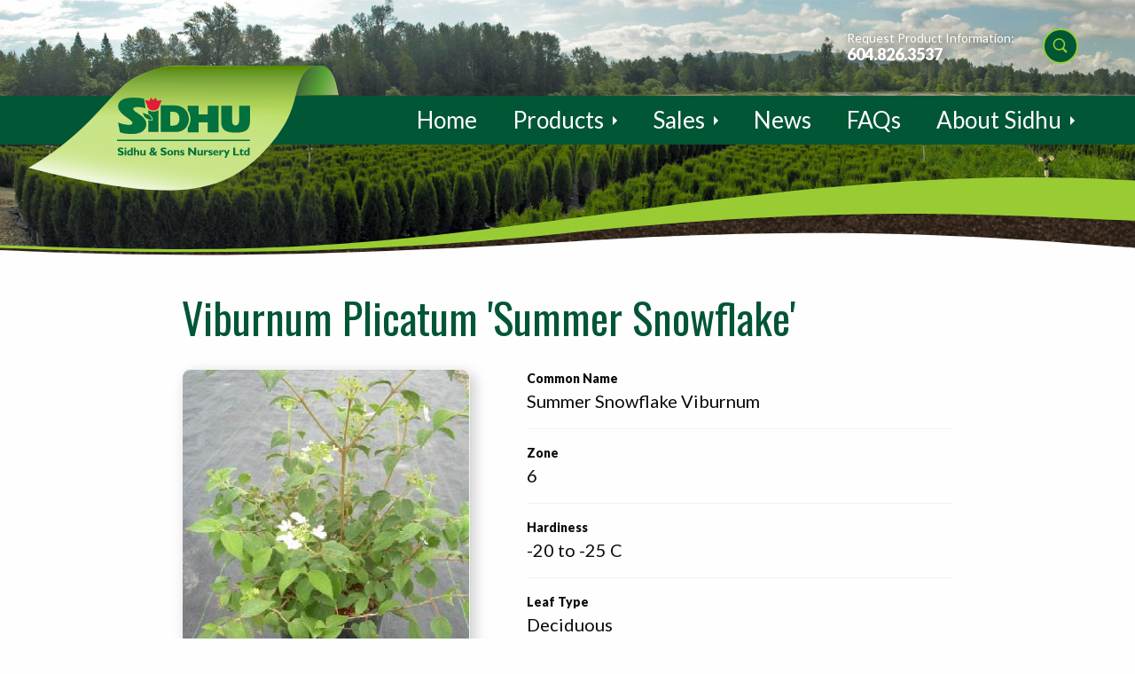

--- FILE ---
content_type: text/html; charset=UTF-8
request_url: https://www.sidhunursery.com/plants/vibplissnc15/
body_size: 25896
content:
<!doctype html><html class="no-js" lang="en-US" ><head><meta charset="UTF-8"/><meta name="viewport" content="width=device-width, initial-scale=1.0, user-scalable=no"/><title>Viburnum Plicatum ‘Summer Snowflake’ - Sidhu &amp; Sons Nursery</title><meta name="robots" content="max-snippet:-1,max-image-preview:standard,max-video-preview:-1" /><link rel="canonical" href="https://www.sidhunursery.com/plants/vibplissnc15/" /><meta property="og:type" content="article" /><meta property="og:locale" content="en_US" /><meta property="og:site_name" content="Sidhu &amp; Sons Nursery" /><meta property="og:title" content="Viburnum Plicatum ‘Summer Snowflake’ - Sidhu &amp; Sons Nursery" /><meta property="og:url" content="https://www.sidhunursery.com/plants/vibplissnc15/" /><meta property="og:image" content="https://www.sidhunursery.com/wp-content/uploads/2016/06/cropped-favicon.png" /><meta property="og:image:width" content="512" /><meta property="og:image:height" content="512" /><meta property="article:published_time" content="2024-12-13T23:50:17+00:00" /><meta property="article:modified_time" content="2024-12-13T23:50:18+00:00" /><meta name="twitter:card" content="summary_large_image" /><meta name="twitter:title" content="Viburnum Plicatum ‘Summer Snowflake’ - Sidhu &amp; Sons Nursery" /><meta name="twitter:image" content="https://www.sidhunursery.com/wp-content/uploads/2016/06/cropped-favicon.png" /> <script type="application/ld+json">{"@context":"https://schema.org","@graph":[{"@type":"WebSite","@id":"https://www.sidhunursery.com/#/schema/WebSite","url":"https://www.sidhunursery.com/","name":"Sidhu & Sons Nursery","description":"True Northern Roots for Strong and Healthy Plants","inLanguage":"en-US","potentialAction":{"@type":"SearchAction","target":{"@type":"EntryPoint","urlTemplate":"https://www.sidhunursery.com/search/{search_term_string}/"},"query-input":"required name=search_term_string"},"publisher":{"@type":"Organization","@id":"https://www.sidhunursery.com/#/schema/Organization","name":"Sidhu & Sons Nursery","url":"https://www.sidhunursery.com/","logo":{"@type":"ImageObject","url":"https://www.sidhunursery.com/wp-content/uploads/2016/06/cropped-favicon.png","contentUrl":"https://www.sidhunursery.com/wp-content/uploads/2016/06/cropped-favicon.png","width":512,"height":512}}},{"@type":"WebPage","@id":"https://www.sidhunursery.com/plants/vibplissnc15/","url":"https://www.sidhunursery.com/plants/vibplissnc15/","name":"Viburnum Plicatum ‘Summer Snowflake’ - Sidhu & Sons Nursery","inLanguage":"en-US","isPartOf":{"@id":"https://www.sidhunursery.com/#/schema/WebSite"},"breadcrumb":{"@type":"BreadcrumbList","@id":"https://www.sidhunursery.com/#/schema/BreadcrumbList","itemListElement":[{"@type":"ListItem","position":1,"item":"https://www.sidhunursery.com/","name":"Sidhu & Sons Nursery"},{"@type":"ListItem","position":2,"name":"Viburnum Plicatum ‘Summer Snowflake’"}]},"potentialAction":{"@type":"ReadAction","target":"https://www.sidhunursery.com/plants/vibplissnc15/"},"datePublished":"2024-12-13T23:50:17+00:00","dateModified":"2024-12-13T23:50:18+00:00"}]}</script> <link rel='dns-prefetch' href='//ajax.googleapis.com' /><link rel='dns-prefetch' href='//cdnjs.cloudflare.com' /><link rel='dns-prefetch' href='//cdn.jsdelivr.net' /><link rel='dns-prefetch' href='//fonts.googleapis.com' /><link rel="alternate" title="oEmbed (JSON)" type="application/json+oembed" href="https://www.sidhunursery.com/wp-json/oembed/1.0/embed?url=https%3A%2F%2Fwww.sidhunursery.com%2Fplants%2Fvibplissnc15%2F" /><link rel="alternate" title="oEmbed (XML)" type="text/xml+oembed" href="https://www.sidhunursery.com/wp-json/oembed/1.0/embed?url=https%3A%2F%2Fwww.sidhunursery.com%2Fplants%2Fvibplissnc15%2F&#038;format=xml" /><style id='wp-img-auto-sizes-contain-inline-css' type='text/css'>img:is([sizes=auto i],[sizes^="auto," i]){contain-intrinsic-size:3000px 1500px}
/*# sourceURL=wp-img-auto-sizes-contain-inline-css */</style><link rel='stylesheet' id='hny-cookie-consent-css' href='https://www.sidhunursery.com/wp-content/plugins/hny-cookie-consent/dist/styles/main-91181f7e425b8d336ffec6dfed6f4cac.css?ver=ae950fa20ab11ee15c7b44ccf7499719' type='text/css' media='all' /><style id='wp-block-library-inline-css' type='text/css'>:root{--wp-block-synced-color:#7a00df;--wp-block-synced-color--rgb:122,0,223;--wp-bound-block-color:var(--wp-block-synced-color);--wp-editor-canvas-background:#ddd;--wp-admin-theme-color:#007cba;--wp-admin-theme-color--rgb:0,124,186;--wp-admin-theme-color-darker-10:#006ba1;--wp-admin-theme-color-darker-10--rgb:0,107,160.5;--wp-admin-theme-color-darker-20:#005a87;--wp-admin-theme-color-darker-20--rgb:0,90,135;--wp-admin-border-width-focus:2px}@media (min-resolution:192dpi){:root{--wp-admin-border-width-focus:1.5px}}.wp-element-button{cursor:pointer}:root .has-very-light-gray-background-color{background-color:#eee}:root .has-very-dark-gray-background-color{background-color:#313131}:root .has-very-light-gray-color{color:#eee}:root .has-very-dark-gray-color{color:#313131}:root .has-vivid-green-cyan-to-vivid-cyan-blue-gradient-background{background:linear-gradient(135deg,#00d084,#0693e3)}:root .has-purple-crush-gradient-background{background:linear-gradient(135deg,#34e2e4,#4721fb 50%,#ab1dfe)}:root .has-hazy-dawn-gradient-background{background:linear-gradient(135deg,#faaca8,#dad0ec)}:root .has-subdued-olive-gradient-background{background:linear-gradient(135deg,#fafae1,#67a671)}:root .has-atomic-cream-gradient-background{background:linear-gradient(135deg,#fdd79a,#004a59)}:root .has-nightshade-gradient-background{background:linear-gradient(135deg,#330968,#31cdcf)}:root .has-midnight-gradient-background{background:linear-gradient(135deg,#020381,#2874fc)}:root{--wp--preset--font-size--normal:16px;--wp--preset--font-size--huge:42px}.has-regular-font-size{font-size:1em}.has-larger-font-size{font-size:2.625em}.has-normal-font-size{font-size:var(--wp--preset--font-size--normal)}.has-huge-font-size{font-size:var(--wp--preset--font-size--huge)}.has-text-align-center{text-align:center}.has-text-align-left{text-align:left}.has-text-align-right{text-align:right}.has-fit-text{white-space:nowrap!important}#end-resizable-editor-section{display:none}.aligncenter{clear:both}.items-justified-left{justify-content:flex-start}.items-justified-center{justify-content:center}.items-justified-right{justify-content:flex-end}.items-justified-space-between{justify-content:space-between}.screen-reader-text{border:0;clip-path:inset(50%);height:1px;margin:-1px;overflow:hidden;padding:0;position:absolute;width:1px;word-wrap:normal!important}.screen-reader-text:focus{background-color:#ddd;clip-path:none;color:#444;display:block;font-size:1em;height:auto;left:5px;line-height:normal;padding:15px 23px 14px;text-decoration:none;top:5px;width:auto;z-index:100000}html :where(.has-border-color){border-style:solid}html :where([style*=border-top-color]){border-top-style:solid}html :where([style*=border-right-color]){border-right-style:solid}html :where([style*=border-bottom-color]){border-bottom-style:solid}html :where([style*=border-left-color]){border-left-style:solid}html :where([style*=border-width]){border-style:solid}html :where([style*=border-top-width]){border-top-style:solid}html :where([style*=border-right-width]){border-right-style:solid}html :where([style*=border-bottom-width]){border-bottom-style:solid}html :where([style*=border-left-width]){border-left-style:solid}html :where(img[class*=wp-image-]){height:auto;max-width:100%}:where(figure){margin:0 0 1em}html :where(.is-position-sticky){--wp-admin--admin-bar--position-offset:var(--wp-admin--admin-bar--height,0px)}@media screen and (max-width:600px){html :where(.is-position-sticky){--wp-admin--admin-bar--position-offset:0px}}

/*# sourceURL=wp-block-library-inline-css */</style><style id='global-styles-inline-css' type='text/css'>:root{--wp--preset--aspect-ratio--square: 1;--wp--preset--aspect-ratio--4-3: 4/3;--wp--preset--aspect-ratio--3-4: 3/4;--wp--preset--aspect-ratio--3-2: 3/2;--wp--preset--aspect-ratio--2-3: 2/3;--wp--preset--aspect-ratio--16-9: 16/9;--wp--preset--aspect-ratio--9-16: 9/16;--wp--preset--color--black: #000000;--wp--preset--color--cyan-bluish-gray: #abb8c3;--wp--preset--color--white: #ffffff;--wp--preset--color--pale-pink: #f78da7;--wp--preset--color--vivid-red: #cf2e2e;--wp--preset--color--luminous-vivid-orange: #ff6900;--wp--preset--color--luminous-vivid-amber: #fcb900;--wp--preset--color--light-green-cyan: #7bdcb5;--wp--preset--color--vivid-green-cyan: #00d084;--wp--preset--color--pale-cyan-blue: #8ed1fc;--wp--preset--color--vivid-cyan-blue: #0693e3;--wp--preset--color--vivid-purple: #9b51e0;--wp--preset--gradient--vivid-cyan-blue-to-vivid-purple: linear-gradient(135deg,rgb(6,147,227) 0%,rgb(155,81,224) 100%);--wp--preset--gradient--light-green-cyan-to-vivid-green-cyan: linear-gradient(135deg,rgb(122,220,180) 0%,rgb(0,208,130) 100%);--wp--preset--gradient--luminous-vivid-amber-to-luminous-vivid-orange: linear-gradient(135deg,rgb(252,185,0) 0%,rgb(255,105,0) 100%);--wp--preset--gradient--luminous-vivid-orange-to-vivid-red: linear-gradient(135deg,rgb(255,105,0) 0%,rgb(207,46,46) 100%);--wp--preset--gradient--very-light-gray-to-cyan-bluish-gray: linear-gradient(135deg,rgb(238,238,238) 0%,rgb(169,184,195) 100%);--wp--preset--gradient--cool-to-warm-spectrum: linear-gradient(135deg,rgb(74,234,220) 0%,rgb(151,120,209) 20%,rgb(207,42,186) 40%,rgb(238,44,130) 60%,rgb(251,105,98) 80%,rgb(254,248,76) 100%);--wp--preset--gradient--blush-light-purple: linear-gradient(135deg,rgb(255,206,236) 0%,rgb(152,150,240) 100%);--wp--preset--gradient--blush-bordeaux: linear-gradient(135deg,rgb(254,205,165) 0%,rgb(254,45,45) 50%,rgb(107,0,62) 100%);--wp--preset--gradient--luminous-dusk: linear-gradient(135deg,rgb(255,203,112) 0%,rgb(199,81,192) 50%,rgb(65,88,208) 100%);--wp--preset--gradient--pale-ocean: linear-gradient(135deg,rgb(255,245,203) 0%,rgb(182,227,212) 50%,rgb(51,167,181) 100%);--wp--preset--gradient--electric-grass: linear-gradient(135deg,rgb(202,248,128) 0%,rgb(113,206,126) 100%);--wp--preset--gradient--midnight: linear-gradient(135deg,rgb(2,3,129) 0%,rgb(40,116,252) 100%);--wp--preset--font-size--small: 13px;--wp--preset--font-size--medium: 20px;--wp--preset--font-size--large: 36px;--wp--preset--font-size--x-large: 42px;--wp--preset--spacing--20: 0.44rem;--wp--preset--spacing--30: 0.67rem;--wp--preset--spacing--40: 1rem;--wp--preset--spacing--50: 1.5rem;--wp--preset--spacing--60: 2.25rem;--wp--preset--spacing--70: 3.38rem;--wp--preset--spacing--80: 5.06rem;--wp--preset--shadow--natural: 6px 6px 9px rgba(0, 0, 0, 0.2);--wp--preset--shadow--deep: 12px 12px 50px rgba(0, 0, 0, 0.4);--wp--preset--shadow--sharp: 6px 6px 0px rgba(0, 0, 0, 0.2);--wp--preset--shadow--outlined: 6px 6px 0px -3px rgb(255, 255, 255), 6px 6px rgb(0, 0, 0);--wp--preset--shadow--crisp: 6px 6px 0px rgb(0, 0, 0);}:where(.is-layout-flex){gap: 0.5em;}:where(.is-layout-grid){gap: 0.5em;}body .is-layout-flex{display: flex;}.is-layout-flex{flex-wrap: wrap;align-items: center;}.is-layout-flex > :is(*, div){margin: 0;}body .is-layout-grid{display: grid;}.is-layout-grid > :is(*, div){margin: 0;}:where(.wp-block-columns.is-layout-flex){gap: 2em;}:where(.wp-block-columns.is-layout-grid){gap: 2em;}:where(.wp-block-post-template.is-layout-flex){gap: 1.25em;}:where(.wp-block-post-template.is-layout-grid){gap: 1.25em;}.has-black-color{color: var(--wp--preset--color--black) !important;}.has-cyan-bluish-gray-color{color: var(--wp--preset--color--cyan-bluish-gray) !important;}.has-white-color{color: var(--wp--preset--color--white) !important;}.has-pale-pink-color{color: var(--wp--preset--color--pale-pink) !important;}.has-vivid-red-color{color: var(--wp--preset--color--vivid-red) !important;}.has-luminous-vivid-orange-color{color: var(--wp--preset--color--luminous-vivid-orange) !important;}.has-luminous-vivid-amber-color{color: var(--wp--preset--color--luminous-vivid-amber) !important;}.has-light-green-cyan-color{color: var(--wp--preset--color--light-green-cyan) !important;}.has-vivid-green-cyan-color{color: var(--wp--preset--color--vivid-green-cyan) !important;}.has-pale-cyan-blue-color{color: var(--wp--preset--color--pale-cyan-blue) !important;}.has-vivid-cyan-blue-color{color: var(--wp--preset--color--vivid-cyan-blue) !important;}.has-vivid-purple-color{color: var(--wp--preset--color--vivid-purple) !important;}.has-black-background-color{background-color: var(--wp--preset--color--black) !important;}.has-cyan-bluish-gray-background-color{background-color: var(--wp--preset--color--cyan-bluish-gray) !important;}.has-white-background-color{background-color: var(--wp--preset--color--white) !important;}.has-pale-pink-background-color{background-color: var(--wp--preset--color--pale-pink) !important;}.has-vivid-red-background-color{background-color: var(--wp--preset--color--vivid-red) !important;}.has-luminous-vivid-orange-background-color{background-color: var(--wp--preset--color--luminous-vivid-orange) !important;}.has-luminous-vivid-amber-background-color{background-color: var(--wp--preset--color--luminous-vivid-amber) !important;}.has-light-green-cyan-background-color{background-color: var(--wp--preset--color--light-green-cyan) !important;}.has-vivid-green-cyan-background-color{background-color: var(--wp--preset--color--vivid-green-cyan) !important;}.has-pale-cyan-blue-background-color{background-color: var(--wp--preset--color--pale-cyan-blue) !important;}.has-vivid-cyan-blue-background-color{background-color: var(--wp--preset--color--vivid-cyan-blue) !important;}.has-vivid-purple-background-color{background-color: var(--wp--preset--color--vivid-purple) !important;}.has-black-border-color{border-color: var(--wp--preset--color--black) !important;}.has-cyan-bluish-gray-border-color{border-color: var(--wp--preset--color--cyan-bluish-gray) !important;}.has-white-border-color{border-color: var(--wp--preset--color--white) !important;}.has-pale-pink-border-color{border-color: var(--wp--preset--color--pale-pink) !important;}.has-vivid-red-border-color{border-color: var(--wp--preset--color--vivid-red) !important;}.has-luminous-vivid-orange-border-color{border-color: var(--wp--preset--color--luminous-vivid-orange) !important;}.has-luminous-vivid-amber-border-color{border-color: var(--wp--preset--color--luminous-vivid-amber) !important;}.has-light-green-cyan-border-color{border-color: var(--wp--preset--color--light-green-cyan) !important;}.has-vivid-green-cyan-border-color{border-color: var(--wp--preset--color--vivid-green-cyan) !important;}.has-pale-cyan-blue-border-color{border-color: var(--wp--preset--color--pale-cyan-blue) !important;}.has-vivid-cyan-blue-border-color{border-color: var(--wp--preset--color--vivid-cyan-blue) !important;}.has-vivid-purple-border-color{border-color: var(--wp--preset--color--vivid-purple) !important;}.has-vivid-cyan-blue-to-vivid-purple-gradient-background{background: var(--wp--preset--gradient--vivid-cyan-blue-to-vivid-purple) !important;}.has-light-green-cyan-to-vivid-green-cyan-gradient-background{background: var(--wp--preset--gradient--light-green-cyan-to-vivid-green-cyan) !important;}.has-luminous-vivid-amber-to-luminous-vivid-orange-gradient-background{background: var(--wp--preset--gradient--luminous-vivid-amber-to-luminous-vivid-orange) !important;}.has-luminous-vivid-orange-to-vivid-red-gradient-background{background: var(--wp--preset--gradient--luminous-vivid-orange-to-vivid-red) !important;}.has-very-light-gray-to-cyan-bluish-gray-gradient-background{background: var(--wp--preset--gradient--very-light-gray-to-cyan-bluish-gray) !important;}.has-cool-to-warm-spectrum-gradient-background{background: var(--wp--preset--gradient--cool-to-warm-spectrum) !important;}.has-blush-light-purple-gradient-background{background: var(--wp--preset--gradient--blush-light-purple) !important;}.has-blush-bordeaux-gradient-background{background: var(--wp--preset--gradient--blush-bordeaux) !important;}.has-luminous-dusk-gradient-background{background: var(--wp--preset--gradient--luminous-dusk) !important;}.has-pale-ocean-gradient-background{background: var(--wp--preset--gradient--pale-ocean) !important;}.has-electric-grass-gradient-background{background: var(--wp--preset--gradient--electric-grass) !important;}.has-midnight-gradient-background{background: var(--wp--preset--gradient--midnight) !important;}.has-small-font-size{font-size: var(--wp--preset--font-size--small) !important;}.has-medium-font-size{font-size: var(--wp--preset--font-size--medium) !important;}.has-large-font-size{font-size: var(--wp--preset--font-size--large) !important;}.has-x-large-font-size{font-size: var(--wp--preset--font-size--x-large) !important;}
/*# sourceURL=global-styles-inline-css */</style><style id='classic-theme-styles-inline-css' type='text/css'>/*! This file is auto-generated */
.wp-block-button__link{color:#fff;background-color:#32373c;border-radius:9999px;box-shadow:none;text-decoration:none;padding:calc(.667em + 2px) calc(1.333em + 2px);font-size:1.125em}.wp-block-file__button{background:#32373c;color:#fff;text-decoration:none}
/*# sourceURL=/wp-includes/css/classic-themes.min.css */</style><link rel='stylesheet' id='lato-css' href='//fonts.googleapis.com/css?family=Lato%3A400%2C400i%2C900%2C900i&#038;ver=ae950fa20ab11ee15c7b44ccf7499719' type='text/css' media='all' /><link rel='stylesheet' id='oswald-css' href='//fonts.googleapis.com/css?family=Oswald&#038;ver=ae950fa20ab11ee15c7b44ccf7499719' type='text/css' media='all' /><link rel='stylesheet' id='main-stylesheet-css' href='https://www.sidhunursery.com/wp-content/themes/sidhu/assets/stylesheets/app.css?ver=2.6.1' type='text/css' media='all' /><link rel='stylesheet' id='fancybox-css' href='https://cdnjs.cloudflare.com/ajax/libs/fancybox/3.5.7/jquery.fancybox.css?ver=3.5.7' type='text/css' media='all' /> <script type="text/javascript" src="//ajax.googleapis.com/ajax/libs/jquery/2.1.0/jquery.min.js?ver=2.1.0" id="jquery-js"></script> <script type="text/javascript" src="//ajax.googleapis.com/ajax/libs/angularjs/1.4.9/angular.min.js?ver=1.4.9" id="angular-js"></script> <script type="text/javascript" src="//ajax.googleapis.com/ajax/libs/angularjs/1.4.9/angular-sanitize.min.js?ver=1.4.9" id="angular-sanitize-js"></script> <script type="text/javascript" src="//cdnjs.cloudflare.com/ajax/libs/jquery.isotope/3.0.1/isotope.pkgd.min.js?ver=3.0.1" id="isotope-js"></script> <script type="text/javascript" src="https://cdn.jsdelivr.net/npm/hc-sticky@2.2.6/dist/hc-sticky.min.js?ver=2.2.6" id="hc-sticky-js"></script> <link rel="https://api.w.org/" href="https://www.sidhunursery.com/wp-json/" /><link rel="alternate" title="JSON" type="application/json" href="https://www.sidhunursery.com/wp-json/wp/v2/plants/2206" /> <script>(function(w,d,s,l,i){w[l]=w[l]||[];w[l].push({'gtm.start':
new Date().getTime(),event:'gtm.js'});var f=d.getElementsByTagName(s)[0],
j=d.createElement(s),dl=l!='dataLayer'?'&l='+l:'';j.async=true;j.src=
'https://www.googletagmanager.com/gtm.js?id='+i+dl;f.parentNode.insertBefore(j,f);
})(window,document,'script','dataLayer','GTM-MSX4T79');</script> <link rel="icon" href="https://www.sidhunursery.com/wp-content/uploads/2016/06/cropped-favicon-32x32.png" sizes="32x32" /><link rel="icon" href="https://www.sidhunursery.com/wp-content/uploads/2016/06/cropped-favicon-192x192.png" sizes="192x192" /><link rel="apple-touch-icon" href="https://www.sidhunursery.com/wp-content/uploads/2016/06/cropped-favicon-180x180.png" /><meta name="msapplication-TileImage" content="https://www.sidhunursery.com/wp-content/uploads/2016/06/cropped-favicon-270x270.png" /></head><body class="wp-singular plant-template-default single single-plant postid-2206 wp-theme-sidhu hny logged-out chrome osx not-front offcanvas" data-ng-app="sidhu" data-ng-cloak> <script>(function(i,s,o,g,r,a,m){i['GoogleAnalyticsObject']=r;i[r]=i[r]||function(){
		 (i[r].q=i[r].q||[]).push(arguments)},i[r].l=1*new Date();a=s.createElement(o),
  m=s.getElementsByTagName(o)[0];a.async=1;a.src=g;m.parentNode.insertBefore(a,m)
  })(window,document,'script','https://www.google-analytics.com/analytics.js','ga');

	ga('create', 'UA-25355610-1', 'auto');
	ga('send', 'pageview');</script> <div class="site hfeed"><header class="header"><div class="header__wrapper"><div class="header__utility"><ul><li class="header__phone slide-right" data-hny-animate> <span>Request Product Information:</span> <a href="tel:6048263537" class="slide-right" data-hny-animate>604.826.3537</a></li><li class="header__search slide-right" data-hny-animate> <a href="https://www.sidhunursery.com/products/product-catalogue/" class="js-top-search-toggle" /><svg xmlns="http://www.w3.org/2000/svg" viewBox="0 0 50 50" enable-background="new 0 0 50 50"> <path d="M 21 3 C 11.6 3 4 10.6 4 20 C 4 29.4 11.6 37 21 37 C 24.354126 37 27.461484 36.015541 30.09375 34.34375 L 42.375 46.625 L 46.625 42.375 L 34.5 30.28125 C 36.680155 27.423093 38 23.878362 38 20 C 38 10.6 30.4 3 21 3 z M 21 7 C 28.2 7 34 12.8 34 20 C 34 27.2 28.2 33 21 33 C 13.8 33 8 27.2 8 20 C 8 12.8 13.8 7 21 7 z"></path> </svg></a></li><li class="header__form"><form action="https://www.sidhunursery.com/products/product-catalogue/" method="get"> <label for="keywords" class="ui-hidden">Name</label> <input type="text" name="keywords" id="keywords" placeholder="Quick Product Search" /> <button type="submit" id="submit" /><svg xmlns="http://www.w3.org/2000/svg" viewBox="0 0 50 50" enable-background="new 0 0 50 50"> <path d="M 21 3 C 11.6 3 4 10.6 4 20 C 4 29.4 11.6 37 21 37 C 24.354126 37 27.461484 36.015541 30.09375 34.34375 L 42.375 46.625 L 46.625 42.375 L 34.5 30.28125 C 36.680155 27.423093 38 23.878362 38 20 C 38 10.6 30.4 3 21 3 z M 21 7 C 28.2 7 34 12.8 34 20 C 34 27.2 28.2 33 21 33 C 13.8 33 8 27.2 8 20 C 8 12.8 13.8 7 21 7 z"></path> </svg></button> <a href="#" class="js-top-search-toggle"><svg version="1" xmlns="http://www.w3.org/2000/svg" viewBox="0 0 24 24" enable-background="new 0 0 24 24"> <path d="M12,2C6.5,2,2,6.5,2,12c0,5.5,4.5,10,10,10s10-4.5,10-10C22,6.5,17.5,2,12,2z M16.9,15.5l-1.4,1.4L12,13.4l-3.5,3.5 l-1.4-1.4l3.5-3.5L7.1,8.5l1.4-1.4l3.5,3.5l3.5-3.5l1.4,1.4L13.4,12L16.9,15.5z"></path> </svg></a></form></li></ul></div></div><div class="header__content"><div class="header__wrapper"><div class="header__logo"> <a href="https://www.sidhunursery.com/" rel="home"> <svg id="SIDHU" xmlns="http://www.w3.org/2000/svg" viewBox="0 0 222.666 102.188"> <path id="U" class="sidhu-slide" fill="#03713D" d="M222.666 38.031c0 15.613-5.789 21.309-23.891 21.309-17.699 0-24.488-4.98-24.488-19.655V13.608h18.162V37.7c0 6.354 2.03 9.396 5.949 9.396 3.864 0 6.107-3.043 6.107-10.192V13.608h18.16v24.423h.001z"/> <path id="H" class="sidhu-slide" fill="#03713D" d="M151.891 13.789v14.799h-15.485V13.789h-18.113v7.378c3.215 4.642 4.639 10.068 4.646 15.066-.007 5.143-1.418 10.622-4.646 15.18v7.51h18.113V41.849h15.485v17.073h18.114V13.789h-18.114z"/> <path id="D" class="sidhu-slide" fill="#03713D" d="M73.143 13.07h22.633c17.472 0 24.486 12.708 24.486 23.163 0 10.26-6.286 21.974-21.64 21.974H73.143V13.07zM93.13 47.485c7.675 0 11.315-3.772 11.315-11.847 0-5.956-2.714-11.846-11.25-11.846h-4.236v23.693h4.171z"/> <path id="FLOWER" class="sidhu-grow" fill="#E21D38" d="M67.103 5.567C66.602 2.808 64.678.383 64.678.383c-1.49.887-2.807 2.31-3.928 3.917-1.124-1.607-2.439-3.031-3.93-3.917 0 0-1.923 2.425-2.424 5.184 0 0-4.932-1.755-7.524-.752 0 0 1.505 4.096 2.842 6.354.357.602.519 2.572 1.352 4.641.34 1.31 1.152 2.488 2.299 3.447 1.099 1.015 2.594 1.818 4.647 2.167.845.177 1.732.28 2.654.28.736 0 1.453-.066 2.143-.182 8.362-.961 8.183-9.017 8.976-10.353 1.338-2.258 2.843-6.354 2.843-6.354-2.592-1.003-7.525.752-7.525.752z"/> <path id="I" class="sidhu-grow" fill="#03713D" d="M63.086 23.51c-.776.125-1.583.199-2.421.199-1.061 0-2.08-.115-3.046-.316-2.153-.372-3.9-1.222-5.228-2.328v6.632c1.544.607 3.18 1.745 4.565 3.264 1.491 1.658 2.696 3.802 2.706 6.254v1.296l-1.166.153c-.047.004-.614.074-1.521.074-1.118-.002-2.764-.106-4.584-.602v20.021h16.873V20.921c-1.503 1.299-3.536 2.308-6.178 2.589z"/> <path id="LEAF" class="sidhu-grow" fill="#03713D" d="M43.277 25.632s4.431 1.922 8.277 3.175c2.762.903 6.854 4.515 6.771 8.528 0 0-12.791 1.672-15.048-11.703z"/> <path id="S" class="sidhu-fade" fill="#03713D" d="M1.811 42.117c6.818 2.694 12.216 3.96 17.916 3.96 4.399 0 5.768-.858 6.025-3.168.634-5.709-24.1-14.271-23.941-28.379C1.893 7.125 7.547.255 25.645.012c8.099-.11 14.694.562 19.45 1.674l2.694 16.488c-2.536-1.109-8.694-2.22-13.794-2.22-3.997 0-6.757.687-6.976 3.17-.475 5.392 22.04 11.416 22.04 25.527 0 8.438-6.144 16.965-23.941 16.965-8.799 0-14.745-.949-20.294-2.854L1.811 42.117z"/> <path id="LINE" class="sidhu-slide" fill="#03713D" d="M222.485 71.307v2.229H0v-2.229"/> <path id="BOTTOM_TEXT" class="sidhu-fade" fill="#03713D" d="M10.556 88.202c-1.908-.851-3.046-1.178-4.162-1.178-1.177 0-1.927.425-1.927 1.081 0 1.981 6.685 1.424 6.685 6.011 0 2.525-2.119 3.987-5.047 3.987-2.293 0-3.43-.596-4.74-1.27v-2.832c1.888 1.251 3.043 1.692 4.49 1.692 1.252 0 1.925-.441 1.925-1.212 0-2.157-6.686-1.368-6.686-6.088 0-2.275 1.965-3.777 5.011-3.777 1.463 0 2.792.307 4.451 1.022v2.564zm5.006-2.044c0 .846-.694 1.542-1.542 1.542-.847 0-1.542-.696-1.542-1.542 0-.848.695-1.541 1.542-1.541.849 0 1.542.693 1.542 1.541zm-.135 11.772h-2.795v-8.883h2.795v8.883zm10.828 0H23.46v-.712c-.789.634-1.521.885-2.467.885-2.39 0-4.16-1.965-4.16-4.625 0-2.715 1.771-4.604 4.314-4.604.81 0 1.562.196 2.313.561V84.79h2.794v13.14zm-2.795-6.669c-.405-.286-1.06-.519-1.559-.519-1.407 0-2.237 1.021-2.237 2.793 0 1.619.83 2.701 2.139 2.701.597 0 1.08-.215 1.657-.733v-4.242zm7.436-.901h.039c.809-1.023 1.714-1.486 2.813-1.486 1.62 0 3.257.983 3.257 3.392v5.665h-2.794v-5.067c0-1.328-.578-1.943-1.445-1.943-.654 0-1.213.4-1.869 1.346v5.665h-2.793V84.79h2.793v5.57h-.001zm14.045 6.297c-.888 1.023-1.755 1.446-2.873 1.446-1.752 0-3.257-1.078-3.257-3.368v-5.688h2.795v5.493c0 1.25.674 1.694 1.406 1.694.848 0 1.619-.656 1.908-1.522v-5.665h2.813v8.883H44.94v-1.273h.001zm22.328-5.546c-.771 1.771-1.599 3.005-2.64 3.929l2.64 2.891h-3.988l-.965-1.04c-1.309.829-2.638 1.213-4.122 1.213-2.389 0-4.161-1.482-4.161-3.466 0-1.504.925-2.681 2.946-3.718-.751-1.062-1.195-1.833-1.195-2.912 0-1.965 1.698-3.391 4.029-3.391 2.233 0 3.794 1.289 3.794 3.124 0 1.268-.847 2.426-2.447 3.37l1.792 2.059c.598-.593 1.1-1.308 1.504-2.059h2.813zm-8.805 1.501c-.926.599-1.349 1.156-1.349 1.772 0 .849.752 1.542 1.656 1.542.598 0 1.389-.288 2.024-.729l-2.331-2.585zm2.581-4.722c0-.635-.501-1.097-1.213-1.097-.713 0-1.214.426-1.214 1.003 0 .482.481 1.192 1.117 1.754.943-.561 1.31-1.024 1.31-1.66zm21.366.312c-1.909-.851-3.046-1.178-4.164-1.178-1.174 0-1.926.425-1.926 1.081 0 1.981 6.687 1.424 6.687 6.011 0 2.525-2.121 3.987-5.048 3.987-2.293 0-3.43-.596-4.741-1.27v-2.832c1.889 1.251 3.045 1.692 4.489 1.692 1.251 0 1.927-.441 1.927-1.212 0-2.157-6.686-1.368-6.686-6.088 0-2.275 1.965-3.777 5.011-3.777 1.463 0 2.792.307 4.451 1.022v2.564zm6.605 9.901c-2.908 0-5.028-1.829-5.028-4.625 0-3.024 2.409-4.604 5.028-4.604 2.178 0 4.99 1.213 4.99 4.626 0 3.525-3.024 4.603-4.99 4.603zm0-7.572c-1.213 0-2.042.943-2.042 2.947 0 2.291.982 2.969 2.042 2.969 1.311 0 2.004-1.078 2.004-3.024 0-1.735-.597-2.892-2.004-2.892zm9.169-.21c.886-1.023 1.755-1.447 2.89-1.447 1.389 0 3.238.791 3.238 3.412v5.645h-2.795v-5.412c0-1.257-.596-1.775-1.386-1.775-.694 0-1.215.368-1.947 1.466v5.722h-2.793v-8.883h2.793v1.272zm14.064 1.193c-1.214-.751-2.408-.983-2.966-.983-.367 0-1.001.081-1.001.695 0 .982 4.41 1.019 4.41 3.988 0 1.849-1.311 2.889-3.62 2.889-1.429 0-2.796-.442-3.182-.654v-1.967c.905.388 1.812.753 2.872.753.828 0 1.348-.251 1.348-.656 0-1.289-4.412-1.058-4.412-3.97 0-1.637 1.483-2.735 3.681-2.735 1.117 0 1.947.196 2.87.655v1.985zm20.132 6.416h-2.756l-7.265-8.421v8.421h-3.273V84.79h3.007l7.011 8.034V84.79h3.276v13.14zm8.283-1.273c-.886 1.023-1.752 1.446-2.873 1.446-1.752 0-3.254-1.078-3.254-3.368v-5.688h2.795v5.493c0 1.25.67 1.694 1.407 1.694.846 0 1.616-.656 1.908-1.522v-5.665h2.812v8.883h-2.794l-.001-1.273zm7.492-5.064h.04c.827-1.851 1.751-2.72 2.833-2.72.558 0 1.038.213 1.849.813l-.77 2.467c-.731-.466-1.213-.659-1.658-.659-1.023 0-1.676.965-2.294 2.602v3.834h-2.795v-8.883h2.795v2.546zm11.386-.079c-1.214-.751-2.406-.983-2.967-.983-.366 0-1.003.081-1.003.695 0 .982 4.414 1.019 4.414 3.988 0 1.849-1.311 2.889-3.624 2.889-1.426 0-2.794-.442-3.176-.654v-1.967c.903.388 1.806.753 2.868.753.829 0 1.348-.251 1.348-.656 0-1.289-4.409-1.058-4.409-3.97 0-1.637 1.48-2.735 3.677-2.735 1.116 0 1.945.196 2.872.655v1.985zm10.306 5.415c-1.599 1.174-3.273 1.174-3.969 1.174-3.123 0-5.145-1.808-5.145-4.586 0-2.716 1.946-4.644 4.682-4.644 2.582 0 4.721 1.831 4.589 5.068h-6.381c.097 1.581 1.176 2.506 2.928 2.506 1.12 0 1.987-.328 3.296-1.272v1.754zm-2.31-4.453c-.117-1.215-.849-1.945-1.925-1.945-1.101 0-1.812.715-1.929 1.945h3.854zm6.664-.883h.041c.825-1.851 1.75-2.72 2.831-2.72.559 0 1.04.213 1.85.813l-.772 2.467c-.729-.466-1.212-.659-1.656-.659-1.021 0-1.674.965-2.293 2.602v3.834h-2.795v-8.883h2.795v2.546h-.001zm8.552 10.595h-2.972l2.603-5.702-3.471-7.438h2.987l1.871 4.566 2.003-4.566h2.93l-5.951 13.14zm21.844-4.258h-10.021V84.79h3.278v10.733h6.743v2.407zm7.416-6.976h-3.236v3.664c0 .864.501 1.424 1.366 1.424.578 0 1.117-.133 1.868-.519v2.021c-.981.406-1.713.56-2.58.56-1.849 0-3.449-.848-3.449-3.334v-3.815h-1.271v-.538l3.718-4.16h.348v2.792h3.236v1.905zm9.901 6.976h-2.791v-.712c-.79.634-1.523.885-2.467.885-2.389 0-4.163-1.965-4.163-4.625 0-2.715 1.774-4.604 4.317-4.604.809 0 1.559.196 2.312.561V84.79h2.791v13.14zm-2.791-6.669c-.406-.286-1.062-.519-1.56-.519-1.407 0-2.236 1.021-2.236 2.793 0 1.619.829 2.701 2.14 2.701.594 0 1.078-.215 1.656-.733v-4.242z"/> </svg> <span class="ui-hidden">Sidhu &amp; Sons Nursery - Return to home page</span> </a></div><div class="header__nav"><ul><li id="menu-item-4310" class="menu-item menu-item-type-post_type menu-item-object-page menu-item-home menu-item-4310"><a href="https://www.sidhunursery.com/">Home</a></li><li id="menu-item-4312" class="menu-item menu-item-type-post_type menu-item-object-page menu-item-has-children menu-item-4312"><a href="https://www.sidhunursery.com/products/">Products</a><div class="header__submenu -is-hidden"><ul><li id="menu-item-4314" class="menu-item menu-item-type-gs_sim menu-item-object-gs_sim menu-item-4314"><div class="header__submenu-wrapper"><div class="header__submenu-column"><ul><li class="page_item page-item-3022"><a href="https://www.sidhunursery.com/products/product-catalogue/">Product Catalogue</a></li><li class="page_item page-item-4745"><a href="https://www.sidhunursery.com/products/sidhu-introduces/">Sidhu Introduces</a></li><li class="page_item page-item-3024"><a href="https://www.sidhunursery.com/products/containers/">Containers</a></li><li class="page_item page-item-3036"><a href="https://www.sidhunursery.com/products/liners/">Liners</a></li><li class="page_item page-item-6627"><a href="https://www.sidhunursery.com/products/sizes-minimums/">Sizes &#038; Minimums</a></li><li class="page_item page-item-3038"><a href="https://www.sidhunursery.com/products/small-fruits/">Small Fruits</a></li><li class="page_item page-item-3029"><a href="https://www.sidhunursery.com/products/us-non-shippable/">US Non-Shippable</a></li><li class="page_item page-item-3040"><a href="https://www.sidhunursery.com/products/quality-assurance/">Quality Assurance</a></li><li class="page_item page-item-3042"><a href="https://www.sidhunursery.com/products/conversion-tools/">Conversion Tools</a></li><li class="page_item page-item-3044"><a href="https://www.sidhunursery.com/products/hardiness-maps/">Hardiness Maps</a></li></ul></div><div class="header__submenu-column"><div class="header__submenu-item"><div class="header__submenu-circle header__submenu-circle--icon"><div class="circle"><div class="circle__front"><svg xmlns="http://www.w3.org/2000/svg" viewBox="0 0 102.85 75.246"><path fill="#9C3" d="M51.233 75.246H31.128l-2.375-20.667h24.699M23.636 75.246H3.53L1.155 54.579h24.699M78.301 75.246H58.195L55.82 54.579h24.7M87.459 18.476s1.256-11.505 7.009-16.465c0 0-5.488 5.224-5.488 16.333l-1.521.132z"/><path fill="#9C3" d="M91.161 6.838s6.811-9.191 12.168-1.786c0 0-2.977 1.852-5.291 1.918-2.313.066-3.702-2.249-3.702-2.249s-.728.2-3.175 2.117z"/><path fill="#015635" d="M92.55 6.441s4.229-4.728 10.184-1.521c0 0-3.875-3.641-9.739.635"/><path fill="#9C3" d="M89.153 13.432S90.253-2.624 77.759.414c0 0 1.494 4.698 3.912 6.881 2.417 2.185 6.015.975 6.015.975s.598.876 1.467 5.162z"/><path fill="#015635" d="M88.029 11.739s-.211-8.92-9.513-10.923c0 0 7.471-.359 9.846 9.569"/><g><path fill="#9C3" d="M58.659 18.476s1.256-11.505 7.009-16.465c0 0-5.488 5.224-5.488 16.333l-1.521.132z"/><path fill="#9C3" d="M62.361 6.838s6.811-9.191 12.168-1.786c0 0-2.977 1.852-5.291 1.918-2.313.066-3.702-2.249-3.702-2.249s-.727.2-3.175 2.117z"/><path fill="#015635" d="M63.75 6.441s4.229-4.728 10.184-1.521c0 0-3.875-3.641-9.739.635"/><path fill="#9C3" d="M60.354 13.432S61.454-2.624 48.96.414c0 0 1.494 4.698 3.912 6.881 2.417 2.185 6.015.975 6.015.975s.597.876 1.467 5.162z"/><path fill="#015635" d="M59.229 11.739s-.211-8.92-9.513-10.923c0 0 7.471-.359 9.846 9.569"/></g><g><path fill="#9C3" d="M29.859 18.476s1.256-11.505 7.009-16.465c0 0-5.488 5.224-5.488 16.333l-1.521.132z"/><path fill="#9C3" d="M33.562 6.838s6.811-9.191 12.168-1.786c0 0-2.977 1.852-5.291 1.918-2.313.066-3.702-2.249-3.702-2.249s-.728.2-3.175 2.117z"/><path fill="#015635" d="M34.95 6.441s4.229-4.728 10.184-1.521c0 0-3.875-3.641-9.739.635"/><path fill="#9C3" d="M31.554 13.432S32.654-2.624 20.16.414c0 0 1.494 4.698 3.912 6.881 2.417 2.185 6.015.975 6.015.975s.598.876 1.467 5.162z"/><path fill="#015635" d="M30.43 11.739s-.211-8.92-9.513-10.923c0 0 7.471-.359 9.846 9.569"/></g><g><path fill="#9C3" d="M77.379 35.036s1.256-11.505 7.009-16.465c0 0-5.488 5.224-5.488 16.333l-1.521.132z"/><path fill="#9C3" d="M81.081 23.398s6.811-9.191 12.168-1.786c0 0-2.977 1.852-5.291 1.918-2.313.066-3.702-2.249-3.702-2.249s-.728.2-3.175 2.117z"/><path fill="#015635" d="M82.47 23.001s4.229-4.728 10.184-1.521c0 0-3.875-3.641-9.739.635"/><path fill="#9C3" d="M79.073 29.992s1.1-16.056-11.394-13.018c0 0 1.494 4.698 3.912 6.881 2.417 2.185 6.015.975 6.015.975s.598.876 1.467 5.162z"/><path fill="#015635" d="M77.949 28.299s-.211-8.92-9.513-10.923c0 0 7.471-.359 9.846 9.569"/><g><path fill="#9C3" d="M48.579 35.036s1.256-11.505 7.009-16.465c0 0-5.488 5.224-5.488 16.333l-1.521.132z"/><path fill="#9C3" d="M52.281 23.398s6.811-9.191 12.168-1.786c0 0-2.977 1.852-5.291 1.918-2.313.066-3.702-2.249-3.702-2.249s-.727.2-3.175 2.117z"/><path fill="#015635" d="M53.67 23.001s4.229-4.728 10.184-1.521c0 0-3.875-3.641-9.739.635"/><path fill="#9C3" d="M50.273 29.992s1.1-16.056-11.394-13.018c0 0 1.494 4.698 3.912 6.881 2.417 2.185 6.015.975 6.015.975s.598.876 1.467 5.162z"/><path fill="#015635" d="M49.149 28.299s-.211-8.92-9.513-10.923c0 0 7.471-.359 9.846 9.569"/></g><g><path fill="#9C3" d="M19.779 35.036s1.256-11.505 7.009-16.465c0 0-5.488 5.224-5.488 16.333l-1.521.132z"/><path fill="#9C3" d="M23.481 23.398s6.811-9.191 12.168-1.786c0 0-2.977 1.852-5.291 1.918-2.313.066-3.702-2.249-3.702-2.249s-.727.2-3.175 2.117z"/><path fill="#015635" d="M24.87 23.001s4.229-4.728 10.184-1.521c0 0-3.875-3.641-9.739.635"/><path fill="#9C3" d="M21.474 29.992s1.1-16.056-11.394-13.018c0 0 1.494 4.698 3.912 6.881 2.417 2.185 6.015.975 6.015.975s.597.876 1.467 5.162z"/><path fill="#015635" d="M20.35 28.299s-.211-8.92-9.513-10.923c0 0 7.471-.359 9.846 9.569"/></g></g><g><path fill="#9C3" d="M67.299 51.596s1.256-11.505 7.009-16.465c0 0-5.488 5.224-5.488 16.333l-1.521.132z"/><path fill="#9C3" d="M71.001 39.958s6.811-9.191 12.168-1.786c0 0-2.977 1.852-5.291 1.918-2.313.066-3.702-2.249-3.702-2.249s-.728.2-3.175 2.117z"/><path fill="#015635" d="M72.39 39.562s4.229-4.728 10.184-1.521c0 0-3.875-3.641-9.739.635"/><path fill="#9C3" d="M68.993 46.552s1.1-16.056-11.394-13.018c0 0 1.494 4.698 3.912 6.881 2.417 2.185 6.015.975 6.015.975s.598.876 1.467 5.162z"/><path fill="#015635" d="M67.869 44.859s-.211-8.92-9.513-10.923c0 0 7.471-.359 9.846 9.569"/><g><path fill="#9C3" d="M38.499 51.596s1.256-11.505 7.009-16.465c0 0-5.488 5.224-5.488 16.333l-1.521.132z"/><path fill="#9C3" d="M42.201 39.958s6.811-9.191 12.168-1.786c0 0-2.977 1.852-5.291 1.918-2.313.066-3.702-2.249-3.702-2.249s-.728.2-3.175 2.117z"/><path fill="#015635" d="M43.59 39.562s4.229-4.728 10.184-1.521c0 0-3.875-3.641-9.739.635"/><path fill="#9C3" d="M40.193 46.552s1.1-16.056-11.394-13.018c0 0 1.494 4.698 3.912 6.881 2.417 2.185 6.015.975 6.015.975s.598.876 1.467 5.162z"/><path fill="#015635" d="M39.069 44.859s-.211-8.92-9.513-10.923c0 0 7.471-.359 9.846 9.569"/></g><g><path fill="#9C3" d="M9.699 51.596s1.256-11.505 7.009-16.465c0 0-5.488 5.224-5.488 16.333l-1.521.132z"/><path fill="#9C3" d="M13.401 39.958s6.811-9.191 12.168-1.786c0 0-2.977 1.852-5.291 1.918-2.313.066-3.702-2.249-3.702-2.249s-.727.2-3.175 2.117z"/><path fill="#015635" d="M14.79 39.562s4.229-4.728 10.184-1.521c0 0-3.875-3.641-9.739.635"/><path fill="#9C3" d="M11.394 46.552S12.494 30.496 0 33.534c0 0 1.494 4.698 3.912 6.881 2.417 2.185 6.015.975 6.015.975s.597.876 1.467 5.162z"/><path fill="#015635" d="M10.27 44.859s-.211-8.92-9.513-10.923c0 0 7.471-.359 9.846 9.569"/></g></g><path fill="#9C3" d="M81.793 53.984l21.057-34.711-2.233 20.718-20.885 35.054M1.495 54.628H78.87v3.625H1.495z"/></svg></div><div class="circle__back"><svg xmlns="http://www.w3.org/2000/svg" viewBox="0 0 102.85 75.246"><path fill="#9C3" d="M51.233 75.246H31.128l-2.375-20.667h24.699M23.636 75.246H3.53L1.155 54.579h24.699M78.301 75.246H58.195L55.82 54.579h24.7M87.459 18.476s1.256-11.505 7.009-16.465c0 0-5.488 5.224-5.488 16.333l-1.521.132z"/><path fill="#9C3" d="M91.161 6.838s6.811-9.191 12.168-1.786c0 0-2.977 1.852-5.291 1.918-2.313.066-3.702-2.249-3.702-2.249s-.728.2-3.175 2.117z"/><path fill="#015635" d="M92.55 6.441s4.229-4.728 10.184-1.521c0 0-3.875-3.641-9.739.635"/><path fill="#9C3" d="M89.153 13.432S90.253-2.624 77.759.414c0 0 1.494 4.698 3.912 6.881 2.417 2.185 6.015.975 6.015.975s.598.876 1.467 5.162z"/><path fill="#015635" d="M88.029 11.739s-.211-8.92-9.513-10.923c0 0 7.471-.359 9.846 9.569"/><g><path fill="#9C3" d="M58.659 18.476s1.256-11.505 7.009-16.465c0 0-5.488 5.224-5.488 16.333l-1.521.132z"/><path fill="#9C3" d="M62.361 6.838s6.811-9.191 12.168-1.786c0 0-2.977 1.852-5.291 1.918-2.313.066-3.702-2.249-3.702-2.249s-.727.2-3.175 2.117z"/><path fill="#015635" d="M63.75 6.441s4.229-4.728 10.184-1.521c0 0-3.875-3.641-9.739.635"/><path fill="#9C3" d="M60.354 13.432S61.454-2.624 48.96.414c0 0 1.494 4.698 3.912 6.881 2.417 2.185 6.015.975 6.015.975s.597.876 1.467 5.162z"/><path fill="#015635" d="M59.229 11.739s-.211-8.92-9.513-10.923c0 0 7.471-.359 9.846 9.569"/></g><g><path fill="#9C3" d="M29.859 18.476s1.256-11.505 7.009-16.465c0 0-5.488 5.224-5.488 16.333l-1.521.132z"/><path fill="#9C3" d="M33.562 6.838s6.811-9.191 12.168-1.786c0 0-2.977 1.852-5.291 1.918-2.313.066-3.702-2.249-3.702-2.249s-.728.2-3.175 2.117z"/><path fill="#015635" d="M34.95 6.441s4.229-4.728 10.184-1.521c0 0-3.875-3.641-9.739.635"/><path fill="#9C3" d="M31.554 13.432S32.654-2.624 20.16.414c0 0 1.494 4.698 3.912 6.881 2.417 2.185 6.015.975 6.015.975s.598.876 1.467 5.162z"/><path fill="#015635" d="M30.43 11.739s-.211-8.92-9.513-10.923c0 0 7.471-.359 9.846 9.569"/></g><g><path fill="#9C3" d="M77.379 35.036s1.256-11.505 7.009-16.465c0 0-5.488 5.224-5.488 16.333l-1.521.132z"/><path fill="#9C3" d="M81.081 23.398s6.811-9.191 12.168-1.786c0 0-2.977 1.852-5.291 1.918-2.313.066-3.702-2.249-3.702-2.249s-.728.2-3.175 2.117z"/><path fill="#015635" d="M82.47 23.001s4.229-4.728 10.184-1.521c0 0-3.875-3.641-9.739.635"/><path fill="#9C3" d="M79.073 29.992s1.1-16.056-11.394-13.018c0 0 1.494 4.698 3.912 6.881 2.417 2.185 6.015.975 6.015.975s.598.876 1.467 5.162z"/><path fill="#015635" d="M77.949 28.299s-.211-8.92-9.513-10.923c0 0 7.471-.359 9.846 9.569"/><g><path fill="#9C3" d="M48.579 35.036s1.256-11.505 7.009-16.465c0 0-5.488 5.224-5.488 16.333l-1.521.132z"/><path fill="#9C3" d="M52.281 23.398s6.811-9.191 12.168-1.786c0 0-2.977 1.852-5.291 1.918-2.313.066-3.702-2.249-3.702-2.249s-.727.2-3.175 2.117z"/><path fill="#015635" d="M53.67 23.001s4.229-4.728 10.184-1.521c0 0-3.875-3.641-9.739.635"/><path fill="#9C3" d="M50.273 29.992s1.1-16.056-11.394-13.018c0 0 1.494 4.698 3.912 6.881 2.417 2.185 6.015.975 6.015.975s.598.876 1.467 5.162z"/><path fill="#015635" d="M49.149 28.299s-.211-8.92-9.513-10.923c0 0 7.471-.359 9.846 9.569"/></g><g><path fill="#9C3" d="M19.779 35.036s1.256-11.505 7.009-16.465c0 0-5.488 5.224-5.488 16.333l-1.521.132z"/><path fill="#9C3" d="M23.481 23.398s6.811-9.191 12.168-1.786c0 0-2.977 1.852-5.291 1.918-2.313.066-3.702-2.249-3.702-2.249s-.727.2-3.175 2.117z"/><path fill="#015635" d="M24.87 23.001s4.229-4.728 10.184-1.521c0 0-3.875-3.641-9.739.635"/><path fill="#9C3" d="M21.474 29.992s1.1-16.056-11.394-13.018c0 0 1.494 4.698 3.912 6.881 2.417 2.185 6.015.975 6.015.975s.597.876 1.467 5.162z"/><path fill="#015635" d="M20.35 28.299s-.211-8.92-9.513-10.923c0 0 7.471-.359 9.846 9.569"/></g></g><g><path fill="#9C3" d="M67.299 51.596s1.256-11.505 7.009-16.465c0 0-5.488 5.224-5.488 16.333l-1.521.132z"/><path fill="#9C3" d="M71.001 39.958s6.811-9.191 12.168-1.786c0 0-2.977 1.852-5.291 1.918-2.313.066-3.702-2.249-3.702-2.249s-.728.2-3.175 2.117z"/><path fill="#015635" d="M72.39 39.562s4.229-4.728 10.184-1.521c0 0-3.875-3.641-9.739.635"/><path fill="#9C3" d="M68.993 46.552s1.1-16.056-11.394-13.018c0 0 1.494 4.698 3.912 6.881 2.417 2.185 6.015.975 6.015.975s.598.876 1.467 5.162z"/><path fill="#015635" d="M67.869 44.859s-.211-8.92-9.513-10.923c0 0 7.471-.359 9.846 9.569"/><g><path fill="#9C3" d="M38.499 51.596s1.256-11.505 7.009-16.465c0 0-5.488 5.224-5.488 16.333l-1.521.132z"/><path fill="#9C3" d="M42.201 39.958s6.811-9.191 12.168-1.786c0 0-2.977 1.852-5.291 1.918-2.313.066-3.702-2.249-3.702-2.249s-.728.2-3.175 2.117z"/><path fill="#015635" d="M43.59 39.562s4.229-4.728 10.184-1.521c0 0-3.875-3.641-9.739.635"/><path fill="#9C3" d="M40.193 46.552s1.1-16.056-11.394-13.018c0 0 1.494 4.698 3.912 6.881 2.417 2.185 6.015.975 6.015.975s.598.876 1.467 5.162z"/><path fill="#015635" d="M39.069 44.859s-.211-8.92-9.513-10.923c0 0 7.471-.359 9.846 9.569"/></g><g><path fill="#9C3" d="M9.699 51.596s1.256-11.505 7.009-16.465c0 0-5.488 5.224-5.488 16.333l-1.521.132z"/><path fill="#9C3" d="M13.401 39.958s6.811-9.191 12.168-1.786c0 0-2.977 1.852-5.291 1.918-2.313.066-3.702-2.249-3.702-2.249s-.727.2-3.175 2.117z"/><path fill="#015635" d="M14.79 39.562s4.229-4.728 10.184-1.521c0 0-3.875-3.641-9.739.635"/><path fill="#9C3" d="M11.394 46.552S12.494 30.496 0 33.534c0 0 1.494 4.698 3.912 6.881 2.417 2.185 6.015.975 6.015.975s.597.876 1.467 5.162z"/><path fill="#015635" d="M10.27 44.859s-.211-8.92-9.513-10.923c0 0 7.471-.359 9.846 9.569"/></g></g><path fill="#9C3" d="M81.793 53.984l21.057-34.711-2.233 20.718-20.885 35.054M1.495 54.628H78.87v3.625H1.495z"/></svg></div></div></div><div class="header__submenu-content"><span>JANUARY 2026</span><h4>Liner Availability List</h4><div class="header__submenu-downloads"><a class="pdf" href="https://www.sidhunursery.com/wp-content/uploads/2025/12/WEBSITE-LINER-AVAIL-LIST-JANUARY-2026.pdf" target="_blank" title="JANUARY 2026 Liner Availability List"><svg xmlns="http://www.w3.org/2000/svg" viewBox="0 0 50 50" enable-background="new 0 0 50 50"> <path d="M 6 0 L 6 1 L 6 49 L 6 50 L 7 50 L 43 50 L 44 50 L 44 49 L 44 15 L 44 14.59375 L 43.71875 14.28125 L 29.71875 0.28125 L 29.40625 0 L 29 0 L 7 0 L 6 0 z M 8 2 L 28 2 L 28 15 L 28 16 L 29 16 L 42 16 L 42 48 L 8 48 L 8 2 z M 30 3.4375 L 40.5625 14 L 30 14 L 30 3.4375 z M 23.6875 19.5 C 22.898577 19.5 22.098555 19.967271 21.75 20.625 C 21.401445 21.282729 21.381139 21.997472 21.46875 22.75 C 21.608754 23.952564 22.172143 25.307388 22.875 26.71875 C 22.528321 27.932452 22.336859 28.988265 21.8125 30.28125 C 21.151867 31.910264 20.343183 33.205253 19.5625 34.5625 C 18.548302 35.049888 17.276427 35.496379 16.53125 36 C 15.699067 36.562424 15.027868 37.074141 14.65625 37.84375 C 14.470441 38.228554 14.382811 38.766835 14.5625 39.25 C 14.742189 39.733165 15.126336 40.064668 15.53125 40.28125 C 16.378623 40.741252 17.377997 40.466436 18.09375 39.96875 C 18.809503 39.471064 19.448579 38.738022 20.09375 37.84375 C 20.424523 37.385266 20.676263 36.631342 21 36.09375 C 22.039517 35.617349 22.786092 35.139696 23.96875 34.71875 C 25.569572 34.148966 27.005604 33.897275 28.5 33.5625 C 29.74419 34.430826 31.056381 35.09375 32.5 35.09375 C 33.316667 35.09375 33.959519 35.05642 34.5625 34.71875 C 35.165481 34.381081 35.5 33.608333 35.5 33 C 35.5 32.51131 35.303775 31.998176 34.96875 31.65625 C 34.633725 31.314324 34.200767 31.116303 33.78125 31 C 32.942216 30.767394 32.008267 30.787315 30.90625 30.90625 C 30.317372 30.9698 29.529828 31.27743 28.875 31.40625 C 28.78199 31.32891 28.686244 31.300877 28.59375 31.21875 C 27.265361 30.039245 26.015324 28.429714 25.09375 26.8125 C 25.02646 26.694414 25.03252 26.618023 24.96875 26.5 C 25.196479 25.622707 25.649865 24.608137 25.75 23.84375 C 25.885375 22.81036 25.924067 21.901763 25.6875 21.09375 C 25.569217 20.689743 25.348552 20.314481 25 20 C 24.651448 19.685519 24.156349 19.5 23.6875 19.5 z M 23.53125 21.5 C 23.535105 21.495127 23.56946 21.5 23.6875 21.5 C 23.6918 21.5063 23.70993 21.51937 23.75 21.65625 C 23.83061 21.931576 23.84526 22.601901 23.78125 23.3125 C 23.7254 23.077204 23.491729 22.69738 23.46875 22.5 C 23.40792 21.977528 23.48567 21.648521 23.53125 21.5625 C 23.55404 21.51949 23.527395 21.504873 23.53125 21.5 z M 24.21875 29.0625 C 24.918279 30.114982 25.708326 31.10795 26.59375 32 C 25.465132 32.305428 24.450356 32.4075 23.3125 32.8125 C 23.007714 32.920983 22.830993 33.074252 22.53125 33.1875 C 22.897157 32.417802 23.330653 31.834119 23.65625 31.03125 C 23.937739 30.337143 23.97896 29.751929 24.21875 29.0625 z M 32.65625 32.875 C 32.912367 32.875411 33.117722 32.90083 33.25 32.9375 C 33.33869 32.96209 33.33155 32.97837 33.375 33 C 33.256541 33.03332 33.062059 33.09375 32.5 33.09375 C 32.285871 33.09375 32.038512 32.950345 31.8125 32.90625 C 32.093252 32.899185 32.400133 32.874589 32.65625 32.875 z"></path> </svg></a><a class="excel" href="https://www.sidhunursery.com/wp-content/uploads/2025/12/WEBSITE-LINER-AVAIL-LIST-JANUARY-2026.xlsx" target="_blank" title="JANUARY 2026 Liner Availability List"><svg xmlns="http://www.w3.org/2000/svg" viewBox="0 0 50 50"> <path d="M 28.875 0 A 1.0001 1.0001 0 0 0 28.8125 0.03125 L 0.8125 5.34375 A 1.0001 1.0001 0 0 0 0 6.34375 L 0 43.65625 A 1.0001 1.0001 0 0 0 0.8125 44.65625 L 28.8125 49.96875 A 1.0001 1.0001 0 0 0 30 49 L 30 44 L 47 44 C 48.093063 44 49 43.093063 49 42 L 49 8 C 49 6.9069372 48.093063 6 47 6 L 30 6 L 30 1 A 1.0001 1.0001 0 0 0 28.875 0 z M 28 2.1875 L 28 6.53125 A 1.0043849 1.0043849 0 0 0 28 7.40625 L 28 42.8125 A 1.0001 1.0001 0 0 0 28 43.21875 L 28 47.8125 L 2 42.84375 L 2 7.15625 L 28 2.1875 z M 30 8 L 47 8 L 47 42 L 30 42 L 30 37 L 34 37 L 34 35 L 30 35 L 30 29 L 34 29 L 34 27 L 30 27 L 30 22 L 34 22 L 34 20 L 30 20 L 30 15 L 34 15 L 34 13 L 30 13 L 30 8 z M 36 13 L 36 15 L 44 15 L 44 13 L 36 13 z M 6.6875 15.6875 L 12.15625 25.03125 L 6.1875 34.375 L 11.1875 34.375 L 14.4375 28.34375 C 14.6635 27.76175 14.814 27.31825 14.875 27.03125 L 14.90625 27.03125 C 15.03625 27.63925 15.15925 28.05525 15.28125 28.28125 L 18.53125 34.375 L 23.5 34.375 L 17.75 24.9375 L 23.34375 15.6875 L 18.65625 15.6875 L 15.6875 21.21875 C 15.4005 21.93975 15.19775 22.51 15.09375 22.875 L 15.0625 22.875 C 14.8975 22.266 14.709 21.72425 14.5 21.28125 L 11.8125 15.6875 L 6.6875 15.6875 z M 36 20 L 36 22 L 44 22 L 44 20 L 36 20 z M 36 27 L 36 29 L 44 29 L 44 27 L 36 27 z M 36 35 L 36 37 L 44 37 L 44 35 L 36 35 z"></path> </svg></a></div></div></div><div class="header__submenu-item"><div class="header__submenu-circle header__submenu-circle--icon"><div class="circle"><div class="circle__front"><svg xmlns="http://www.w3.org/2000/svg" viewBox="0 0 62.407 103.464"><path fill-rule="evenodd" clip-rule="evenodd" fill="#9C3" d="M11.993 12.039c-.016.074.031.21-.025.245.016-.075-.031-.212.025-.245zM11.968 12.528c-.015.106.032.277-.023.343.014-.107-.033-.277.023-.343zM11.944 13.237c-.017.253.031.571-.025.783.017-.252-.032-.57.025-.783zM11.919 14.51c.057.212.009.53.025.783-.057-.212-.008-.53-.025-.783zM11.944 15.66c.056.058.009.22.023.318-.055-.058-.008-.22-.023-.318zM11.968 16.223c.057.034.01.17.025.245-.056-.035-.009-.171-.025-.245zM50.604 21.532c.146-.318.132.25.147.44.02.26.057.528.047.661v1.15c-.203 3.809-1.379 6.646-2.887 9.151-.118.118-.191.281-.293.416-.325.49-.71.922-1.076 1.37-.222.202-.435.414-.637.636-.974.763-1.848 1.53-3.229 1.885-1.492.381-3.103-.093-4.771 0-.905.049-1.546.348-2.155.734.303-.75.819-1.286 1.299-1.86.303-.283.597-.577.881-.88 1.79-1.626 3.737-3.096 5.798-4.454.062-.036.135-.061.171-.122-.039.034-.125.021-.146.073-2.617 1.037-4.857 2.451-6.777 4.184-.189.169-.369.349-.538.539-.46.494-.884 1.025-1.199 1.663-.099-.325-.149-.7-.146-1.125v-.27c.26-3.175 1.267-5.442 3.254-6.875 1.975-1.425 4.813-1.82 7.071-3.034.149-.062.307-.118.416-.22.956-.447 1.791-1.016 2.569-1.639.401-.325.78-.671 1.126-1.052.117-.152.273-.264.366-.441.098-.058.146-.165.221-.245v-.023c.11-.094.182-.227.269-.343v-.024c.099-.071.14-.201.219-.295z"/><path fill-rule="evenodd" clip-rule="evenodd" fill="#9C3" d="M50.798 22.633c.042.326.042.823 0 1.15v-1.15zM35.091 35.724v.27c-.041-.036-.041-.236 0-.27zM22.343 37.045c.05-.056.203-.009.293-.024-.049.056-.203.008-.293.024z"/><path fill-rule="evenodd" clip-rule="evenodd" fill="#9C3" d="M22.636 37.021h.441c.05.056.203.009.294.024 2.825.217 4.525 1.558 6.165 2.96.137.157.283.304.441.44.534.623 1.075 1.24 1.394 2.08-1.25-.61-2.821-.897-4.648-.93-.042-.056-.187-.009-.269-.024h-.881c-.083.015-.229-.032-.271.024-.133-.019-.276.011-.464 0-.074.016-.212-.031-.245.024-2.095.091-3.938.433-5.677.881.165.075.372-.02.563 0 .074-.015.21.032.244-.024h.245c.091-.016.243.032.293-.025h.318c.122-.016.31.032.392-.024h2.863c.176-.008.438.012.538 0 .058.057.219.009.318.024 2.439.125 5.187.274 6.776 1.248-3.371.253-4.322 3.083-6.997 4.111-3.015 1.159-6.872.08-9.126-1.003-.101-.071-.216-.128-.344-.171-.077-.029-.13-.083-.22-.098-.066-.088-.201-.109-.294-.171-.607-.306-1.158-.668-1.736-1.004-.063-.076-.158-.119-.246-.171-.624-.419-1.214-.873-1.81-1.321-.062-.093-.167-.143-.245-.22-.308-.239-.574-.519-.881-.758-.275-.296-.561-.582-.855-.857-.008-.049-.066-.048-.074-.098-.143-.144-.26-.311-.416-.44v-.024c-.17-.181-.309-.393-.489-.563v-.024c-.098-.099-.153-.238-.27-.318v-.024c-.081-.083-.115-.21-.219-.269.017-.067-.05-.049-.05-.098-.071-.074-.101-.19-.194-.246-.248-.444-.564-.82-.781-1.297 1.087.381 2.236.699 3.646.758.074.057.252.009.367.024.321.017.63-.008 1.051 0 .091-.015.245.032.295-.024 4.213-.153 6.849-1.887 10.766-2.349.089-.015.243.033.292-.023z"/><path fill-rule="evenodd" clip-rule="evenodd" fill="#9C3" d="M23.077 37.021c.091.016.244-.031.294.024-.091-.016-.244.032-.294-.024zM9.864 39.394c.115.016.293-.032.367.024-.115-.016-.293.032-.367-.024zM11.282 39.418c.051-.056.204-.008.295-.024-.05.056-.204.009-.295.024zM25.303 41.596c.042-.056.188-.009.271-.024-.044.055-.188.008-.271.024zM26.454 41.572c.082.015.227-.032.269.024-.083-.016-.228.031-.269-.024zM24.594 41.62c.033-.056.171-.009.245-.024-.034.056-.171.009-.245.024zM21.462 42.428c.733-.04 1.639-.04 2.374 0h-2.374zM20.581 42.452c.082-.057.269-.008.392-.024-.082.056-.27.009-.392.024zM24.374 42.428c.099.016.26-.032.318.024-.099-.015-.26.032-.318-.024zM19.97 42.477c.05-.057.203-.009.293-.025-.05.057-.202.009-.293.025zM19.48 42.501c.033-.056.17-.009.244-.024-.034.056-.169.009-.244.024zM32.767 48.716c.056.034.009.17.023.245-.056-.034-.009-.17-.023-.245zM32.79 51.921c-.015.075.032.211-.023.245.014-.074-.033-.211.023-.245zM14.979.074c-.053.144-.117.274-.196.392.05-.145.116-.276.196-.392zM17.645 31.711c.124.104.239.218.343.343-.125-.104-.24-.219-.343-.343zM21.511 20.92c-.036-.021-.077-.036-.073-.098.081.009.105.073.146.123-.035.013-.06-.095-.073-.025zM22.783 21.997c.124.104.237.218.343.343-.124-.104-.239-.219-.343-.343zM23.297 22.487c.304.283.598.577.881.88-.304-.283-.597-.576-.881-.88zM24.35 23.563c.132.112.255.234.366.367-.133-.112-.254-.234-.366-.367zM24.789 24.028c.092.071.173.153.245.245-.092-.072-.174-.153-.245-.245zM33.304 22.438c.104.109.158.266.221.416-.089-.123-.144-.281-.221-.416zM30.932 19.159c.1.08.189.169.269.269-.101-.08-.19-.169-.269-.269zM30.123 18.351c.108.088.206.186.294.294-.107-.088-.206-.186-.294-.294zM26.331 15.219c.079.075.187.124.245.22-.08-.074-.187-.123-.245-.22zM25.548 14.583c.081.075.188.123.245.22-.08-.074-.188-.122-.245-.22zM24.814 13.972c.096.091.219.156.293.269-.095-.092-.218-.156-.293-.269zM23.321 12.674c.264.25.559.469.808.735-.271-.244-.566-.464-.808-.735zM22.343 11.77c.132.112.255.234.367.367-.133-.113-.255-.235-.367-.367zM21.192 10.644c.36.34.712.691 1.053 1.052-.361-.341-.712-.691-1.053-1.052zM20.802 10.228c.14.121.271.25.391.391-.141-.12-.272-.25-.391-.391zM20.532 9.935c.1.079.19.169.27.269-.101-.08-.191-.17-.27-.269zM19.848 9.151c.119.084.192.215.293.318-.126-.07-.173-.219-.293-.294v-.024zM19.603 8.858c.097.058.146.165.221.245-.103-.045-.123-.172-.221-.22v-.025zM19.016 8.124c.111.084.18.212.269.318-.113-.084-.181-.212-.269-.318zM16.617 4.307c.065.073.095.183.146.27-.075-.062-.109-.168-.146-.27zM16.3 3.646c.062.084.11.182.146.293-.062-.084-.112-.182-.146-.293z"/><path fill-rule="evenodd" clip-rule="evenodd" fill="#9C3" d="M14.979.074c.012-.02.024-.04.023-.074.108.039.1.261.147.44.288 1.084.705 2.244 1.15 3.206.034.111.084.209.146.293.038.142.108.25.171.367.037.102.07.208.146.27.633 1.3 1.42 2.445 2.252 3.547.089.106.156.234.269.318.082.163.213.276.318.416v.024c.098.048.118.175.221.22.005.02.024.024.024.049v.024c.12.075.167.224.293.294.103.183.266.305.392.465.079.1.169.189.27.269v.025c.119.141.25.271.391.391v.025c.341.361.691.711 1.053 1.052.05.007.049.067.098.074.112.132.234.255.367.367.208.174.38.386.611.538.242.271.537.491.808.735.232.183.43.401.686.562.074.113.197.178.293.269.148.112.273.25.44.343.058.097.165.145.245.22.181.136.337.298.538.416.058.097.165.146.245.22 1.199.953 2.393 1.914 3.547 2.912.088.108.187.206.294.294.182.161.353.332.515.514.079.1.168.189.269.269.791.914 1.525 1.884 2.104 3.01.077.136.132.294.221.416 2.063 3.87 1.664 11.679-.636 14.852-.511-2.974-1.786-5.334-3.182-7.462-1.404-2.143-2.966-4.114-4.673-5.971-.072-.092-.153-.173-.245-.245-.006-.05-.065-.047-.073-.098-.111-.132-.234-.255-.366-.367-.042-.081-.129-.117-.172-.196-.283-.304-.577-.598-.881-.88-.072-.034-.099-.113-.171-.147-.105-.125-.219-.238-.343-.343-.395-.356-.771-.729-1.199-1.052-.041-.05-.065-.114-.146-.123-.004.062.037.077.073.098 2.979 4.031 5.894 8.036 8.196 12.723.773 1.571 1.504 3.249 1.713 5.261-.099.019-.176-.173-.269-.293-1.393-1.82-3.644-2.628-6.264-3.279-1.361-.338-2.681-.698-3.866-1.224-1.197-.531-2.185-1.224-3.034-2.055-.104-.125-.219-.239-.343-.343-3.374-3.59-5.241-8.689-5.651-15.244-.016-.075.031-.211-.025-.245v-.245c-.015-.098.032-.26-.023-.318v-.367c-.017-.253.031-.571-.025-.783v-.489c.057-.212.009-.53.025-.783v-.367c.056-.066.009-.236.023-.343v-.245c.057-.034.01-.17.025-.245.245-4.542 1.3-8.275 2.789-11.573.078-.115.143-.245.196-.389zM50.383 21.826c.078-.094.119-.224.221-.294-.079.094-.12.224-.221.294zM50.114 22.193c.086-.117.158-.25.269-.343-.087.117-.158.25-.269.343zM49.894 22.462c.074-.08.123-.187.221-.245-.076.08-.124.187-.221.245zM48.401 23.955c.379-.347.761-.691 1.126-1.052-.345.38-.724.727-1.126 1.052zM45.416 25.814c.123-.089.28-.144.416-.22-.109.102-.267.158-.416.22zM36.437 35.455c.169-.19.349-.37.538-.539-.169.19-.349.369-.538.539zM37.049 36.115c.282-.304.576-.597.881-.88-.284.303-.578.597-.881.88zM45.905 35.356c.202-.222.415-.434.637-.636-.202.222-.415.435-.637.636zM47.618 33.35c.102-.135.175-.297.293-.416-.092.144-.168.305-.293.416zM43.752 30.732c.021-.052.107-.039.146-.073-.036.061-.109.085-.171.122.005-.02.025-.024.025-.049zM7 39.932c.093.056.123.171.197.245-.095-.052-.13-.163-.197-.245zM7.247 40.275c.104.059.138.186.219.269-.104-.06-.14-.187-.219-.269zM7.466 40.568c.116.08.172.219.27.318-.119-.077-.178-.213-.27-.318zM7.735 40.911c.181.17.319.382.489.563-.191-.161-.33-.37-.489-.563zM8.225 41.498c.156.129.273.297.416.44-.162-.123-.283-.288-.416-.44zM8.715 42.036c.295.275.58.561.855.857-.296-.276-.581-.561-.855-.857zM10.451 43.651c.078.077.183.127.245.22-.087-.067-.187-.123-.245-.22zM12.506 45.192c.088.052.183.095.246.171-.088-.051-.184-.094-.246-.171zM14.488 46.368c.093.062.228.083.294.171-.094-.062-.226-.083-.294-.171zM15.002 46.637c.128.043.243.1.344.171-.129-.044-.242-.1-.344-.171zM29.536 40.005c.157.137.304.284.441.44-.158-.135-.304-.282-.441-.44zM31.126 58.65c.08-.1.17-.19.271-.27-.081.101-.17.19-.271.27zM37.316 57.843c.232.184.441.392.637.611-.215-.2-.426-.405-.637-.611z"/><path fill-rule="evenodd" clip-rule="evenodd" fill="#9C3" d="M32.767 48.716c-.018-1.206-.101-3.086-.196-4.355-.027-.362-.444-.881-.709-.979-.212-.078-.611-.027-.637-.245-.031-.273.512-.299.808-.22.227.061.282.183.416.269-.108-.682-.2-1.411-.294-2.153-.091-.718-.242-1.454-.293-2.128-.021-.279-.03-.688.171-.857.431.129.585.621.758 1.004.19.416.297.888.466 1.296.214-.128.359-.368.514-.587.309-.44.597-.928.855-1.444.112-.223.231-.575.538-.587.255.346-.023.73-.146 1.027-.394.951-.848 1.911-1.248 2.863.536 5.01.42 10.672 1.272 15.366-.896-.145-2.086-.103-2.717.244.262-1.574.41-3.259.441-5.064.056-.034.009-.17.023-.245v-2.96c-.014-.075.033-.211-.022-.245z"/><path fill="#9C3" d="M0 57.624h62.407v15.28H0zM52.896 103.464H9.979L5.308 75.96H57.26"/></svg></div><div class="circle__back"><svg xmlns="http://www.w3.org/2000/svg" viewBox="0 0 62.407 103.464"><path fill-rule="evenodd" clip-rule="evenodd" fill="#9C3" d="M11.993 12.039c-.016.074.031.21-.025.245.016-.075-.031-.212.025-.245zM11.968 12.528c-.015.106.032.277-.023.343.014-.107-.033-.277.023-.343zM11.944 13.237c-.017.253.031.571-.025.783.017-.252-.032-.57.025-.783zM11.919 14.51c.057.212.009.53.025.783-.057-.212-.008-.53-.025-.783zM11.944 15.66c.056.058.009.22.023.318-.055-.058-.008-.22-.023-.318zM11.968 16.223c.057.034.01.17.025.245-.056-.035-.009-.171-.025-.245zM50.604 21.532c.146-.318.132.25.147.44.02.26.057.528.047.661v1.15c-.203 3.809-1.379 6.646-2.887 9.151-.118.118-.191.281-.293.416-.325.49-.71.922-1.076 1.37-.222.202-.435.414-.637.636-.974.763-1.848 1.53-3.229 1.885-1.492.381-3.103-.093-4.771 0-.905.049-1.546.348-2.155.734.303-.75.819-1.286 1.299-1.86.303-.283.597-.577.881-.88 1.79-1.626 3.737-3.096 5.798-4.454.062-.036.135-.061.171-.122-.039.034-.125.021-.146.073-2.617 1.037-4.857 2.451-6.777 4.184-.189.169-.369.349-.538.539-.46.494-.884 1.025-1.199 1.663-.099-.325-.149-.7-.146-1.125v-.27c.26-3.175 1.267-5.442 3.254-6.875 1.975-1.425 4.813-1.82 7.071-3.034.149-.062.307-.118.416-.22.956-.447 1.791-1.016 2.569-1.639.401-.325.78-.671 1.126-1.052.117-.152.273-.264.366-.441.098-.058.146-.165.221-.245v-.023c.11-.094.182-.227.269-.343v-.024c.099-.071.14-.201.219-.295z"/><path fill-rule="evenodd" clip-rule="evenodd" fill="#9C3" d="M50.798 22.633c.042.326.042.823 0 1.15v-1.15zM35.091 35.724v.27c-.041-.036-.041-.236 0-.27zM22.343 37.045c.05-.056.203-.009.293-.024-.049.056-.203.008-.293.024z"/><path fill-rule="evenodd" clip-rule="evenodd" fill="#9C3" d="M22.636 37.021h.441c.05.056.203.009.294.024 2.825.217 4.525 1.558 6.165 2.96.137.157.283.304.441.44.534.623 1.075 1.24 1.394 2.08-1.25-.61-2.821-.897-4.648-.93-.042-.056-.187-.009-.269-.024h-.881c-.083.015-.229-.032-.271.024-.133-.019-.276.011-.464 0-.074.016-.212-.031-.245.024-2.095.091-3.938.433-5.677.881.165.075.372-.02.563 0 .074-.015.21.032.244-.024h.245c.091-.016.243.032.293-.025h.318c.122-.016.31.032.392-.024h2.863c.176-.008.438.012.538 0 .058.057.219.009.318.024 2.439.125 5.187.274 6.776 1.248-3.371.253-4.322 3.083-6.997 4.111-3.015 1.159-6.872.08-9.126-1.003-.101-.071-.216-.128-.344-.171-.077-.029-.13-.083-.22-.098-.066-.088-.201-.109-.294-.171-.607-.306-1.158-.668-1.736-1.004-.063-.076-.158-.119-.246-.171-.624-.419-1.214-.873-1.81-1.321-.062-.093-.167-.143-.245-.22-.308-.239-.574-.519-.881-.758-.275-.296-.561-.582-.855-.857-.008-.049-.066-.048-.074-.098-.143-.144-.26-.311-.416-.44v-.024c-.17-.181-.309-.393-.489-.563v-.024c-.098-.099-.153-.238-.27-.318v-.024c-.081-.083-.115-.21-.219-.269.017-.067-.05-.049-.05-.098-.071-.074-.101-.19-.194-.246-.248-.444-.564-.82-.781-1.297 1.087.381 2.236.699 3.646.758.074.057.252.009.367.024.321.017.63-.008 1.051 0 .091-.015.245.032.295-.024 4.213-.153 6.849-1.887 10.766-2.349.089-.015.243.033.292-.023z"/><path fill-rule="evenodd" clip-rule="evenodd" fill="#9C3" d="M23.077 37.021c.091.016.244-.031.294.024-.091-.016-.244.032-.294-.024zM9.864 39.394c.115.016.293-.032.367.024-.115-.016-.293.032-.367-.024zM11.282 39.418c.051-.056.204-.008.295-.024-.05.056-.204.009-.295.024zM25.303 41.596c.042-.056.188-.009.271-.024-.044.055-.188.008-.271.024zM26.454 41.572c.082.015.227-.032.269.024-.083-.016-.228.031-.269-.024zM24.594 41.62c.033-.056.171-.009.245-.024-.034.056-.171.009-.245.024zM21.462 42.428c.733-.04 1.639-.04 2.374 0h-2.374zM20.581 42.452c.082-.057.269-.008.392-.024-.082.056-.27.009-.392.024zM24.374 42.428c.099.016.26-.032.318.024-.099-.015-.26.032-.318-.024zM19.97 42.477c.05-.057.203-.009.293-.025-.05.057-.202.009-.293.025zM19.48 42.501c.033-.056.17-.009.244-.024-.034.056-.169.009-.244.024zM32.767 48.716c.056.034.009.17.023.245-.056-.034-.009-.17-.023-.245zM32.79 51.921c-.015.075.032.211-.023.245.014-.074-.033-.211.023-.245zM14.979.074c-.053.144-.117.274-.196.392.05-.145.116-.276.196-.392zM17.645 31.711c.124.104.239.218.343.343-.125-.104-.24-.219-.343-.343zM21.511 20.92c-.036-.021-.077-.036-.073-.098.081.009.105.073.146.123-.035.013-.06-.095-.073-.025zM22.783 21.997c.124.104.237.218.343.343-.124-.104-.239-.219-.343-.343zM23.297 22.487c.304.283.598.577.881.88-.304-.283-.597-.576-.881-.88zM24.35 23.563c.132.112.255.234.366.367-.133-.112-.254-.234-.366-.367zM24.789 24.028c.092.071.173.153.245.245-.092-.072-.174-.153-.245-.245zM33.304 22.438c.104.109.158.266.221.416-.089-.123-.144-.281-.221-.416zM30.932 19.159c.1.08.189.169.269.269-.101-.08-.19-.169-.269-.269zM30.123 18.351c.108.088.206.186.294.294-.107-.088-.206-.186-.294-.294zM26.331 15.219c.079.075.187.124.245.22-.08-.074-.187-.123-.245-.22zM25.548 14.583c.081.075.188.123.245.22-.08-.074-.188-.122-.245-.22zM24.814 13.972c.096.091.219.156.293.269-.095-.092-.218-.156-.293-.269zM23.321 12.674c.264.25.559.469.808.735-.271-.244-.566-.464-.808-.735zM22.343 11.77c.132.112.255.234.367.367-.133-.113-.255-.235-.367-.367zM21.192 10.644c.36.34.712.691 1.053 1.052-.361-.341-.712-.691-1.053-1.052zM20.802 10.228c.14.121.271.25.391.391-.141-.12-.272-.25-.391-.391zM20.532 9.935c.1.079.19.169.27.269-.101-.08-.191-.17-.27-.269zM19.848 9.151c.119.084.192.215.293.318-.126-.07-.173-.219-.293-.294v-.024zM19.603 8.858c.097.058.146.165.221.245-.103-.045-.123-.172-.221-.22v-.025zM19.016 8.124c.111.084.18.212.269.318-.113-.084-.181-.212-.269-.318zM16.617 4.307c.065.073.095.183.146.27-.075-.062-.109-.168-.146-.27zM16.3 3.646c.062.084.11.182.146.293-.062-.084-.112-.182-.146-.293z"/><path fill-rule="evenodd" clip-rule="evenodd" fill="#9C3" d="M14.979.074c.012-.02.024-.04.023-.074.108.039.1.261.147.44.288 1.084.705 2.244 1.15 3.206.034.111.084.209.146.293.038.142.108.25.171.367.037.102.07.208.146.27.633 1.3 1.42 2.445 2.252 3.547.089.106.156.234.269.318.082.163.213.276.318.416v.024c.098.048.118.175.221.22.005.02.024.024.024.049v.024c.12.075.167.224.293.294.103.183.266.305.392.465.079.1.169.189.27.269v.025c.119.141.25.271.391.391v.025c.341.361.691.711 1.053 1.052.05.007.049.067.098.074.112.132.234.255.367.367.208.174.38.386.611.538.242.271.537.491.808.735.232.183.43.401.686.562.074.113.197.178.293.269.148.112.273.25.44.343.058.097.165.145.245.22.181.136.337.298.538.416.058.097.165.146.245.22 1.199.953 2.393 1.914 3.547 2.912.088.108.187.206.294.294.182.161.353.332.515.514.079.1.168.189.269.269.791.914 1.525 1.884 2.104 3.01.077.136.132.294.221.416 2.063 3.87 1.664 11.679-.636 14.852-.511-2.974-1.786-5.334-3.182-7.462-1.404-2.143-2.966-4.114-4.673-5.971-.072-.092-.153-.173-.245-.245-.006-.05-.065-.047-.073-.098-.111-.132-.234-.255-.366-.367-.042-.081-.129-.117-.172-.196-.283-.304-.577-.598-.881-.88-.072-.034-.099-.113-.171-.147-.105-.125-.219-.238-.343-.343-.395-.356-.771-.729-1.199-1.052-.041-.05-.065-.114-.146-.123-.004.062.037.077.073.098 2.979 4.031 5.894 8.036 8.196 12.723.773 1.571 1.504 3.249 1.713 5.261-.099.019-.176-.173-.269-.293-1.393-1.82-3.644-2.628-6.264-3.279-1.361-.338-2.681-.698-3.866-1.224-1.197-.531-2.185-1.224-3.034-2.055-.104-.125-.219-.239-.343-.343-3.374-3.59-5.241-8.689-5.651-15.244-.016-.075.031-.211-.025-.245v-.245c-.015-.098.032-.26-.023-.318v-.367c-.017-.253.031-.571-.025-.783v-.489c.057-.212.009-.53.025-.783v-.367c.056-.066.009-.236.023-.343v-.245c.057-.034.01-.17.025-.245.245-4.542 1.3-8.275 2.789-11.573.078-.115.143-.245.196-.389zM50.383 21.826c.078-.094.119-.224.221-.294-.079.094-.12.224-.221.294zM50.114 22.193c.086-.117.158-.25.269-.343-.087.117-.158.25-.269.343zM49.894 22.462c.074-.08.123-.187.221-.245-.076.08-.124.187-.221.245zM48.401 23.955c.379-.347.761-.691 1.126-1.052-.345.38-.724.727-1.126 1.052zM45.416 25.814c.123-.089.28-.144.416-.22-.109.102-.267.158-.416.22zM36.437 35.455c.169-.19.349-.37.538-.539-.169.19-.349.369-.538.539zM37.049 36.115c.282-.304.576-.597.881-.88-.284.303-.578.597-.881.88zM45.905 35.356c.202-.222.415-.434.637-.636-.202.222-.415.435-.637.636zM47.618 33.35c.102-.135.175-.297.293-.416-.092.144-.168.305-.293.416zM43.752 30.732c.021-.052.107-.039.146-.073-.036.061-.109.085-.171.122.005-.02.025-.024.025-.049zM7 39.932c.093.056.123.171.197.245-.095-.052-.13-.163-.197-.245zM7.247 40.275c.104.059.138.186.219.269-.104-.06-.14-.187-.219-.269zM7.466 40.568c.116.08.172.219.27.318-.119-.077-.178-.213-.27-.318zM7.735 40.911c.181.17.319.382.489.563-.191-.161-.33-.37-.489-.563zM8.225 41.498c.156.129.273.297.416.44-.162-.123-.283-.288-.416-.44zM8.715 42.036c.295.275.58.561.855.857-.296-.276-.581-.561-.855-.857zM10.451 43.651c.078.077.183.127.245.22-.087-.067-.187-.123-.245-.22zM12.506 45.192c.088.052.183.095.246.171-.088-.051-.184-.094-.246-.171zM14.488 46.368c.093.062.228.083.294.171-.094-.062-.226-.083-.294-.171zM15.002 46.637c.128.043.243.1.344.171-.129-.044-.242-.1-.344-.171zM29.536 40.005c.157.137.304.284.441.44-.158-.135-.304-.282-.441-.44zM31.126 58.65c.08-.1.17-.19.271-.27-.081.101-.17.19-.271.27zM37.316 57.843c.232.184.441.392.637.611-.215-.2-.426-.405-.637-.611z"/><path fill-rule="evenodd" clip-rule="evenodd" fill="#9C3" d="M32.767 48.716c-.018-1.206-.101-3.086-.196-4.355-.027-.362-.444-.881-.709-.979-.212-.078-.611-.027-.637-.245-.031-.273.512-.299.808-.22.227.061.282.183.416.269-.108-.682-.2-1.411-.294-2.153-.091-.718-.242-1.454-.293-2.128-.021-.279-.03-.688.171-.857.431.129.585.621.758 1.004.19.416.297.888.466 1.296.214-.128.359-.368.514-.587.309-.44.597-.928.855-1.444.112-.223.231-.575.538-.587.255.346-.023.73-.146 1.027-.394.951-.848 1.911-1.248 2.863.536 5.01.42 10.672 1.272 15.366-.896-.145-2.086-.103-2.717.244.262-1.574.41-3.259.441-5.064.056-.034.009-.17.023-.245v-2.96c-.014-.075.033-.211-.022-.245z"/><path fill="#9C3" d="M0 57.624h62.407v15.28H0zM52.896 103.464H9.979L5.308 75.96H57.26"/></svg></div></div></div><div class="header__submenu-content"><span>JANUARY 2026</span><h4>Container Availability List</h4><div class="header__submenu-downloads"><a class="pdf" href="https://www.sidhunursery.com/wp-content/uploads/2025/12/WEBSITE-CONTAINER-AVAIL-LIST-JANUARY-2026.pdf" target="_blank" title="JANUARY 2026 Container Availability List"><svg xmlns="http://www.w3.org/2000/svg" viewBox="0 0 50 50" enable-background="new 0 0 50 50"> <path d="M 6 0 L 6 1 L 6 49 L 6 50 L 7 50 L 43 50 L 44 50 L 44 49 L 44 15 L 44 14.59375 L 43.71875 14.28125 L 29.71875 0.28125 L 29.40625 0 L 29 0 L 7 0 L 6 0 z M 8 2 L 28 2 L 28 15 L 28 16 L 29 16 L 42 16 L 42 48 L 8 48 L 8 2 z M 30 3.4375 L 40.5625 14 L 30 14 L 30 3.4375 z M 23.6875 19.5 C 22.898577 19.5 22.098555 19.967271 21.75 20.625 C 21.401445 21.282729 21.381139 21.997472 21.46875 22.75 C 21.608754 23.952564 22.172143 25.307388 22.875 26.71875 C 22.528321 27.932452 22.336859 28.988265 21.8125 30.28125 C 21.151867 31.910264 20.343183 33.205253 19.5625 34.5625 C 18.548302 35.049888 17.276427 35.496379 16.53125 36 C 15.699067 36.562424 15.027868 37.074141 14.65625 37.84375 C 14.470441 38.228554 14.382811 38.766835 14.5625 39.25 C 14.742189 39.733165 15.126336 40.064668 15.53125 40.28125 C 16.378623 40.741252 17.377997 40.466436 18.09375 39.96875 C 18.809503 39.471064 19.448579 38.738022 20.09375 37.84375 C 20.424523 37.385266 20.676263 36.631342 21 36.09375 C 22.039517 35.617349 22.786092 35.139696 23.96875 34.71875 C 25.569572 34.148966 27.005604 33.897275 28.5 33.5625 C 29.74419 34.430826 31.056381 35.09375 32.5 35.09375 C 33.316667 35.09375 33.959519 35.05642 34.5625 34.71875 C 35.165481 34.381081 35.5 33.608333 35.5 33 C 35.5 32.51131 35.303775 31.998176 34.96875 31.65625 C 34.633725 31.314324 34.200767 31.116303 33.78125 31 C 32.942216 30.767394 32.008267 30.787315 30.90625 30.90625 C 30.317372 30.9698 29.529828 31.27743 28.875 31.40625 C 28.78199 31.32891 28.686244 31.300877 28.59375 31.21875 C 27.265361 30.039245 26.015324 28.429714 25.09375 26.8125 C 25.02646 26.694414 25.03252 26.618023 24.96875 26.5 C 25.196479 25.622707 25.649865 24.608137 25.75 23.84375 C 25.885375 22.81036 25.924067 21.901763 25.6875 21.09375 C 25.569217 20.689743 25.348552 20.314481 25 20 C 24.651448 19.685519 24.156349 19.5 23.6875 19.5 z M 23.53125 21.5 C 23.535105 21.495127 23.56946 21.5 23.6875 21.5 C 23.6918 21.5063 23.70993 21.51937 23.75 21.65625 C 23.83061 21.931576 23.84526 22.601901 23.78125 23.3125 C 23.7254 23.077204 23.491729 22.69738 23.46875 22.5 C 23.40792 21.977528 23.48567 21.648521 23.53125 21.5625 C 23.55404 21.51949 23.527395 21.504873 23.53125 21.5 z M 24.21875 29.0625 C 24.918279 30.114982 25.708326 31.10795 26.59375 32 C 25.465132 32.305428 24.450356 32.4075 23.3125 32.8125 C 23.007714 32.920983 22.830993 33.074252 22.53125 33.1875 C 22.897157 32.417802 23.330653 31.834119 23.65625 31.03125 C 23.937739 30.337143 23.97896 29.751929 24.21875 29.0625 z M 32.65625 32.875 C 32.912367 32.875411 33.117722 32.90083 33.25 32.9375 C 33.33869 32.96209 33.33155 32.97837 33.375 33 C 33.256541 33.03332 33.062059 33.09375 32.5 33.09375 C 32.285871 33.09375 32.038512 32.950345 31.8125 32.90625 C 32.093252 32.899185 32.400133 32.874589 32.65625 32.875 z"></path> </svg></a><a class="excel" href="https://www.sidhunursery.com/wp-content/uploads/2025/12/WEBSITE-CONTAINER-AVAIL-LIST-JANUARY-2026.xlsx" target="_blank" title="JANUARY 2026 Container Availability List"><svg xmlns="http://www.w3.org/2000/svg" viewBox="0 0 50 50"> <path d="M 28.875 0 A 1.0001 1.0001 0 0 0 28.8125 0.03125 L 0.8125 5.34375 A 1.0001 1.0001 0 0 0 0 6.34375 L 0 43.65625 A 1.0001 1.0001 0 0 0 0.8125 44.65625 L 28.8125 49.96875 A 1.0001 1.0001 0 0 0 30 49 L 30 44 L 47 44 C 48.093063 44 49 43.093063 49 42 L 49 8 C 49 6.9069372 48.093063 6 47 6 L 30 6 L 30 1 A 1.0001 1.0001 0 0 0 28.875 0 z M 28 2.1875 L 28 6.53125 A 1.0043849 1.0043849 0 0 0 28 7.40625 L 28 42.8125 A 1.0001 1.0001 0 0 0 28 43.21875 L 28 47.8125 L 2 42.84375 L 2 7.15625 L 28 2.1875 z M 30 8 L 47 8 L 47 42 L 30 42 L 30 37 L 34 37 L 34 35 L 30 35 L 30 29 L 34 29 L 34 27 L 30 27 L 30 22 L 34 22 L 34 20 L 30 20 L 30 15 L 34 15 L 34 13 L 30 13 L 30 8 z M 36 13 L 36 15 L 44 15 L 44 13 L 36 13 z M 6.6875 15.6875 L 12.15625 25.03125 L 6.1875 34.375 L 11.1875 34.375 L 14.4375 28.34375 C 14.6635 27.76175 14.814 27.31825 14.875 27.03125 L 14.90625 27.03125 C 15.03625 27.63925 15.15925 28.05525 15.28125 28.28125 L 18.53125 34.375 L 23.5 34.375 L 17.75 24.9375 L 23.34375 15.6875 L 18.65625 15.6875 L 15.6875 21.21875 C 15.4005 21.93975 15.19775 22.51 15.09375 22.875 L 15.0625 22.875 C 14.8975 22.266 14.709 21.72425 14.5 21.28125 L 11.8125 15.6875 L 6.6875 15.6875 z M 36 20 L 36 22 L 44 22 L 44 20 L 36 20 z M 36 27 L 36 29 L 44 29 L 44 27 L 36 27 z M 36 35 L 36 37 L 44 37 L 44 35 L 36 35 z"></path> </svg></a></div></div></div></div></div></li></ul></div></li><li id="menu-item-4313" class="menu-item menu-item-type-post_type menu-item-object-page menu-item-has-children menu-item-4313"><a href="https://www.sidhunursery.com/sales/">Sales</a><div class="header__submenu -is-hidden"><ul><li id="menu-item-4315" class="-full-width menu-item menu-item-type-gs_sim menu-item-object-gs_sim menu-item-4315"><div class="header__submenu-wrapper"><div class="header__submenu-column"><ul><li class="page_item page-item-3085"><a href="https://www.sidhunursery.com/sales/product-quote-request/">Product Quote Request</a></li><li class="page_item page-item-3026"><a href="https://www.sidhunursery.com/sales/terms-conditions/">Terms &#038; Conditions</a></li><li class="page_item page-item-3031"><a href="https://www.sidhunursery.com/sales/minimum-orders/">Minimum Orders</a></li><li class="page_item page-item-3033"><a href="https://www.sidhunursery.com/sales/freight/">Freight &#038; Delivery</a></li><li class="page_item page-item-3048"><a href="https://www.sidhunursery.com/sales/sales-representatives/">Sales Representatives</a></li></ul></div><div class="header__submenu-column"></div></div></li></ul></div></li><li id="menu-item-4311" class="menu-item menu-item-type-post_type menu-item-object-page menu-item-4311"><a href="https://www.sidhunursery.com/hot-news-hot-plants/">News</a></li><li id="menu-item-6940" class="menu-item menu-item-type-post_type menu-item-object-page menu-item-6940"><a href="https://www.sidhunursery.com/frequently-asked-questions/">FAQs</a></li><li id="menu-item-4309" class="menu-item menu-item-type-post_type menu-item-object-page menu-item-has-children menu-item-4309"><a href="https://www.sidhunursery.com/about-sidhu/">About Sidhu</a><div class="header__submenu -is-hidden"><ul><li id="menu-item-4316" class="menu-item menu-item-type-gs_sim menu-item-object-gs_sim menu-item-4316"><div class="header__submenu-wrapper"><div class="header__submenu-column"><ul><li class="page_item page-item-3089"><a href="https://www.sidhunursery.com/about-sidhu/history/">History</a></li><li class="page_item page-item-3096"><a href="https://www.sidhunursery.com/about-sidhu/nursery-photo-tour/">Nursery Photo Tour</a></li><li class="page_item page-item-3098"><a href="https://www.sidhunursery.com/about-sidhu/associations/">Associations &#038; Memberships</a></li><li class="page_item page-item-3112"><a href="https://www.sidhunursery.com/about-sidhu/careers/">Careers</a></li><li class="page_item page-item-3090"><a href="https://www.sidhunursery.com/about-sidhu/contact-us/">Contact Us</a></li></ul></div><div class="header__submenu-column"><figure role="banner" style="background-image: url(https://www.sidhunursery.com/wp-content/uploads/2016/05/sidhu-staff.jpg)"></figure></div></div></li></ul></div></li></ul> <button class="header__navburger"> <span></span> <span></span> <span></span> </button></div></div></div><div class="mobile-nav"><nav class="mobile-nav__nav"><ul id="menu-mobile" class="vertical menu" data-accordion-menu data-multi-open="false"><li id="menu-item-3165" class="menu-item menu-item-type-post_type menu-item-object-page menu-item-home menu-item-3165"><a href="https://www.sidhunursery.com/">Home</a></li><li id="menu-item-3175" class="menu-item menu-item-type-post_type menu-item-object-page menu-item-has-children menu-item-3175"><a href="https://www.sidhunursery.com/products/">Products</a><ul class="vertical nested menu"><li id="menu-item-3180" class="menu-item menu-item-type-post_type menu-item-object-page menu-item-3180"><a href="https://www.sidhunursery.com/products/product-catalogue/">Product Catalogue</a></li><li id="menu-item-5012" class="menu-item menu-item-type-post_type menu-item-object-page menu-item-5012"><a href="https://www.sidhunursery.com/products/sidhu-introduces/">Sidhu Introduces</a></li><li id="menu-item-3176" class="menu-item menu-item-type-post_type menu-item-object-page menu-item-3176"><a href="https://www.sidhunursery.com/products/containers/">Containers</a></li><li id="menu-item-3179" class="menu-item menu-item-type-post_type menu-item-object-page menu-item-3179"><a href="https://www.sidhunursery.com/products/liners/">Liners</a></li><li id="menu-item-3183" class="menu-item menu-item-type-post_type menu-item-object-page menu-item-3183"><a href="https://www.sidhunursery.com/products/small-fruits/">Small Fruits</a></li><li id="menu-item-5013" class="menu-item menu-item-type-post_type menu-item-object-page menu-item-5013"><a href="https://www.sidhunursery.com/products/us-non-shippable/">US Non-Shippable</a></li><li id="menu-item-3182" class="menu-item menu-item-type-post_type menu-item-object-page menu-item-3182"><a href="https://www.sidhunursery.com/products/quality-assurance/">Quality Assurance</a></li><li id="menu-item-3177" class="menu-item menu-item-type-post_type menu-item-object-page menu-item-3177"><a href="https://www.sidhunursery.com/products/conversion-tools/">Conversion Tools</a></li><li id="menu-item-3178" class="menu-item menu-item-type-post_type menu-item-object-page menu-item-3178"><a href="https://www.sidhunursery.com/products/hardiness-maps/">Hardiness Maps</a></li></ul></li><li id="menu-item-3184" class="menu-item menu-item-type-post_type menu-item-object-page menu-item-has-children menu-item-3184"><a href="https://www.sidhunursery.com/sales/">Sales</a><ul class="vertical nested menu"><li id="menu-item-3188" class="menu-item menu-item-type-post_type menu-item-object-page menu-item-3188"><a href="https://www.sidhunursery.com/sales/sales-representatives/">Sales Representatives</a></li><li id="menu-item-3187" class="menu-item menu-item-type-post_type menu-item-object-page menu-item-3187"><a href="https://www.sidhunursery.com/sales/product-quote-request/">Product Quote Request</a></li><li id="menu-item-4219" class="menu-item menu-item-type-post_type menu-item-object-page menu-item-4219"><a href="https://www.sidhunursery.com/sales/terms-conditions/">Terms &#038; Conditions</a></li><li id="menu-item-3181" class="menu-item menu-item-type-post_type menu-item-object-page menu-item-3181"><a href="https://www.sidhunursery.com/products/us-non-shippable/">US Non-Shippable</a></li><li id="menu-item-3186" class="menu-item menu-item-type-post_type menu-item-object-page menu-item-3186"><a href="https://www.sidhunursery.com/sales/minimum-orders/">Minimum Orders</a></li><li id="menu-item-3185" class="menu-item menu-item-type-post_type menu-item-object-page menu-item-3185"><a href="https://www.sidhunursery.com/sales/freight/">Freight &#038; Delivery</a></li></ul></li><li id="menu-item-3173" class="menu-item menu-item-type-post_type menu-item-object-page menu-item-3173"><a href="https://www.sidhunursery.com/hot-news-hot-plants/">News</a></li><li id="menu-item-6941" class="menu-item menu-item-type-post_type menu-item-object-page menu-item-6941"><a href="https://www.sidhunursery.com/frequently-asked-questions/">FAQs</a></li><li id="menu-item-3166" class="menu-item menu-item-type-post_type menu-item-object-page menu-item-has-children menu-item-3166"><a href="https://www.sidhunursery.com/about-sidhu/">About Sidhu</a><ul class="vertical nested menu"><li id="menu-item-3169" class="menu-item menu-item-type-post_type menu-item-object-page menu-item-3169"><a href="https://www.sidhunursery.com/about-sidhu/history/">History</a></li><li id="menu-item-3170" class="menu-item menu-item-type-post_type menu-item-object-page menu-item-3170"><a href="https://www.sidhunursery.com/about-sidhu/nursery-photo-tour/">Nursery Photo Tour</a></li><li id="menu-item-3167" class="menu-item menu-item-type-post_type menu-item-object-page menu-item-3167"><a href="https://www.sidhunursery.com/about-sidhu/associations/">Associations &#038; Memberships</a></li><li id="menu-item-3168" class="menu-item menu-item-type-post_type menu-item-object-page menu-item-3168"><a href="https://www.sidhunursery.com/about-sidhu/careers/">Careers</a></li><li id="menu-item-3171" class="menu-item menu-item-type-post_type menu-item-object-page menu-item-3171"><a href="https://www.sidhunursery.com/about-sidhu/contact-us/">Contact Us</a></li></ul></li><li id="menu-item-6944" class="menu-item menu-item-type-post_type menu-item-object-page menu-item-6944"><a href="https://www.sidhunursery.com/?page_id=6942">COVID-19 Protocols</a></li></ul></nav></div></header><main><section class="hero"><div class="hero__item"><figure class="hero__figure" style="background-image: url(https://www.sidhunursery.com/wp-content/uploads/2016/05/hero-2.jpg);"></figure></div> <svg class="hero__curve" xmlns="http://www.w3.org/2000/svg" viewBox="-1872 -258.134 1920 169.375" preserveAspectRatio="none"> <defs> <pattern id="img1" patternUnits="userSpaceOnUse" width="600" height="600"> <image xlink:href="https://www.sidhunursery.com/wp-content/themes/sidhu/assets/images/dark_soil.jpg" x="0" y="0" width="600" height="600" /> </pattern> </defs> <path fill="#9C3" d="M48-147.899l-1920 42.637v-23.613c521.504 24.18 677.5-9.805 1079.922-67.461C-390.496-258.778-172.117-266.239 48-252.001"/><path fill="url(#img1)" d="M48-105.263h-1920v-18.34c285.508 13.184 601.504 13.906 949.492-27.188C-426.492-209.638-173.66-184.95 48-175.438v70.175z"/><path fill="#FEFEFE" d="M48-88.759h-1920v-30.391c321.504 16.445 568.926 10.508 949.492-15.137C-431.629-171.103-169.129-141.63 48-123.642v34.883z"/></svg></section><div class="page__wrapper page__wrapper--narrow"><header class="page__header"><h1> Viburnum Plicatum 'Summer Snowflake'</h1></header><section class="page__content"><div class="page__copy"><div class="single-plant__wrapper"><div class="single-plant__details"><ul><li><strong>Common Name</strong>Summer Snowflake Viburnum</li><li><strong>Zone</strong>6</li><li><strong>Hardiness</strong>-20 to -25 C</li><li><strong>Leaf Type</strong>Deciduous</li><li><strong>Landscape</strong>Specimen, Mass Planting</li><li><strong>Flower Colour</strong>White</li><li><strong>Bloom Time</strong>Summer</li></ul> <a class="button" href="https://www.sidhunursery.com/products/product-catalogue/">&larr; Back to
 Product Catalogue</a></div><div class="single-plant__sizes"><ul data-hny-slider><li><figure style="background-image: url(https://www.sidhunursery.com/wp-content/uploads/2016/06/vibplissng02.jpg);"></figure></ul><h4>Pot Sizes and Availability</h4><ul><li class="--unavailable"><div><span>#1 </span></div><div><em>Not Currently Available</em></div></li><li class="--available"><div><span>#2 </span></div><div><strong>Quantity Available: <span>403</span></strong></div></li><li class="--available"><div><span>#3 </span></div><div><strong>Quantity Available: <span>203</span></strong></div></li><li class="--unavailable"><div><span>#5</span></div><div><em>Not Currently Available</em></div></li><li class="--available"><div><span>6CM </span></div><div><strong>Quantity Available: <span>1000+</span></strong></div></li><li class="--unavailable"><div><span>07CM </span></div><div><em>Not Currently Available</em></div></li><li class="--unavailable"><div><span>10CM </span></div><div><em>Not Currently Available</em></div></li><li class="--unavailable"><div><span></span></div><div><em>Not Currently Available</em></div></li></ul></div></div></div></section></div></main><div class="footer"> <svg class="footer__curve" xmlns="http://www.w3.org/2000/svg" preserveAspectRatio="none" viewBox="-935.99 -192.5 1920.025 157.714"><path fill="#9C3" d="M984.035-36.521C663.78-27.73 314.522-54.519 114.44-68.339-373.466-105.761-579.5-89.5-935.966-71.5v-120.871H984.035"/><path fill="#FEFEFE" d="M984.022-43.638c-303.501.93-617.687-33.348-872.189-74.365-236.995-35.474-403.322-73.564-1047.823-58.222l.024-16.146 1919.979-.129.009 148.862z"/></svg><div class="footer__wrapper footer__wrapper--top"><div class="footer__column"><div class="footer__logo"> <a href="https://www.sidhunursery.com/" rel="home"> <svg xmlns="http://www.w3.org/2000/svg" viewBox="0 0 501.58 45.024"><path fill="#00703C" stroke="#FFF" stroke-miterlimit="10" d="M162.184 18.355c-.772 0-1.328.174-1.67.534-.355.378-.529.754-.529 1.14 0 .261.089.548.279.849.224.364.538.758.924 1.185l.938 1c1.593-.78 2.406-1.732 2.406-2.828 0-.283-.075-.583-.229-.875-.144-.283-.395-.516-.736-.704-.368-.198-.827-.301-1.383-.301m-3.331 13.263c-1.347.946-2.028 1.844-2.028 2.685 0 .508.269 1.063.803 1.638 1.073 1.177 3.641 1.096 5.388.077l-4.163-4.4zm.193 11.416c-3.363 0-5.99-.782-7.808-2.316-1.84-1.562-2.773-3.466-2.773-5.652 0-1.581.475-3.004 1.417-4.216.835-1.086 2.335-2.388 4.571-3.969-.521-.598-.975-1.158-1.347-1.706-.493-.709-.871-1.437-1.114-2.163-.247-.728-.368-1.482-.368-2.254 0-1.482.413-2.883 1.244-4.167.821-1.284 2.043-2.317 3.619-3.071 2.711-1.31 6.743-1.535 9.599-.394 1.217.475 2.23 1.112 3.012 1.876.772.754 1.369 1.589 1.765 2.479.394.898.592 1.769.592 2.594 0 1.595-.544 3.093-1.621 4.45-.898 1.14-2.074 2.133-3.506 2.949l2.859 3.089c.966-.979 1.841-2.164 2.604-3.542l.171-.319h8.214l-.457.89c-1.662 3.215-3.614 5.903-5.81 8.022l6.681 7.053-11.511-.189-1.481-1.543c-1.141.7-2.428 1.216-3.833 1.553-1.59.366-3.174.546-4.719.546M293.957 29.349c-.736-1.148-1.762-2.167-3.053-3.034-1.246-.843-2.916-1.8-4.966-2.828-1.095-.57-1.856-1.051-2.261-1.419-.323-.295-.477-.623-.477-1.019 0-.435.153-.785.477-1.082.326-.305.915-.463 1.751-.463 1.419 0 2.769.311 4.012.934 1.294.643 2.479 1.375 3.529 2.187l.979.763v-8.269l-.245-.184c-.323-.234-.92-.562-1.784-.974-.861-.4-1.948-.764-3.231-1.087-3.191-.781-7.231-.623-9.821.705-1.545.805-2.704 1.886-3.469 3.233-.752 1.333-1.129 2.842-1.129 4.484 0 1.706.377 3.202 1.129 4.472.736 1.243 1.698 2.28 2.86 3.111 1.113.786 2.439 1.53 3.942 2.214 1.271.556 2.241 1.081 2.877 1.571.538.412.795.889.795 1.472 0 .282-.153.62-.463.988-.161.188-.646.507-2.18.507-1.389 0-2.705-.283-3.915-.83-1.254-.57-2.551-1.307-3.872-2.182l-.942-.633v8.552l.343.161c1.453.691 2.872 1.213 4.238 1.571 1.363.359 2.45.57 3.267.647.826.08 1.518.121 2.083.121 2.044 0 3.892-.373 5.486-1.104 1.617-.741 2.899-1.827 3.812-3.229.911-1.409 1.369-3.085 1.369-4.983 0-1.724-.38-3.196-1.141-4.373M333.883.51v21.657L315.332.725 304.113.51v42.156h12.543V20.883l18.607 21.567 11.249.216V.51zM389.189 25.193h1.112c2.28 0 3.259-.323 3.686-.593.535-.35.806-1.069.806-2.146 0-1.118-.307-1.85-.935-2.258-.691-.461-1.909-.686-3.593-.686h-1.076v5.683zm18.015 17.473h-9.936l-2.244-5.468c-.744-1.806-1.419-3.144-1.996-3.96-.544-.763-1.06-1.248-1.531-1.446-.504-.206-1.188-.313-2.021-.313h-.287v11.188h-9.223V12.784h14.224c2.316 0 4.246.53 5.752 1.553 1.485 1.029 2.578 2.299 3.239 3.772.652 1.454.984 2.859.984 4.179 0 1.536-.287 2.864-.845 3.946-.558 1.086-1.148 1.868-1.801 2.38-.371.297-.775.584-1.202.861.58.454 1.082.962 1.494 1.518.594.781 1.355 2.29 2.345 4.598l3.048 7.075zM459.856 25.193h1.118c2.272 0 3.259-.323 3.681-.593.535-.35.8-1.069.8-2.146 0-1.118-.304-1.85-.929-2.258-.696-.461-1.909-.686-3.596-.686h-1.074v5.683zm18.016 17.473h-9.933l-2.247-5.468c-.745-1.806-1.417-3.144-2.002-3.96-.538-.763-1.054-1.248-1.525-1.446-.504-.206-1.19-.313-2.016-.313h-.293v11.188h-9.225V12.784h14.227c2.312 0 4.246.53 5.746 1.553 1.491 1.029 2.581 2.299 3.245 3.772.652 1.454.983 2.859.983 4.179 0 1.536-.287 2.864-.839 3.946-.56 1.086-1.154 1.868-1.804 2.38-.373.297-.777.584-1.204.861.58.454 1.081.962 1.494 1.518.594.781 1.36 2.29 2.345 4.598l3.048 7.075zM436.731 30.773h11.152v-6.989h-11.152V19.75h11.693v-6.962h-20.912v29.878h21.232v-6.987h-12.013zM139.899 28.478c0 10.622-3.651 14.502-15.067 14.502-11.162 0-15.435-3.395-15.435-13.378V11.858h11.448v16.395c0 4.324 1.284 6.385 3.749 6.385 2.438 0 3.857-2.061 3.857-6.922V11.858H139.9v16.62zM377.419 29.404c0 10.622-3.433 14.506-14.144 14.506-10.474 0-14.497-3.398-14.497-13.384V12.792h10.753v16.387c0 4.328 1.204 6.393 3.519 6.393 2.283 0 3.618-2.064 3.618-6.926V12.792h10.751v16.612zM95.273 11.985v10.061h-9.765V11.985H74.083v5.019c2.034 3.147 2.928 6.852 2.936 10.245-.008 3.511-.889 7.224-2.936 10.331v5.113h11.425V31.07h9.765v11.623h11.422V11.985H95.273z"/><path fill="#00703C" stroke="#FFF" stroke-miterlimit="10" d="M58.217 34.913c4.848 0 7.138-2.573 7.138-8.067 0-4.05-1.706-8.055-7.094-8.055h-2.667v16.122h2.623zM45.62 11.49h14.271c11.012 0 15.439 8.646 15.439 15.763 0 6.99-3.965 14.954-13.648 14.954H45.62V11.49z"/><path fill="#E31837" d="M41.813 6.377c-.315-1.872-1.527-3.524-1.527-3.524-.943.606-1.769 1.567-2.478 2.667-.706-1.1-1.536-2.061-2.479-2.667 0 0-1.203 1.652-1.526 3.524 0 0-3.116-1.194-4.741-.498 0 0 .942 2.774 1.787 4.314.215.413.332 1.755.854 3.156.214.898.726 1.696 1.454 2.352.687.691 1.629 1.239 2.927 1.474.53.125 1.096.188 1.67.188.467 0 .916-.041 1.356-.117 5.271-.664 5.162-6.142 5.657-7.052.843-1.541 1.787-4.314 1.787-4.314-1.631-.697-4.741.497-4.741.497"/><path fill="#00703C" stroke="#FFF" stroke-miterlimit="10" d="M39.28 18.592c-.493.091-.997.149-1.526.149-.673 0-1.316-.095-1.917-.212-1.361-.269-2.464-.853-3.299-1.589v4.512c.974.404 2.001 1.19 2.877 2.214.942 1.13 1.702 2.586 1.71 4.251v.885l-.736.112c-.032 0-.39.04-.96.04-.709 0-1.742-.068-2.891-.414v13.641h10.64V16.833c-.952.89-2.228 1.571-3.898 1.759"/><path fill="#00703C" stroke="#FFF" stroke-miterlimit="10" d="M26.791 20.048s2.792 1.297 5.226 2.155c1.732.611 4.314 3.071 4.266 5.801-.001-.001-8.065 1.139-9.492-7.956"/><path fill="#00703C" stroke="#FFF" stroke-miterlimit="10" d="M.644 31.253c4.3 1.832 7.705 2.697 11.295 2.697 2.775 0 3.641-.582 3.803-2.154.4-3.893-15.197-9.711-15.098-19.314.054-5.042 3.619-9.72 15.031-9.881 5.109-.071 9.261.386 12.255 1.142l1.706 11.223c-1.603-.745-5.48-1.513-8.701-1.513-2.518 0-4.26.463-4.395 2.16-.3 3.671 13.9 7.767 13.9 17.374 0 5.734-3.875 11.538-15.098 11.538-5.549 0-9.303-.643-12.8-1.944L.644 31.253zM263.413 12.788v14.855l-12.666-14.639-8.174-.216v4.1c1.054 1.336 1.946 2.8 2.54 4.462.719 2.001 1.079 4.148 1.079 6.348 0 2.998-.652 5.805-1.946 8.341-.443.885-1.082 1.616-1.673 2.376v4.251h9.144V27.724l12.699 14.726 8.199.216V12.788h-9.202z"/><path fill="#00703C" stroke="#FFF" stroke-miterlimit="10" d="M234.563 31.25c-.482.996-1.199 1.791-2.13 2.348-.923.565-2.083.853-3.438.853-1.966 0-3.471-.602-4.597-1.835-1.124-1.235-1.689-2.888-1.689-4.917 0-2.02.566-3.673 1.684-4.902 1.115-1.229 2.624-1.823 4.603-1.823 1.042 0 1.957.167 2.729.499.772.327 1.433.79 1.965 1.373.541.594.945 1.308 1.204 2.102.271.821.407 1.751.407 2.752.001 1.336-.25 2.529-.738 3.55m9.128-9.389c-.661-1.858-1.659-3.502-2.941-4.893-1.294-1.405-2.958-2.537-4.957-3.354-1.993-.813-4.282-1.226-6.797-1.226-3.376 0-6.287.718-8.657 2.146-2.37 1.427-4.148 3.332-5.297 5.675-.615 1.252-1.027 2.567-1.31 3.933 2.191 2.367 3.869 5.226 3.869 8.844 0 1.567-.278 3.152-.853 4.66 1.006 1.229 2.147 2.344 3.599 3.229 2.362 1.432 5.272 2.159 8.648 2.159 3.34 0 6.223-.701 8.564-2.074 2.353-1.374 4.148-3.259 5.344-5.604 1.179-2.325 1.776-4.896 1.776-7.658.002-2.03-.33-3.995-.988-5.837"/><path fill="#00703C" stroke="#FFF" stroke-miterlimit="10" d="M186.642 31.253c4.306 1.832 7.705 2.697 11.295 2.697 2.779 0 3.637-.582 3.807-2.154.396-3.893-15.195-9.711-15.102-19.314.059-5.042 3.619-9.72 15.031-9.881 5.109-.071 9.265.386 12.265 1.142l1.701 11.223c-1.602-.745-5.481-1.513-8.704-1.513-2.515 0-4.257.463-4.391 2.16-.301 3.671 13.889 7.767 13.889 17.374 0 5.734-3.874 11.538-15.092 11.538-5.549 0-9.297-.643-12.795-1.944l-1.904-11.328zM500.644 12.788h-9.952l-5.788 8.535-5.766-8.535h-7.864c.145.085.332.121.468.216 1.718 1.181 2.989 2.657 3.77 4.395.742 1.644 1.115 3.264 1.115 4.8 0 .386-.078.714-.108 1.072l3.97 5.819v13.576h9.226l-.109-13.401 11.038-16.477zM425.095 29.349c-.736-1.148-1.765-2.167-3.053-3.034-1.246-.843-2.916-1.8-4.966-2.828-1.096-.57-1.856-1.051-2.261-1.419-.323-.295-.477-.623-.477-1.019 0-.435.153-.785.477-1.082.326-.305.914-.463 1.751-.463 1.416 0 2.769.311 4.012.934 1.294.643 2.479 1.375 3.529 2.187l.979.763v-8.269l-.248-.184c-.32-.234-.92-.562-1.781-.974-.861-.4-1.948-.764-3.231-1.087-3.197-.781-7.234-.623-9.824.705-1.545.805-2.701 1.886-3.466 3.233-.753 1.333-1.132 2.842-1.132 4.484 0 1.706.379 3.202 1.132 4.472.736 1.243 1.698 2.28 2.86 3.111 1.113.786 2.438 1.53 3.942 2.214 1.271.556 2.239 1.081 2.877 1.571.538.412.8.889.8 1.472 0 .282-.161.62-.468.988-.162.188-.646.507-2.181.507-1.388 0-2.704-.283-3.911-.83-1.257-.57-2.554-1.307-3.875-2.182l-.942-.633v4.26l2.214 5.153c.794.301 1.603.675 2.366.871 1.363.359 2.451.57 3.268.647.825.08 1.517.121 2.083.121 2.044 0 3.892-.373 5.486-1.104 1.617-.741 2.899-1.827 3.812-3.229.911-1.409 1.369-3.085 1.369-4.983-.001-1.724-.383-3.196-1.141-4.373"/></svg> </a></div><div class="menu-footer-contact-container"><ul id="menu-footer-contact" class="menu"><li id="menu-item-4281" class="menu-item menu-item-type-gs_sim menu-item-object-gs_sim menu-item-4281"><span class="hny-contact__item"><span class="hny-contact__address">9623 Sylvester Road<br /> Mission, B.C.<br /> Canada V2V 7K6</span></span> <span class="hny-contact__item"><span class="hny-contact__label">Tel: </span>604.826.3537</span> <span class="hny-contact__item"><span class="hny-contact__label">Fax: </span>604.820.9680</span></li></ul></div></div><div class="footer__column footer__column--menu"><h6>Products</h6><div class="menu-footer-products-container"><ul id="menu-footer-products" class="menu"><li id="menu-item-4266" class="menu-item menu-item-type-post_type menu-item-object-page menu-item-4266"><a href="https://www.sidhunursery.com/products/product-catalogue/">Product Catalogue</a></li><li id="menu-item-4262" class="menu-item menu-item-type-post_type menu-item-object-page menu-item-4262"><a href="https://www.sidhunursery.com/products/containers/">Containers</a></li><li id="menu-item-4265" class="menu-item menu-item-type-post_type menu-item-object-page menu-item-4265"><a href="https://www.sidhunursery.com/products/liners/">Liners</a></li><li id="menu-item-4268" class="menu-item menu-item-type-post_type menu-item-object-page menu-item-4268"><a href="https://www.sidhunursery.com/products/small-fruits/">Small Fruits</a></li><li id="menu-item-4267" class="menu-item menu-item-type-post_type menu-item-object-page menu-item-4267"><a href="https://www.sidhunursery.com/products/quality-assurance/">Quality Assurance</a></li><li id="menu-item-4263" class="menu-item menu-item-type-post_type menu-item-object-page menu-item-4263"><a href="https://www.sidhunursery.com/products/conversion-tools/">Conversion Tools</a></li><li id="menu-item-4264" class="menu-item menu-item-type-post_type menu-item-object-page menu-item-4264"><a href="https://www.sidhunursery.com/products/hardiness-maps/">Hardiness Maps</a></li></ul></div></div><div class="footer__column footer__column--menu"><h6>Sales</h6><div class="menu-footer-sales-container"><ul id="menu-footer-sales" class="menu"><li id="menu-item-4272" class="menu-item menu-item-type-post_type menu-item-object-page menu-item-4272"><a href="https://www.sidhunursery.com/sales/sales-representatives/">Sales Representatives</a></li><li id="menu-item-4271" class="menu-item menu-item-type-post_type menu-item-object-page menu-item-4271"><a href="https://www.sidhunursery.com/sales/product-quote-request/">Product Quote Request</a></li><li id="menu-item-4273" class="menu-item menu-item-type-post_type menu-item-object-page menu-item-4273"><a href="https://www.sidhunursery.com/sales/terms-conditions/">Terms &#038; Conditions</a></li><li id="menu-item-4270" class="menu-item menu-item-type-post_type menu-item-object-page menu-item-4270"><a href="https://www.sidhunursery.com/sales/minimum-orders/">Minimum Orders</a></li><li id="menu-item-4269" class="menu-item menu-item-type-post_type menu-item-object-page menu-item-4269"><a href="https://www.sidhunursery.com/sales/freight/">Freight &#038; Delivery</a></li></ul></div></div><div class="footer__column footer__column--menu"><h6>About Sidhu</h6><div class="menu-footer-about-sidhu-container"><ul id="menu-footer-about-sidhu" class="menu"><li id="menu-item-4277" class="menu-item menu-item-type-post_type menu-item-object-page menu-item-4277"><a href="https://www.sidhunursery.com/about-sidhu/history/">History</a></li><li id="menu-item-4278" class="menu-item menu-item-type-post_type menu-item-object-page menu-item-4278"><a href="https://www.sidhunursery.com/about-sidhu/nursery-photo-tour/">Nursery Photo Tour</a></li><li id="menu-item-4275" class="menu-item menu-item-type-post_type menu-item-object-page menu-item-4275"><a href="https://www.sidhunursery.com/about-sidhu/associations/">Associations &#038; Memberships</a></li><li id="menu-item-4276" class="menu-item menu-item-type-post_type menu-item-object-page menu-item-4276"><a href="https://www.sidhunursery.com/about-sidhu/careers/">Careers</a></li><li id="menu-item-4669" class="menu-item menu-item-type-post_type menu-item-object-page menu-item-4669"><a href="https://www.sidhunursery.com/hot-news-hot-plants/">News</a></li><li id="menu-item-4279" class="menu-item menu-item-type-post_type menu-item-object-page menu-item-4279"><a href="https://www.sidhunursery.com/about-sidhu/contact-us/">Contact Us</a></li></ul></div></div></div><div class="footer__colophon"><div class="footer__wrapper footer__wrapper--bottom"> <span class="footer__legalese"> <a href="https://www.sidhunursery.com/" rel="home" title="Sidhu &amp; Sons Nursery"><strong>&copy; 2026 Sidhu &amp; Sons Nursery</strong></a><nav class="footer__links"><ul><li id="menu-item-4283" class="menu-item menu-item-type-post_type menu-item-object-page menu-item-4283"><a href="https://www.sidhunursery.com/terms-of-use/">Terms of Use</a></li><li id="menu-item-9066" class="menu-item menu-item-type-post_type menu-item-object-page menu-item-9066"><a href="https://www.sidhunursery.com/privacy-centre/">Privacy Centre</a></li></ul></nav> </span> <span class="footer__credit"><a href="https://www.honeycombcreative.com" target="_blank" title="Website Design by Honeycomb Creative">Website Design by Honeycomb Creative</a></span></div></div></div> <script type="speculationrules">{"prefetch":[{"source":"document","where":{"and":[{"href_matches":"/*"},{"not":{"href_matches":["/wp-*.php","/wp-admin/*","/wp-content/uploads/*","/wp-content/*","/wp-content/plugins/*","/wp-content/themes/sidhu/*","/*\\?(.+)"]}},{"not":{"selector_matches":"a[rel~=\"nofollow\"]"}},{"not":{"selector_matches":".no-prefetch, .no-prefetch a"}}]},"eagerness":"conservative"}]}</script> <button class="cookie-button js-cookie-button" type="button" data-cc="show-preferencesModal" aria-label="Manage cookie preferences"> <svg class="cookie-icon" role="img" viewBox="0 0 71.85 72.23" xmlns="http://www.w3.org/2000/svg" aria-labelledby="2f7ee83a-68fd-4273-81c3-c7e5f4c07019"><path d="m67.6 36.73a6.26 6.26 0 0 1 -3.2-2.8 5.86 5.86 0 0 0 -5.2-3.1h-.3a11 11 0 0 1 -11.4-9.5 6 6 0 0 1 -.1-1.4 9.2 9.2 0 0 1 .4-2.9 8.65 8.65 0 0 0 .2-1.6 5.38 5.38 0 0 0 -1.9-4.3 7.3 7.3 0 0 1 -2.5-5.5 3.91 3.91 0 0 0 -3.5-3.9 36.46 36.46 0 0 0 -15 1.5 33.14 33.14 0 0 0 -22.1 22.7 35.62 35.62 0 0 0 -1.5 10.2 34.07 34.07 0 0 0 4.8 17.6.75.75 0 0 0 .07.12c.11.17 1.22 1.39 2.68 3-.36.47 5.18 6.16 5.65 6.52a34.62 34.62 0 0 0 55.6-21.9 4.38 4.38 0 0 0 -2.7-4.74z" stroke-width="3" class="cookie-icon__outline"></path><path d="m68 41.13a32.37 32.37 0 0 1 -52 20.5l-2-1.56c-2.5-3.28-5.62-7.15-5.81-7.44a32 32 0 0 1 -4.5-16.5 34.3 34.3 0 0 1 1.4-9.6 30.56 30.56 0 0 1 20.61-21.13 33.51 33.51 0 0 1 14.1-1.4 1.83 1.83 0 0 1 1.6 1.8 9.38 9.38 0 0 0 3.3 7.1 3.36 3.36 0 0 1 1.2 2.6 3.37 3.37 0 0 1 -.1 1 12.66 12.66 0 0 0 -.5 3.4 9.65 9.65 0 0 0 .1 1.7 13 13 0 0 0 10.5 11.2 16.05 16.05 0 0 0 3.1.2 3.84 3.84 0 0 1 3.5 2 10 10 0 0 0 4.1 3.83 2 2 0 0 1 1.4 2z" stroke-width="3" class="cookie-icon__outline"></path><g class="cookie-icon__dot"><path d="m26.6 31.43a5.4 5.4 0 1 1 5.4-5.43 5.38 5.38 0 0 1 -5.33 5.43z"></path><path d="m25.2 53.13a5.4 5.4 0 1 1 5.4-5.4 5.44 5.44 0 0 1 -5.4 5.4z"></path><path d="m47.9 52.33a5.4 5.4 0 1 1 5.4-5.4 5.32 5.32 0 0 1 -5.24 5.4z"></path></g></svg> </button> <script>// Do not change this comment line otherwise Speed Optimizer won't be able to detect this script

            (function () {
                const calculateParentDistance = (child, parent) => {
                    let count = 0;
                    let currentElement = child;

                    // Traverse up the DOM tree until we reach parent or the top of the DOM
                    while (currentElement && currentElement !== parent) {
                        currentElement = currentElement.parentNode;
                        count++;
                    }

                    // If parent was not found in the hierarchy, return -1
                    if (!currentElement) {
                        return -1; // Indicates parent is not an ancestor of element
                    }

                    return count; // Number of layers between element and parent
                }
                const isMatchingClass = (linkRule, href, classes, ids) => {
                    return classes.includes(linkRule.value)
                }
                const isMatchingId = (linkRule, href, classes, ids) => {
                    return ids.includes(linkRule.value)
                }
                const isMatchingDomain = (linkRule, href, classes, ids) => {
                    if(!URL.canParse(href)) {
                        return false
                    }

                    const url = new URL(href)
                    const host = url.host
                    const hostsToMatch = [host]

                    if(host.startsWith('www.')) {
                        hostsToMatch.push(host.substring(4))
                    } else {
                        hostsToMatch.push('www.' + host)
                    }

                    return hostsToMatch.includes(linkRule.value)
                }
                const isMatchingExtension = (linkRule, href, classes, ids) => {
                    if(!URL.canParse(href)) {
                        return false
                    }

                    const url = new URL(href)

                    return url.pathname.endsWith('.' + linkRule.value)
                }
                const isMatchingSubdirectory = (linkRule, href, classes, ids) => {
                    if(!URL.canParse(href)) {
                        return false
                    }

                    const url = new URL(href)

                    return url.pathname.startsWith('/' + linkRule.value + '/')
                }
                const isMatchingProtocol = (linkRule, href, classes, ids) => {
                    if(!URL.canParse(href)) {
                        return false
                    }

                    const url = new URL(href)

                    return url.protocol === linkRule.value + ':'
                }
                const isMatchingExternal = (linkRule, href, classes, ids) => {
                    if(!URL.canParse(href) || !URL.canParse(document.location.href)) {
                        return false
                    }

                    const matchingProtocols = ['http:', 'https:']
                    const siteUrl = new URL(document.location.href)
                    const linkUrl = new URL(href)

                    // Links to subdomains will appear to be external matches according to JavaScript,
                    // but the PHP rules will filter those events out.
                    return matchingProtocols.includes(linkUrl.protocol) && siteUrl.host !== linkUrl.host
                }
                const isMatch = (linkRule, href, classes, ids) => {
                    switch (linkRule.type) {
                        case 'class':
                            return isMatchingClass(linkRule, href, classes, ids)
                        case 'id':
                            return isMatchingId(linkRule, href, classes, ids)
                        case 'domain':
                            return isMatchingDomain(linkRule, href, classes, ids)
                        case 'extension':
                            return isMatchingExtension(linkRule, href, classes, ids)
                        case 'subdirectory':
                            return isMatchingSubdirectory(linkRule, href, classes, ids)
                        case 'protocol':
                            return isMatchingProtocol(linkRule, href, classes, ids)
                        case 'external':
                            return isMatchingExternal(linkRule, href, classes, ids)
                        default:
                            return false;
                    }
                }
                const track = (element) => {
                    const href = element.href ?? null
                    const classes = Array.from(element.classList)
                    const ids = [element.id]
                    const linkRules = [{"type":"extension","value":"pdf"},{"type":"extension","value":"zip"},{"type":"protocol","value":"mailto"},{"type":"protocol","value":"tel"}]
                    if(linkRules.length === 0) {
                        return
                    }

                    // For link rules that target an id, we need to allow that id to appear
                    // in any ancestor up to the 7th ancestor. This loop looks for those matches
                    // and counts them.
                    linkRules.forEach((linkRule) => {
                        if(linkRule.type !== 'id') {
                            return;
                        }

                        const matchingAncestor = element.closest('#' + linkRule.value)

                        if(!matchingAncestor || matchingAncestor.matches('html, body')) {
                            return;
                        }

                        const depth = calculateParentDistance(element, matchingAncestor)

                        if(depth < 7) {
                            ids.push(linkRule.value)
                        }
                    });

                    // For link rules that target a class, we need to allow that class to appear
                    // in any ancestor up to the 7th ancestor. This loop looks for those matches
                    // and counts them.
                    linkRules.forEach((linkRule) => {
                        if(linkRule.type !== 'class') {
                            return;
                        }

                        const matchingAncestor = element.closest('.' + linkRule.value)

                        if(!matchingAncestor || matchingAncestor.matches('html, body')) {
                            return;
                        }

                        const depth = calculateParentDistance(element, matchingAncestor)

                        if(depth < 7) {
                            classes.push(linkRule.value)
                        }
                    });

                    const hasMatch = linkRules.some((linkRule) => {
                        return isMatch(linkRule, href, classes, ids)
                    })

                    if(!hasMatch) {
                        return
                    }

                    const url = "https://www.sidhunursery.com/wp-content/plugins/independent-analytics-pro/iawp-click-endpoint.php";
                    const body = {
                        href: href,
                        classes: classes.join(' '),
                        ids: ids.join(' '),
                        ...{"payload":{"resource":"singular","singular_id":2206,"page":1},"signature":"4f537d9475e43efb8bedd978e24d2d57"}                    };

                    if (navigator.sendBeacon) {
                        let blob = new Blob([JSON.stringify(body)], {
                            type: "application/json"
                        });
                        navigator.sendBeacon(url, blob);
                    } else {
                        const xhr = new XMLHttpRequest();
                        xhr.open("POST", url, true);
                        xhr.setRequestHeader("Content-Type", "application/json;charset=UTF-8");
                        xhr.send(JSON.stringify(body))
                    }
                }
                document.addEventListener('mousedown', function (event) {
                                        if (navigator.webdriver || /bot|crawler|spider|crawling|semrushbot|chrome-lighthouse/i.test(navigator.userAgent)) {
                        return;
                    }
                    
                    const element = event.target.closest('a')

                    if(!element) {
                        return
                    }

                    const isPro = true
                    if(!isPro) {
                        return
                    }

                    // Don't track left clicks with this event. The click event is used for that.
                    if(event.button === 0) {
                        return
                    }

                    track(element)
                })
                document.addEventListener('click', function (event) {
                                        if (navigator.webdriver || /bot|crawler|spider|crawling|semrushbot|chrome-lighthouse/i.test(navigator.userAgent)) {
                        return;
                    }
                    
                    const element = event.target.closest('a, button, input[type="submit"], input[type="button"]')

                    if(!element) {
                        return
                    }

                    const isPro = true
                    if(!isPro) {
                        return
                    }

                    track(element)
                })
                document.addEventListener('play', function (event) {
                                        if (navigator.webdriver || /bot|crawler|spider|crawling|semrushbot|chrome-lighthouse/i.test(navigator.userAgent)) {
                        return;
                    }
                    
                    const element = event.target.closest('audio, video')

                    if(!element) {
                        return
                    }

                    const isPro = true
                    if(!isPro) {
                        return
                    }

                    track(element)
                }, true)
                document.addEventListener("DOMContentLoaded", function (e) {
                    if (document.hasOwnProperty("visibilityState") && document.visibilityState === "prerender") {
                        return;
                    }

                                            if (navigator.webdriver || /bot|crawler|spider|crawling|semrushbot|chrome-lighthouse/i.test(navigator.userAgent)) {
                            return;
                        }
                    
                    let referrer_url = null;

                    if (typeof document.referrer === 'string' && document.referrer.length > 0) {
                        referrer_url = document.referrer;
                    }

                    const params = location.search.slice(1).split('&').reduce((acc, s) => {
                        const [k, v] = s.split('=');
                        return Object.assign(acc, {[k]: v});
                    }, {});

                    const url = "https://www.sidhunursery.com/wp-json/iawp/search";
                    const body = {
                        referrer_url,
                        utm_source: params.utm_source,
                        utm_medium: params.utm_medium,
                        utm_campaign: params.utm_campaign,
                        utm_term: params.utm_term,
                        utm_content: params.utm_content,
                        gclid: params.gclid,
                        ...{"payload":{"resource":"singular","singular_id":2206,"page":1},"signature":"4f537d9475e43efb8bedd978e24d2d57"}                    };

                    if (navigator.sendBeacon) {
                        let blob = new Blob([JSON.stringify(body)], {
                            type: "application/json"
                        });
                        navigator.sendBeacon(url, blob);
                    } else {
                        const xhr = new XMLHttpRequest();
                        xhr.open("POST", url, true);
                        xhr.setRequestHeader("Content-Type", "application/json;charset=UTF-8");
                        xhr.send(JSON.stringify(body))
                    }
                });
            })();</script>  <noscript><iframe src="https://www.googletagmanager.com/ns.html?id=GTM-MSX4T79"
height="0" width="0" style="display:none;visibility:hidden"></iframe></noscript> <script type="text/javascript" id="hny-cookie-consent-js-extra">var hny_cookie_consent = {"cookie_name":"hny_cookie_consent","categories":{"essential":{"readOnly":true,"enabled":true,"services":{"google-tag-manager":{"label":"\u003Cdiv\u003EGoogle Tag Manager\u003C/div\u003E\u003Csmall\u003EUsed to deliver analytics, advertising and remarketing scripts to the website.\u003C/small\u003E"},"cloudflare":{"label":"\u003Cdiv\u003ECloudflare\u003C/div\u003E\u003Csmall\u003ESet by the Cloudflare service to identify trusted web traffic.\u003C/small\u003E"},"cookie-consent-preferences":{"label":"\u003Cdiv\u003ECookie Consent Preferences\u003C/div\u003E\u003Csmall\u003EThese cookies store preferences necessary for browsing this website and do not contain any personal information.\u003C/small\u003E"}},"types":["functionality_storage","personalization_storage"]},"analytics":{"readOnly":false,"enabled":false,"services":[],"types":["analytics_storage"]}},"google_consent_types":["ad_storage","ad_user_data","ad_personalization","analytics_storage","functionality_storage","personalization_storage"],"sections":[{"title":"Essential\u003Cspan class=\"pm__badge pm__badge--essential\"\u003EAlways Enabled\u003C/span\u003E","description":"Cookies that are strictly necessary for basic website or app functionality.","linkedCategory":"essential","cookieTable":{"caption":"Services","headers":{"name":"Cookie","domain":"Domain","description":"Description"},"body":{"google-tag-manager":{"label":"\u003Cdiv\u003EGoogle Tag Manager\u003C/div\u003E\u003Csmall\u003EUsed to deliver analytics, advertising and remarketing scripts to the website.\u003C/small\u003E"},"cloudflare":{"label":"\u003Cdiv\u003ECloudflare\u003C/div\u003E\u003Csmall\u003ESet by the Cloudflare service to identify trusted web traffic.\u003C/small\u003E"},"cookie-consent-preferences":{"label":"\u003Cdiv\u003ECookie Consent Preferences\u003C/div\u003E\u003Csmall\u003EThese cookies store preferences necessary for browsing this website and do not contain any personal information.\u003C/small\u003E"}}}},{"title":"Analytics","description":"These cookies are used to determine which parts of our Website interest our visitors. This enables us to make the structure, navigation, and content of our Website as user friendly as possible.","linkedCategory":"analytics","cookieTable":{"caption":"Services","headers":{"name":"Cookie","domain":"Domain","description":"Description"},"body":{"google-analytics":{"label":"\u003Cdiv\u003EGoogle Analytics\u003C/div\u003E\u003Csmall\u003EUsed for monitoring visits to our website and how visitors interact with our website in order to make improvements that will benefit our visitors. Google stores this activity anonymously on its servers. You can find more details here: http://www.google.com/analytics/learn/privacy.html\u003C/small\u003E"}}}}],"contact_url":"https://www.sidhunursery.com/about-sidhu/contact-us/","footer_links":[{"url":"https://www.sidhunursery.com/privacy-policy/","title":"Privacy Policy"},{"url":"https://www.sidhunursery.com/cookie-policy/","title":"Cookie Policy"}]};
//# sourceURL=hny-cookie-consent-js-extra</script> <script type="text/javascript" src="https://www.sidhunursery.com/wp-content/plugins/hny-cookie-consent/dist/scripts/main.bundle-91181f7e425b8d336ffec6dfed6f4cac.js?ver=ae950fa20ab11ee15c7b44ccf7499719" id="hny-cookie-consent-js"></script> <script type="text/javascript" id="donot-sell-form-js-extra">var localized_donot_sell_form = {"admin_donot_sell_ajax_url":"https://www.sidhunursery.com/wp-admin/admin-ajax.php"};
//# sourceURL=donot-sell-form-js-extra</script> <script type="text/javascript" src="https://www.sidhunursery.com/wp-content/plugins/gdpr-framework/assets/js/gdpr-donotsell.js?ver=2.2.0" id="donot-sell-form-js"></script> <script type="text/javascript" src="https://www.sidhunursery.com/wp-includes/js/jquery/ui/effect.min.js?ver=1.13.3" id="jquery-effects-core-js"></script> <script type="text/javascript" src="https://www.sidhunursery.com/wp-content/themes/sidhu/assets/javascript/app.js?ver=2.6.1" id="app-js"></script> </div><script defer src="https://static.cloudflareinsights.com/beacon.min.js/vcd15cbe7772f49c399c6a5babf22c1241717689176015" integrity="sha512-ZpsOmlRQV6y907TI0dKBHq9Md29nnaEIPlkf84rnaERnq6zvWvPUqr2ft8M1aS28oN72PdrCzSjY4U6VaAw1EQ==" data-cf-beacon='{"version":"2024.11.0","token":"bff9e4053f014e978a7cf6bc4f8c8d14","r":1,"server_timing":{"name":{"cfCacheStatus":true,"cfEdge":true,"cfExtPri":true,"cfL4":true,"cfOrigin":true,"cfSpeedBrain":true},"location_startswith":null}}' crossorigin="anonymous"></script>
</body></html>

--- FILE ---
content_type: text/css
request_url: https://www.sidhunursery.com/wp-content/themes/sidhu/assets/stylesheets/app.css?ver=2.6.1
body_size: 27400
content:
@charset "UTF-8";#sticky.stick,a{transition:all .2s ease-in-out}.fa-fw,.fa-li,.fa-stack-1x,.fa-stack-2x,.red-button,.spinner,body.login #backtoblog,body.login #nav{text-align:center}.fa,body{-moz-osx-font-smoothing:grayscale}.contact-form::after,.footer__wrapper::after,.front-discover__wrapper::after,.front-intro__wrapper::after,.header__submenu-wrapper::after,.header__wrapper::after,.hero__copy-wrapper::after,.introduces__wrapper::after,.page__wrapper::after,.row::after{clear:both}.breadcrumbs a:hover,a{text-decoration:underline}.header__navburger,.site-search__input:focus,[data-whatinput=mouse] .button,[data-whatinput=mouse] .close-button,[data-whatinput=mouse] .reveal,[data-whatinput=mouse] button,[data-whatinput=mouse] a:focus,a:active,a:hover,button:focus,button:focus [data-whatinput=touch] a:focus{outline:0}.-full-width .header__submenu-column ul,.footer__wrapper--top ul{column-count:2;column-gap:2rem}.mfp-arrow,.slick-slider{-webkit-tap-highlight-color:transparent}.hfeed,body{overflow-x:hidden}body.-no-scroll{position:fixed;overflow:hidden}img,svg{width:100%}#sticky.stick{position:fixed;top:1rem;width:inherit;margin-top:0!important}.hny-associations__logo a:after,.hny-curve__block--image>div a:after,.hny-mailchimp div.mce_inline_error,.hny-mailchimp label,.introduces__item span,.product-catalog__filter input[type=submit],.ui-hidden,div.wpcf7 img.ajax-loader,div.wpcf7-response-output{position:absolute;width:1px;height:1px;margin:-1px;padding:0;border:0;overflow:hidden;clip:rect(0 0 0 0)}.front-intro__content a[href*="//"]:not([href*="sidhunursery.com"]):not([href*="honeycombcreative.dev"]):after,.page__category-list a[href*="//"]:not([href*="sidhunursery.com"]):not([href*="honeycombcreative.dev"]):after,.page__copy a[href*="//"]:not([href*="sidhunursery.com"]):not([href*="honeycombcreative.dev"]):after{display:inline-block;width:16px;height:16px;background-image:url(../images/external.svg);background-repeat:no-repeat;background-position:center;background-size:100%;content:'';vertical-align:middle}@media screen and (min-width:64em){.front-intro__content a[href*="//"]:not([href*="sidhunursery.com"]):not([href*="honeycombcreative.dev"]):after,.page__category-list a[href*="//"]:not([href*="sidhunursery.com"]):not([href*="honeycombcreative.dev"]):after,.page__copy a[href*="//"]:not([href*="sidhunursery.com"]):not([href*="honeycombcreative.dev"]):after{width:18px;height:18px}}address{font-style:normal}.contact-form,.footer__wrapper,.front-discover__wrapper,.front-intro__wrapper,.header__submenu-wrapper,.header__wrapper,.hero__copy-wrapper,.introduces__wrapper,.page__wrapper{max-width:87.5rem;margin-left:auto;margin-right:auto}.contact-form::after,.contact-form::before,.footer__wrapper::after,.footer__wrapper::before,.front-discover__wrapper::after,.front-discover__wrapper::before,.front-intro__wrapper::after,.front-intro__wrapper::before,.header__submenu-wrapper::after,.header__submenu-wrapper::before,.header__wrapper::after,.header__wrapper::before,.hero__copy-wrapper::after,.hero__copy-wrapper::before,.introduces__wrapper::after,.introduces__wrapper::before,.page__wrapper::after,.page__wrapper::before{content:' ';display:table}.front-intro__news article,.header__utility ul,.hny-associations__wrapper,.product-catalog article,.product-catalog__results-header{display:table;width:100%}.red-button,.red-button span{display:block}.gform_wrapper .form_saved_message .gform_fields .gform_resume_email_label,.gform_wrapper .gform_ajax_spinner,.gform_wrapper input[type=text][value=Other][disabled],.gform_wrapper.gravity-theme .hide-fields .ginput_container,.u-screen-reader{position:absolute;width:1px;height:1px;margin:-1px;padding:0;border:0;overflow:hidden;clip:rect(0 0 0 0)}.red-button{padding:.5rem;border-radius:10px;background:#ce0200;font-size:.75rem!important;text-shadow:none!important;box-shadow:0 0 10px rgba(10,10,10,.5)}.fancybox-bg{background:rgba(254,254,254,.95)!important}.fancybox-content{box-shadow:0 0 80px rgba(10,10,10,.2)}[data-hny-animate]{transition:transform 1s cubic-bezier(.26,.87,.44,1) .25s,opacity .6s ease .25s;opacity:0;transform:translate3d(0,50px,0)}@media screen and (min-width:64em){[data-hny-animate].slide-left{transform:translate3d(50px,0,0)}[data-hny-animate].slide-right{transform:translate3d(-50px,0,0)}[data-hny-animate].slide-up{transform:translate3d(0,50px,0)}[data-hny-animate].slide-down{transform:translate3d(0,-50px,0)}}[data-hny-animate].in-view{opacity:1;transform:translate3d(0,0,0)}[data-hny-animate]:nth-child(2){transition-delay:.4s}[data-hny-animate]:nth-child(3){transition-delay:.6s}[data-hny-animate]:nth-child(4){transition-delay:.8s}[data-hny-animate]:nth-child(5){transition-delay:1s}[data-hny-animate]:nth-child(6){transition-delay:1.2s}.home .header__logo svg path{opacity:0}.home .header__logo svg path.sidhu-slide{-ms-transform:translateX(-50px);transform:translateX(-50px);animation:slide .7s ease normal 1 forwards}.home .header__logo svg path.sidhu-fade{animation:fade .7s ease normal 1 forwards}.home .header__logo svg path.sidhu-grow{-ms-transform:scale(.5);transform:scale(.5);animation:grow .7s ease normal 1 forwards;-ms-transform-origin:bottom;transform-origin:bottom}.home .header__logo svg path#U{animation-delay:.5s}.home .header__logo svg path#H{animation-delay:1s}.home .header__logo svg path#D{animation-delay:1.5s}.home .header__logo svg path#S{animation-delay:2s}.home .header__logo svg path#I{animation-delay:2.5s}.home .header__logo svg path#LEAF{animation-delay:3s}.home .header__logo svg path#FLOWER{animation-delay:3.5s}.home .header__logo svg path#LINE{animation-delay:4s}.home .header__logo svg path#BOTTOM_TEXT{animation-delay:4.5s}@keyframes slide{0%{opacity:0;transform:translateX(-50px)}100%{opacity:1;transform:translateX(0)}}@keyframes fade{0%{opacity:0}100%{opacity:1}}@keyframes grow{0%{transform:scale(.5)}100%{transform:scale(1);opacity:1}}.spinner{width:40px;height:40px;position:relative;animation:sk-rotate 2s infinite linear}.dot1,.dot2{width:60%;height:60%;display:inline-block;position:absolute;top:0;background-color:#015635;border-radius:100%;animation:sk-bounce 2s infinite ease-in-out}.dot2{top:auto;bottom:0;animation-delay:-1s}@keyframes sk-rotate{100%{transform:rotate(360deg);-webkit-transform:rotate(360deg)}}@keyframes sk-bounce{0%,100%{transform:scale(0);-webkit-transform:scale(0)}50%{transform:scale(1);-webkit-transform:scale(1)}}body.login{background:#015635}body.login #login{background:#fefefe;border-radius:6px;padding:4rem 0;position:absolute;top:50%;left:50%;width:25rem;-ms-transform:translate(-50%,-50%);transform:translate(-50%,-50%)}body.login #login h1{padding:0 4rem}body.login form{background:0 0;padding:0 2rem;box-shadow:none}body.login form .input,body.login form input[type=text]{padding-left:1rem;padding-right:.75rem;height:2.625rem;font-size:1rem}body.login form .forgetmenot{float:right}.alignleft,body.login p.submit{float:left}body.login p.submit .button-primary{box-shadow:none;font-size:1.25rem;height:auto;color:#fefefe;background:#015635;text-shadow:none;border-radius:30px;border:none;transition:all .2s ease-in-out;padding:.75rem 2rem;font-weight:900}body.login p.submit .button-primary:focus,body.login p.submit .button-primary:hover{background:#e92a35;color:#fefefe}body.login #backtoblog a,body.login #nav a{display:inline-block;color:#015635}body.login #backtoblog a:hover,body.login #nav a:hover{color:#e92a35}body.login #nav{color:#0a0a0a;padding:2rem 0 .25rem;border-top:1px solid #f1f1f1;font-size:1rem}body.login #backtoblog{margin:0}body.login #login_error,body.login .message{border:none;font-size:1rem;margin:.25rem 2rem;padding:.5rem .66667rem;border-radius:6px;box-shadow:none;background-color:#e1ffd8;color:#759b66}body.login .message{background-color:#e1ffd8;color:#74b75a}body.login #pass-strength-result{width:100%;margin:0 0 10px;padding:6px 5px;text-align:center;border-radius:6px}body.login-action-lostpassword form p.submit,body.login-action-lostpassword form p.submit .button-primary{width:100%}#wpadminbar{position:fixed!important}body.admin-bar.f-topbar-fixed .sticky.fixed{margin-top:2rem}.wp-caption>figcaption{max-width:100%;font-size:.8rem;color:#999;padding:.25rem 0}p.wp-caption-text{font-size:90%;color:#666;padding:.625rem 0}.alignleft{padding-right:1rem;margin:0}.alignright{float:right;padding-left:1rem;margin:0}.aligncenter{display:block;margin-left:auto;margin-right:auto}.fa,.fa-stack,img{display:inline-block}.fa.fa-pull-left,.fa.pull-left{margin-right:.3em}/*!
 *  Font Awesome 4.5.0 by @davegandy - http://fontawesome.io - @fontawesome
 *  License - http://fontawesome.io/license (Font: SIL OFL 1.1, CSS: MIT License)
 */@font-face{font-family:FontAwesome;src:url(../fonts/fontawesome-webfont.eot?v=4.5.0);src:url(../fonts/fontawesome-webfont.eot?#iefix&v=4.5.0) format("embedded-opentype"),url(../fonts/fontawesome-webfont.woff2?v=4.5.0) format("woff2"),url(../fonts/fontawesome-webfont.woff?v=4.5.0) format("woff"),url(../fonts/fontawesome-webfont.ttf?v=4.5.0) format("truetype"),url(../fonts/fontawesome-webfont.svg?v=4.5.0#fontawesomeregular) format("svg");font-weight:400;font-style:normal}.fa{font:normal normal normal 14px/1 FontAwesome;font-size:inherit;text-rendering:auto;-webkit-font-smoothing:antialiased}.fa-lg{font-size:1.33333em;line-height:.75em;vertical-align:-15%}.fa-2x{font-size:2em}.fa-3x{font-size:3em}.fa-4x{font-size:4em}.fa-5x{font-size:5em}.fa-fw{width:1.28571em}.fa-ul{padding-left:0;margin-left:2.14286em;list-style-type:none}.fa.fa-pull-right,.fa.pull-right{margin-left:.3em}.fa-ul>li{position:relative}.fa-li{position:absolute;left:-2.14286em;width:2.14286em;top:.14286em}.fa-li.fa-lg{left:-1.85714em}.fa-border{padding:.2em .25em .15em;border:.08em solid #eee;border-radius:.1em}body,button,legend{padding:0}button,img,legend{border:0}.fa-pull-left{float:left}.fa-pull-right,.pull-right{float:right}.pull-left{float:left}.fa-spin{animation:fa-spin 2s infinite linear}.fa-pulse{animation:fa-spin 1s infinite steps(8)}@keyframes fa-spin{0%{transform:rotate(0)}100%{transform:rotate(359deg)}}.fa-rotate-90{filter:progid:DXImageTransform.Microsoft.BasicImage(rotation=1);-ms-transform:rotate(90deg);transform:rotate(90deg)}.fa-rotate-180{filter:progid:DXImageTransform.Microsoft.BasicImage(rotation=2);-ms-transform:rotate(180deg);transform:rotate(180deg)}.fa-rotate-270{filter:progid:DXImageTransform.Microsoft.BasicImage(rotation=3);-ms-transform:rotate(270deg);transform:rotate(270deg)}.fa-flip-horizontal{filter:progid:DXImageTransform.Microsoft.BasicImage(rotation=0);-ms-transform:scale(-1,1);transform:scale(-1,1)}.fa-flip-vertical{filter:progid:DXImageTransform.Microsoft.BasicImage(rotation=2);-ms-transform:scale(1,-1);transform:scale(1,-1)}:root .fa-flip-horizontal,:root .fa-flip-vertical,:root .fa-rotate-180,:root .fa-rotate-270,:root .fa-rotate-90{filter:none}.fa-stack{position:relative;width:2em;height:2em;line-height:2em;vertical-align:middle}.fa-stack-1x,.fa-stack-2x{position:absolute;left:0;width:100%}.small-pull-1,.small-pull-10,.small-pull-11,.small-pull-2,.small-pull-3,.small-pull-4,.small-pull-5,.small-pull-6,.small-pull-7,.small-pull-8,.small-pull-9,.small-push-1,.small-push-10,.small-push-11,.small-push-2,.small-push-3,.small-push-4,.small-push-5,.small-push-7,.small-push-8,.small-push-9,sub,sup{position:relative}.fa-stack-1x{line-height:inherit}.fa-stack-2x{font-size:2em}.fa-inverse{color:#fff}.fa-glass:before{content:""}.fa-music:before{content:""}.fa-search:before{content:""}.fa-envelope-o:before{content:""}.fa-heart:before{content:""}.fa-star:before{content:""}.fa-star-o:before{content:""}.fa-user:before{content:""}.fa-film:before{content:""}.fa-th-large:before{content:""}.fa-th:before{content:""}.fa-th-list:before{content:""}.fa-check:before{content:""}.fa-close:before,.fa-remove:before,.fa-times:before{content:""}.fa-search-plus:before{content:""}.fa-search-minus:before{content:""}.fa-power-off:before{content:""}.fa-signal:before{content:""}.fa-cog:before,.fa-gear:before{content:""}.fa-trash-o:before{content:""}.fa-home:before{content:""}.fa-file-o:before{content:""}.fa-clock-o:before{content:""}.fa-road:before{content:""}.fa-download:before{content:""}.fa-arrow-circle-o-down:before{content:""}.fa-arrow-circle-o-up:before{content:""}.fa-inbox:before{content:""}.fa-play-circle-o:before{content:""}.fa-repeat:before,.fa-rotate-right:before{content:""}.fa-refresh:before{content:""}.fa-list-alt:before{content:""}.fa-lock:before{content:""}.fa-flag:before{content:""}.fa-headphones:before{content:""}.fa-volume-off:before{content:""}.fa-volume-down:before{content:""}.fa-volume-up:before{content:""}.fa-qrcode:before{content:""}.fa-barcode:before{content:""}.fa-tag:before{content:""}.fa-tags:before{content:""}.fa-book:before{content:""}.fa-bookmark:before{content:""}.fa-print:before{content:""}.fa-camera:before{content:""}.fa-font:before{content:""}.fa-bold:before{content:""}.fa-italic:before{content:""}.fa-text-height:before{content:""}.fa-text-width:before{content:""}.fa-align-left:before{content:""}.fa-align-center:before{content:""}.fa-align-right:before{content:""}.fa-align-justify:before{content:""}.fa-list:before{content:""}.fa-dedent:before,.fa-outdent:before{content:""}.fa-indent:before{content:""}.fa-video-camera:before{content:""}.fa-image:before,.fa-photo:before,.fa-picture-o:before{content:""}.fa-pencil:before{content:""}.fa-map-marker:before{content:""}.fa-adjust:before{content:""}.fa-tint:before{content:""}.fa-edit:before,.fa-pencil-square-o:before{content:""}.fa-share-square-o:before{content:""}.fa-check-square-o:before{content:""}.fa-arrows:before{content:""}.fa-step-backward:before{content:""}.fa-fast-backward:before{content:""}.fa-backward:before{content:""}.fa-play:before{content:""}.fa-pause:before{content:""}.fa-stop:before{content:""}.fa-forward:before{content:""}.fa-fast-forward:before{content:""}.fa-step-forward:before{content:""}.fa-eject:before{content:""}.fa-chevron-left:before{content:""}.fa-chevron-right:before{content:""}.fa-plus-circle:before{content:""}.fa-minus-circle:before{content:""}.fa-times-circle:before{content:""}.fa-check-circle:before{content:""}.fa-question-circle:before{content:""}.fa-info-circle:before{content:""}.fa-crosshairs:before{content:""}.fa-times-circle-o:before{content:""}.fa-check-circle-o:before{content:""}.fa-ban:before{content:""}.fa-arrow-left:before{content:""}.fa-arrow-right:before{content:""}.fa-arrow-up:before{content:""}.fa-arrow-down:before{content:""}.fa-mail-forward:before,.fa-share:before{content:""}.fa-expand:before{content:""}.fa-compress:before{content:""}.fa-plus:before{content:""}.fa-minus:before{content:""}.fa-asterisk:before{content:""}.fa-exclamation-circle:before{content:""}.fa-gift:before{content:""}.fa-leaf:before{content:""}.fa-fire:before{content:""}.fa-eye:before{content:""}.fa-eye-slash:before{content:""}.fa-exclamation-triangle:before,.fa-warning:before{content:""}.fa-plane:before{content:""}.fa-calendar:before{content:""}.fa-random:before{content:""}.fa-comment:before{content:""}.fa-magnet:before{content:""}.fa-chevron-up:before{content:""}.fa-chevron-down:before{content:""}.fa-retweet:before{content:""}.fa-shopping-cart:before{content:""}.fa-folder:before{content:""}.fa-folder-open:before{content:""}.fa-arrows-v:before{content:""}.fa-arrows-h:before{content:""}.fa-bar-chart-o:before,.fa-bar-chart:before{content:""}.fa-twitter-square:before{content:""}.fa-facebook-square:before{content:""}.fa-camera-retro:before{content:""}.fa-key:before{content:""}.fa-cogs:before,.fa-gears:before{content:""}.fa-comments:before{content:""}.fa-thumbs-o-up:before{content:""}.fa-thumbs-o-down:before{content:""}.fa-star-half:before{content:""}.fa-heart-o:before{content:""}.fa-sign-out:before{content:""}.fa-linkedin-square:before{content:""}.fa-thumb-tack:before{content:""}.fa-external-link:before{content:""}.fa-sign-in:before{content:""}.fa-trophy:before{content:""}.fa-github-square:before{content:""}.fa-upload:before{content:""}.fa-lemon-o:before{content:""}.fa-phone:before{content:""}.fa-square-o:before{content:""}.fa-bookmark-o:before{content:""}.fa-phone-square:before{content:""}.fa-twitter:before{content:""}.fa-facebook-f:before,.fa-facebook:before{content:""}.fa-github:before{content:""}.fa-unlock:before{content:""}.fa-credit-card:before{content:""}.fa-feed:before,.fa-rss:before{content:""}.fa-hdd-o:before{content:""}.fa-bullhorn:before{content:""}.fa-bell:before{content:""}.fa-certificate:before{content:""}.fa-hand-o-right:before{content:""}.fa-hand-o-left:before{content:""}.fa-hand-o-up:before{content:""}.fa-hand-o-down:before{content:""}.fa-arrow-circle-left:before{content:""}.fa-arrow-circle-right:before{content:""}.fa-arrow-circle-up:before{content:""}.fa-arrow-circle-down:before{content:""}.fa-globe:before{content:""}.fa-wrench:before{content:""}.fa-tasks:before{content:""}.fa-filter:before{content:""}.fa-briefcase:before{content:""}.fa-arrows-alt:before{content:""}.fa-group:before,.fa-users:before{content:""}.fa-chain:before,.fa-link:before{content:""}.fa-cloud:before{content:""}.fa-flask:before{content:""}.fa-cut:before,.fa-scissors:before{content:""}.fa-copy:before,.fa-files-o:before{content:""}.fa-paperclip:before{content:""}.fa-floppy-o:before,.fa-save:before{content:""}.fa-square:before{content:""}.fa-bars:before,.fa-navicon:before,.fa-reorder:before{content:""}.fa-list-ul:before{content:""}.fa-list-ol:before{content:""}.fa-strikethrough:before{content:""}.fa-underline:before{content:""}.fa-table:before{content:""}.fa-magic:before{content:""}.fa-truck:before{content:""}.fa-pinterest:before{content:""}.fa-pinterest-square:before{content:""}.fa-google-plus-square:before{content:""}.fa-google-plus:before{content:""}.fa-money:before{content:""}.fa-caret-down:before{content:""}.fa-caret-up:before{content:""}.fa-caret-left:before{content:""}.fa-caret-right:before{content:""}.fa-columns:before{content:""}.fa-sort:before,.fa-unsorted:before{content:""}.fa-sort-desc:before,.fa-sort-down:before{content:""}.fa-sort-asc:before,.fa-sort-up:before{content:""}.fa-envelope:before{content:""}.fa-linkedin:before{content:""}.fa-rotate-left:before,.fa-undo:before{content:""}.fa-gavel:before,.fa-legal:before{content:""}.fa-dashboard:before,.fa-tachometer:before{content:""}.fa-comment-o:before{content:""}.fa-comments-o:before{content:""}.fa-bolt:before,.fa-flash:before{content:""}.fa-sitemap:before{content:""}.fa-umbrella:before{content:""}.fa-clipboard:before,.fa-paste:before{content:""}.fa-lightbulb-o:before{content:""}.fa-exchange:before{content:""}.fa-cloud-download:before{content:""}.fa-cloud-upload:before{content:""}.fa-user-md:before{content:""}.fa-stethoscope:before{content:""}.fa-suitcase:before{content:""}.fa-bell-o:before{content:""}.fa-coffee:before{content:""}.fa-cutlery:before{content:""}.fa-file-text-o:before{content:""}.fa-building-o:before{content:""}.fa-hospital-o:before{content:""}.fa-ambulance:before{content:""}.fa-medkit:before{content:""}.fa-fighter-jet:before{content:""}.fa-beer:before{content:""}.fa-h-square:before{content:""}.fa-plus-square:before{content:""}.fa-angle-double-left:before{content:""}.fa-angle-double-right:before{content:""}.fa-angle-double-up:before{content:""}.fa-angle-double-down:before{content:""}.fa-angle-left:before{content:""}.fa-angle-right:before{content:""}.fa-angle-up:before{content:""}.fa-angle-down:before{content:""}.fa-desktop:before{content:""}.fa-laptop:before{content:""}.fa-tablet:before{content:""}.fa-mobile-phone:before,.fa-mobile:before{content:""}.fa-circle-o:before{content:""}.fa-quote-left:before{content:""}.fa-quote-right:before{content:""}.fa-spinner:before{content:""}.fa-circle:before{content:""}.fa-mail-reply:before,.fa-reply:before{content:""}.fa-github-alt:before{content:""}.fa-folder-o:before{content:""}.fa-folder-open-o:before{content:""}.fa-smile-o:before{content:""}.fa-frown-o:before{content:""}.fa-meh-o:before{content:""}.fa-gamepad:before{content:""}.fa-keyboard-o:before{content:""}.fa-flag-o:before{content:""}.fa-flag-checkered:before{content:""}.fa-terminal:before{content:""}.fa-code:before{content:""}.fa-mail-reply-all:before,.fa-reply-all:before{content:""}.fa-star-half-empty:before,.fa-star-half-full:before,.fa-star-half-o:before{content:""}.fa-location-arrow:before{content:""}.fa-crop:before{content:""}.fa-code-fork:before{content:""}.fa-chain-broken:before,.fa-unlink:before{content:""}.fa-question:before{content:""}.fa-info:before{content:""}.fa-exclamation:before{content:""}.fa-superscript:before{content:""}.fa-subscript:before{content:""}.fa-eraser:before{content:""}.fa-puzzle-piece:before{content:""}.fa-microphone:before{content:""}.fa-microphone-slash:before{content:""}.fa-shield:before{content:""}.fa-calendar-o:before{content:""}.fa-fire-extinguisher:before{content:""}.fa-rocket:before{content:""}.fa-maxcdn:before{content:""}.fa-chevron-circle-left:before{content:""}.fa-chevron-circle-right:before{content:""}.fa-chevron-circle-up:before{content:""}.fa-chevron-circle-down:before{content:""}.fa-html5:before{content:""}.fa-css3:before{content:""}.fa-anchor:before{content:""}.fa-unlock-alt:before{content:""}.fa-bullseye:before{content:""}.fa-ellipsis-h:before{content:""}.fa-ellipsis-v:before{content:""}.fa-rss-square:before{content:""}.fa-play-circle:before{content:""}.fa-ticket:before{content:""}.fa-minus-square:before{content:""}.fa-minus-square-o:before{content:""}.fa-level-up:before{content:""}.fa-level-down:before{content:""}.fa-check-square:before{content:""}.fa-pencil-square:before{content:""}.fa-external-link-square:before{content:""}.fa-share-square:before{content:""}.fa-compass:before{content:""}.fa-caret-square-o-down:before,.fa-toggle-down:before{content:""}.fa-caret-square-o-up:before,.fa-toggle-up:before{content:""}.fa-caret-square-o-right:before,.fa-toggle-right:before{content:""}.fa-eur:before,.fa-euro:before{content:""}.fa-gbp:before{content:""}.fa-dollar:before,.fa-usd:before{content:""}.fa-inr:before,.fa-rupee:before{content:""}.fa-cny:before,.fa-jpy:before,.fa-rmb:before,.fa-yen:before{content:""}.fa-rouble:before,.fa-rub:before,.fa-ruble:before{content:""}.fa-krw:before,.fa-won:before{content:""}.fa-bitcoin:before,.fa-btc:before{content:""}.fa-file:before{content:""}.fa-file-text:before{content:""}.fa-sort-alpha-asc:before{content:""}.fa-sort-alpha-desc:before{content:""}.fa-sort-amount-asc:before{content:""}.fa-sort-amount-desc:before{content:""}.fa-sort-numeric-asc:before{content:""}.fa-sort-numeric-desc:before{content:""}.fa-thumbs-up:before{content:""}.fa-thumbs-down:before{content:""}.fa-youtube-square:before{content:""}.fa-youtube:before{content:""}.fa-xing:before{content:""}.fa-xing-square:before{content:""}.fa-youtube-play:before{content:""}.fa-dropbox:before{content:""}.fa-stack-overflow:before{content:""}.fa-instagram:before{content:""}.fa-flickr:before{content:""}.fa-adn:before{content:""}.fa-bitbucket:before{content:""}.fa-bitbucket-square:before{content:""}.fa-tumblr:before{content:""}.fa-tumblr-square:before{content:""}.fa-long-arrow-down:before{content:""}.fa-long-arrow-up:before{content:""}.fa-long-arrow-left:before{content:""}.fa-long-arrow-right:before{content:""}.fa-apple:before{content:""}.fa-windows:before{content:""}.fa-android:before{content:""}.fa-linux:before{content:""}.fa-dribbble:before{content:""}.fa-skype:before{content:""}.fa-foursquare:before{content:""}.fa-trello:before{content:""}.fa-female:before{content:""}.fa-male:before{content:""}.fa-gittip:before,.fa-gratipay:before{content:""}.fa-sun-o:before{content:""}.fa-moon-o:before{content:""}.fa-archive:before{content:""}.fa-bug:before{content:""}.fa-vk:before{content:""}.fa-weibo:before{content:""}.fa-renren:before{content:""}.fa-pagelines:before{content:""}.fa-stack-exchange:before{content:""}.fa-arrow-circle-o-right:before{content:""}.fa-arrow-circle-o-left:before{content:""}.fa-caret-square-o-left:before,.fa-toggle-left:before{content:""}.fa-dot-circle-o:before{content:""}.fa-wheelchair:before{content:""}.fa-vimeo-square:before{content:""}.fa-try:before,.fa-turkish-lira:before{content:""}.fa-plus-square-o:before{content:""}.fa-space-shuttle:before{content:""}.fa-slack:before{content:""}.fa-envelope-square:before{content:""}.fa-wordpress:before{content:""}.fa-openid:before{content:""}.fa-bank:before,.fa-institution:before,.fa-university:before{content:""}.fa-graduation-cap:before,.fa-mortar-board:before{content:""}.fa-yahoo:before{content:""}.fa-google:before{content:""}.fa-reddit:before{content:""}.fa-reddit-square:before{content:""}.fa-stumbleupon-circle:before{content:""}.fa-stumbleupon:before{content:""}.fa-delicious:before{content:""}.fa-digg:before{content:""}.fa-pied-piper:before{content:""}.fa-pied-piper-alt:before{content:""}.fa-drupal:before{content:""}.fa-joomla:before{content:""}.fa-language:before{content:""}.fa-fax:before{content:""}.fa-building:before{content:""}.fa-child:before{content:""}.fa-paw:before{content:""}.fa-spoon:before{content:""}.fa-cube:before{content:""}.fa-cubes:before{content:""}.fa-behance:before{content:""}.fa-behance-square:before{content:""}.fa-steam:before{content:""}.fa-steam-square:before{content:""}.fa-recycle:before{content:""}.fa-automobile:before,.fa-car:before{content:""}.fa-cab:before,.fa-taxi:before{content:""}.fa-tree:before{content:""}.fa-spotify:before{content:""}.fa-deviantart:before{content:""}.fa-soundcloud:before{content:""}.fa-database:before{content:""}.fa-file-pdf-o:before{content:""}.fa-file-word-o:before{content:""}.fa-file-excel-o:before{content:""}.fa-file-powerpoint-o:before{content:""}.fa-file-image-o:before,.fa-file-photo-o:before,.fa-file-picture-o:before{content:""}.fa-file-archive-o:before,.fa-file-zip-o:before{content:""}.fa-file-audio-o:before,.fa-file-sound-o:before{content:""}.fa-file-movie-o:before,.fa-file-video-o:before{content:""}.fa-file-code-o:before{content:""}.fa-vine:before{content:""}.fa-codepen:before{content:""}.fa-jsfiddle:before{content:""}.fa-life-bouy:before,.fa-life-buoy:before,.fa-life-ring:before,.fa-life-saver:before,.fa-support:before{content:""}.fa-circle-o-notch:before{content:""}.fa-ra:before,.fa-rebel:before{content:""}.fa-empire:before,.fa-ge:before{content:""}.fa-git-square:before{content:""}.fa-git:before{content:""}.fa-hacker-news:before,.fa-y-combinator-square:before,.fa-yc-square:before{content:""}.fa-tencent-weibo:before{content:""}.fa-qq:before{content:""}.fa-wechat:before,.fa-weixin:before{content:""}.fa-paper-plane:before,.fa-send:before{content:""}.fa-paper-plane-o:before,.fa-send-o:before{content:""}.fa-history:before{content:""}.fa-circle-thin:before{content:""}.fa-header:before{content:""}.fa-paragraph:before{content:""}.fa-sliders:before{content:""}.fa-share-alt:before{content:""}.fa-share-alt-square:before{content:""}.fa-bomb:before{content:""}.fa-futbol-o:before,.fa-soccer-ball-o:before{content:""}.fa-tty:before{content:""}.fa-binoculars:before{content:""}.fa-plug:before{content:""}.fa-slideshare:before{content:""}.fa-twitch:before{content:""}.fa-yelp:before{content:""}.fa-newspaper-o:before{content:""}.fa-wifi:before{content:""}.fa-calculator:before{content:""}.fa-paypal:before{content:""}.fa-google-wallet:before{content:""}.fa-cc-visa:before{content:""}.fa-cc-mastercard:before{content:""}.fa-cc-discover:before{content:""}.fa-cc-amex:before{content:""}.fa-cc-paypal:before{content:""}.fa-cc-stripe:before{content:""}.fa-bell-slash:before{content:""}.fa-bell-slash-o:before{content:""}.fa-trash:before{content:""}.fa-copyright:before{content:""}.fa-at:before{content:""}.fa-eyedropper:before{content:""}.fa-paint-brush:before{content:""}.fa-birthday-cake:before{content:""}.fa-area-chart:before{content:""}.fa-pie-chart:before{content:""}.fa-line-chart:before{content:""}.fa-lastfm:before{content:""}.fa-lastfm-square:before{content:""}.fa-toggle-off:before{content:""}.fa-toggle-on:before{content:""}.fa-bicycle:before{content:""}.fa-bus:before{content:""}.fa-ioxhost:before{content:""}.fa-angellist:before{content:""}.fa-cc:before{content:""}.fa-ils:before,.fa-shekel:before,.fa-sheqel:before{content:""}.fa-meanpath:before{content:""}.fa-buysellads:before{content:""}.fa-connectdevelop:before{content:""}.fa-dashcube:before{content:""}.fa-forumbee:before{content:""}.fa-leanpub:before{content:""}.fa-sellsy:before{content:""}.fa-shirtsinbulk:before{content:""}.fa-simplybuilt:before{content:""}.fa-skyatlas:before{content:""}.fa-cart-plus:before{content:""}.fa-cart-arrow-down:before{content:""}.fa-diamond:before{content:""}.fa-ship:before{content:""}.fa-user-secret:before{content:""}.fa-motorcycle:before{content:""}.fa-street-view:before{content:""}.fa-heartbeat:before{content:""}.fa-venus:before{content:""}.fa-mars:before{content:""}.fa-mercury:before{content:""}.fa-intersex:before,.fa-transgender:before{content:""}.fa-transgender-alt:before{content:""}.fa-venus-double:before{content:""}.fa-mars-double:before{content:""}.fa-venus-mars:before{content:""}.fa-mars-stroke:before{content:""}.fa-mars-stroke-v:before{content:""}.fa-mars-stroke-h:before{content:""}.fa-neuter:before{content:""}.fa-genderless:before{content:""}.fa-facebook-official:before{content:""}.fa-pinterest-p:before{content:""}.fa-whatsapp:before{content:""}.fa-server:before{content:""}.fa-user-plus:before{content:""}.fa-user-times:before{content:""}.fa-bed:before,.fa-hotel:before{content:""}.fa-viacoin:before{content:""}.fa-train:before{content:""}.fa-subway:before{content:""}.fa-medium:before{content:""}.fa-y-combinator:before,.fa-yc:before{content:""}.fa-optin-monster:before{content:""}.fa-opencart:before{content:""}.fa-expeditedssl:before{content:""}.fa-battery-4:before,.fa-battery-full:before{content:""}.fa-battery-3:before,.fa-battery-three-quarters:before{content:""}.fa-battery-2:before,.fa-battery-half:before{content:""}.fa-battery-1:before,.fa-battery-quarter:before{content:""}.fa-battery-0:before,.fa-battery-empty:before{content:""}.fa-mouse-pointer:before{content:""}.fa-i-cursor:before{content:""}.fa-object-group:before{content:""}.fa-object-ungroup:before{content:""}.fa-sticky-note:before{content:""}.fa-sticky-note-o:before{content:""}.fa-cc-jcb:before{content:""}.fa-cc-diners-club:before{content:""}.fa-clone:before{content:""}.fa-balance-scale:before{content:""}.fa-hourglass-o:before{content:""}.fa-hourglass-1:before,.fa-hourglass-start:before{content:""}.fa-hourglass-2:before,.fa-hourglass-half:before{content:""}.fa-hourglass-3:before,.fa-hourglass-end:before{content:""}.fa-hourglass:before{content:""}.fa-hand-grab-o:before,.fa-hand-rock-o:before{content:""}.fa-hand-paper-o:before,.fa-hand-stop-o:before{content:""}.fa-hand-scissors-o:before{content:""}.fa-hand-lizard-o:before{content:""}.fa-hand-spock-o:before{content:""}.fa-hand-pointer-o:before{content:""}.fa-hand-peace-o:before{content:""}.fa-trademark:before{content:""}.fa-registered:before{content:""}.fa-creative-commons:before{content:""}.fa-gg:before{content:""}.fa-gg-circle:before{content:""}.fa-tripadvisor:before{content:""}.fa-odnoklassniki:before{content:""}.fa-odnoklassniki-square:before{content:""}.fa-get-pocket:before{content:""}.fa-wikipedia-w:before{content:""}.fa-safari:before{content:""}.fa-chrome:before{content:""}.fa-firefox:before{content:""}.fa-opera:before{content:""}.fa-internet-explorer:before{content:""}.fa-television:before,.fa-tv:before{content:""}.fa-contao:before{content:""}.fa-500px:before{content:""}.fa-amazon:before{content:""}.fa-calendar-plus-o:before{content:""}.fa-calendar-minus-o:before{content:""}.fa-calendar-times-o:before{content:""}.fa-calendar-check-o:before{content:""}.fa-industry:before{content:""}.fa-map-pin:before{content:""}.fa-map-signs:before{content:""}.fa-map-o:before{content:""}.fa-map:before{content:""}.fa-commenting:before{content:""}.fa-commenting-o:before{content:""}.fa-houzz:before{content:""}.fa-vimeo:before{content:""}.fa-black-tie:before{content:""}.fa-fonticons:before{content:""}.fa-reddit-alien:before{content:""}.fa-edge:before{content:""}.fa-credit-card-alt:before{content:""}.fa-codiepie:before{content:""}.fa-modx:before{content:""}.fa-fort-awesome:before{content:""}.fa-usb:before{content:""}.fa-product-hunt:before{content:""}.fa-mixcloud:before{content:""}.fa-scribd:before{content:""}.fa-pause-circle:before{content:""}.fa-pause-circle-o:before{content:""}.fa-stop-circle:before{content:""}.fa-stop-circle-o:before{content:""}.fa-shopping-bag:before{content:""}.fa-shopping-basket:before{content:""}.fa-hashtag:before{content:""}.fa-bluetooth:before{content:""}.fa-bluetooth-b:before{content:""}.fa-percent:before{content:""}/*! normalize.css v3.0.3 | MIT License | github.com/necolas/normalize.css */html{font-family:sans-serif;-ms-text-size-adjust:100%;-webkit-text-size-adjust:100%}article,aside,details,figcaption,figure,footer,header,hgroup,main,menu,nav,section,summary{display:block}audio,canvas,progress,video{display:inline-block;vertical-align:baseline}audio:not([controls]){display:none;height:0}[hidden],template{display:none}abbr[title]{border-bottom:1px dotted}dfn{font-style:italic}mark{background:#ff0;color:#000}small{font-size:80%}sub,sup{font-size:75%;line-height:0;vertical-align:baseline}.button,img{vertical-align:middle}sup{top:-.5em}sub{bottom:-.25em}.sticky.is-anchored.is-at-bottom,.sticky.is-stuck.is-at-bottom{bottom:0}img{max-width:100%;height:auto;-ms-interpolation-mode:bicubic}svg:not(:root){overflow:hidden}figure{margin:1em 40px}pre,textarea{overflow:auto}code,kbd,pre,samp{font-family:monospace,monospace;font-size:1em}button,input,optgroup,select,textarea{color:inherit;font:inherit;margin:0}a,b,em,i,small,strong{line-height:inherit}body,dl,ol,p,ul{line-height:1.5}button,select{text-transform:none}button,html input[type=button],input[type=submit],input[type=reset]{-webkit-appearance:button;cursor:pointer}button[disabled],html input[disabled]{cursor:not-allowed}button::-moz-focus-inner,input::-moz-focus-inner{border:0;padding:0}input{line-height:normal}input[type=checkbox],input[type=radio]{box-sizing:border-box;padding:0}input[type=number]::-webkit-inner-spin-button,input[type=number]::-webkit-outer-spin-button{height:auto}input[type=search]{-webkit-appearance:textfield;box-sizing:content-box}input[type=search]::-webkit-search-cancel-button,input[type=search]::-webkit-search-decoration{-webkit-appearance:none}legend{}optgroup{font-weight:700}table{border-collapse:collapse;border-spacing:0}.foundation-mq{font-family:"small=0em&medium=40em&large=64em&xlarge=75em&xxlarge=90em"}html{font-size:100%;box-sizing:border-box}*,::after,::before{box-sizing:inherit}body{margin:0;font-family:Lato,"Helvetica Neue",Helvetica,Roboto,Arial,sans-serif;font-weight:400;color:#0a0a0a;background:#fefefe;-webkit-font-smoothing:antialiased}select{width:100%}#map_canvas embed,#map_canvas img,#map_canvas object,.map_canvas embed,.map_canvas img,.map_canvas object,.mqa-display embed,.mqa-display img,.mqa-display object{max-width:none!important}button{overflow:visible;-webkit-appearance:none;-moz-appearance:none;background:0 0;border-radius:30px;line-height:1}.flex-video,body.is-reveal-open{overflow:hidden}.is-visible{display:block!important}.is-hidden{display:none!important}.row{max-width:87.5rem;margin-left:auto;margin-right:auto}.row .row,.row.expanded{max-width:none}.row::after,.row::before{content:' ';display:table}.row.collapse>.column,.row.collapse>.columns{padding-left:0;padding-right:0}.row .row{margin-left:-2rem;margin-right:-2rem}.row .row.collapse{margin-left:0;margin-right:0}.row.expanded .row{margin-left:auto;margin-right:auto}.column,.columns{width:100%;float:left;padding-left:2rem;padding-right:2rem}.column:last-child:not(:first-child),.columns:last-child:not(:first-child){float:right}.column.end:last-child:last-child,.end.columns:last-child:last-child{float:left}.column.row.row,.row.row.columns{float:none}.row .column.row.row,.row .row.row.columns{padding-left:0;padding-right:0;margin-left:0;margin-right:0}.small-1{width:8.33333%}.small-push-1{left:8.33333%}.small-pull-1{left:-8.33333%}.small-offset-0{margin-left:0}.small-2{width:16.66667%}.small-push-2{left:16.66667%}.small-pull-2{left:-16.66667%}.small-offset-1{margin-left:8.33333%}.small-3{width:25%}.small-push-3{left:25%}.small-pull-3{left:-25%}.small-offset-2{margin-left:16.66667%}.small-4{width:33.33333%}.small-push-4{left:33.33333%}.small-pull-4{left:-33.33333%}.small-offset-3{margin-left:25%}.small-5{width:41.66667%}.small-push-5{left:41.66667%}.small-pull-5{left:-41.66667%}.small-offset-4{margin-left:33.33333%}.small-6{width:50%}.small-push-6{position:relative;left:50%}.small-pull-6{left:-50%}.small-offset-5{margin-left:41.66667%}.small-7{width:58.33333%}.small-push-7{left:58.33333%}.small-pull-7{left:-58.33333%}.small-offset-6{margin-left:50%}.small-8{width:66.66667%}.small-push-8{left:66.66667%}.small-pull-8{left:-66.66667%}.small-offset-7{margin-left:58.33333%}.small-9{width:75%}.small-push-9{left:75%}.small-pull-9{left:-75%}.small-offset-8{margin-left:66.66667%}.small-10{width:83.33333%}.small-push-10{left:83.33333%}.small-pull-10{left:-83.33333%}.small-offset-9{margin-left:75%}.small-11{width:91.66667%}.small-push-11{left:91.66667%}.small-pull-11{left:-91.66667%}.small-offset-10{margin-left:83.33333%}.small-12{width:100%}.small-offset-11{margin-left:91.66667%}.small-up-1>.column,.small-up-1>.columns{width:100%;float:left}.small-up-1>.column:nth-of-type(1n),.small-up-1>.columns:nth-of-type(1n){clear:none}.small-up-1>.column:nth-of-type(1n+1),.small-up-1>.columns:nth-of-type(1n+1){clear:both}.small-up-1>.column:last-child,.small-up-1>.columns:last-child{float:left}.small-up-2>.column,.small-up-2>.columns{width:50%;float:left}.small-up-2>.column:nth-of-type(1n),.small-up-2>.columns:nth-of-type(1n){clear:none}.small-up-2>.column:nth-of-type(2n+1),.small-up-2>.columns:nth-of-type(2n+1){clear:both}.small-up-2>.column:last-child,.small-up-2>.columns:last-child{float:left}.small-up-3>.column,.small-up-3>.columns{width:33.33333%;float:left}.small-up-3>.column:nth-of-type(1n),.small-up-3>.columns:nth-of-type(1n){clear:none}.small-up-3>.column:nth-of-type(3n+1),.small-up-3>.columns:nth-of-type(3n+1){clear:both}.small-up-3>.column:last-child,.small-up-3>.columns:last-child{float:left}.small-up-4>.column,.small-up-4>.columns{width:25%;float:left}.small-up-4>.column:nth-of-type(1n),.small-up-4>.columns:nth-of-type(1n){clear:none}.small-up-4>.column:nth-of-type(4n+1),.small-up-4>.columns:nth-of-type(4n+1){clear:both}.small-up-4>.column:last-child,.small-up-4>.columns:last-child{float:left}.small-up-5>.column,.small-up-5>.columns{width:20%;float:left}.small-up-5>.column:nth-of-type(1n),.small-up-5>.columns:nth-of-type(1n){clear:none}.small-up-5>.column:nth-of-type(5n+1),.small-up-5>.columns:nth-of-type(5n+1){clear:both}.small-up-5>.column:last-child,.small-up-5>.columns:last-child{float:left}.small-up-6>.column,.small-up-6>.columns{width:16.66667%;float:left}.small-up-6>.column:nth-of-type(1n),.small-up-6>.columns:nth-of-type(1n){clear:none}.small-up-6>.column:nth-of-type(6n+1),.small-up-6>.columns:nth-of-type(6n+1){clear:both}.small-up-6>.column:last-child,.small-up-6>.columns:last-child{float:left}.small-up-7>.column,.small-up-7>.columns{width:14.28571%;float:left}.small-up-7>.column:nth-of-type(1n),.small-up-7>.columns:nth-of-type(1n){clear:none}.small-up-7>.column:nth-of-type(7n+1),.small-up-7>.columns:nth-of-type(7n+1){clear:both}.small-up-7>.column:last-child,.small-up-7>.columns:last-child{float:left}.small-up-8>.column,.small-up-8>.columns{width:12.5%;float:left}.small-up-8>.column:nth-of-type(1n),.small-up-8>.columns:nth-of-type(1n){clear:none}.small-up-8>.column:nth-of-type(8n+1),.small-up-8>.columns:nth-of-type(8n+1){clear:both}.small-up-8>.column:last-child,.small-up-8>.columns:last-child{float:left}.small-collapse>.column,.small-collapse>.columns{padding-left:0;padding-right:0}.expanded.row .small-collapse.row,.small-collapse .row{margin-left:0;margin-right:0}.small-uncollapse>.column,.small-uncollapse>.columns{padding-left:2rem;padding-right:2rem}.small-centered{float:none;margin-left:auto;margin-right:auto}.small-pull-0,.small-push-0,.small-uncentered{position:static;margin-left:0;margin-right:0;float:left}@media screen and (min-width:40em){.medium-pull-1,.medium-pull-10,.medium-pull-11,.medium-pull-2,.medium-pull-3,.medium-pull-4,.medium-pull-5,.medium-pull-6,.medium-pull-7,.medium-pull-8,.medium-pull-9,.medium-push-1,.medium-push-10,.medium-push-11,.medium-push-2,.medium-push-3,.medium-push-4,.medium-push-5,.medium-push-7,.medium-push-8,.medium-push-9{position:relative}.medium-1{width:8.33333%}.medium-push-1{left:8.33333%}.medium-pull-1{left:-8.33333%}.medium-offset-0{margin-left:0}.medium-2{width:16.66667%}.medium-push-2{left:16.66667%}.medium-pull-2{left:-16.66667%}.medium-offset-1{margin-left:8.33333%}.medium-3{width:25%}.medium-push-3{left:25%}.medium-pull-3{left:-25%}.medium-offset-2{margin-left:16.66667%}.medium-4{width:33.33333%}.medium-push-4{left:33.33333%}.medium-pull-4{left:-33.33333%}.medium-offset-3{margin-left:25%}.medium-5{width:41.66667%}.medium-push-5{left:41.66667%}.medium-pull-5{left:-41.66667%}.medium-offset-4{margin-left:33.33333%}.medium-6{width:50%}.medium-push-6{position:relative;left:50%}.medium-pull-6{left:-50%}.medium-offset-5{margin-left:41.66667%}.medium-7{width:58.33333%}.medium-push-7{left:58.33333%}.medium-pull-7{left:-58.33333%}.medium-offset-6{margin-left:50%}.medium-8{width:66.66667%}.medium-push-8{left:66.66667%}.medium-pull-8{left:-66.66667%}.medium-offset-7{margin-left:58.33333%}.medium-9{width:75%}.medium-push-9{left:75%}.medium-pull-9{left:-75%}.medium-offset-8{margin-left:66.66667%}.medium-10{width:83.33333%}.medium-push-10{left:83.33333%}.medium-pull-10{left:-83.33333%}.medium-offset-9{margin-left:75%}.medium-11{width:91.66667%}.medium-push-11{left:91.66667%}.medium-pull-11{left:-91.66667%}.medium-offset-10{margin-left:83.33333%}.medium-12{width:100%}.medium-offset-11{margin-left:91.66667%}.medium-up-1>.column,.medium-up-1>.columns{width:100%;float:left}.medium-up-1>.column:nth-of-type(1n),.medium-up-1>.columns:nth-of-type(1n){clear:none}.medium-up-1>.column:nth-of-type(1n+1),.medium-up-1>.columns:nth-of-type(1n+1){clear:both}.medium-up-1>.column:last-child,.medium-up-1>.columns:last-child{float:left}.medium-up-2>.column,.medium-up-2>.columns{width:50%;float:left}.medium-up-2>.column:nth-of-type(1n),.medium-up-2>.columns:nth-of-type(1n){clear:none}.medium-up-2>.column:nth-of-type(2n+1),.medium-up-2>.columns:nth-of-type(2n+1){clear:both}.medium-up-2>.column:last-child,.medium-up-2>.columns:last-child{float:left}.medium-up-3>.column,.medium-up-3>.columns{width:33.33333%;float:left}.medium-up-3>.column:nth-of-type(1n),.medium-up-3>.columns:nth-of-type(1n){clear:none}.medium-up-3>.column:nth-of-type(3n+1),.medium-up-3>.columns:nth-of-type(3n+1){clear:both}.medium-up-3>.column:last-child,.medium-up-3>.columns:last-child{float:left}.medium-up-4>.column,.medium-up-4>.columns{width:25%;float:left}.medium-up-4>.column:nth-of-type(1n),.medium-up-4>.columns:nth-of-type(1n){clear:none}.medium-up-4>.column:nth-of-type(4n+1),.medium-up-4>.columns:nth-of-type(4n+1){clear:both}.medium-up-4>.column:last-child,.medium-up-4>.columns:last-child{float:left}.medium-up-5>.column,.medium-up-5>.columns{width:20%;float:left}.medium-up-5>.column:nth-of-type(1n),.medium-up-5>.columns:nth-of-type(1n){clear:none}.medium-up-5>.column:nth-of-type(5n+1),.medium-up-5>.columns:nth-of-type(5n+1){clear:both}.medium-up-5>.column:last-child,.medium-up-5>.columns:last-child{float:left}.medium-up-6>.column,.medium-up-6>.columns{width:16.66667%;float:left}.medium-up-6>.column:nth-of-type(1n),.medium-up-6>.columns:nth-of-type(1n){clear:none}.medium-up-6>.column:nth-of-type(6n+1),.medium-up-6>.columns:nth-of-type(6n+1){clear:both}.medium-up-6>.column:last-child,.medium-up-6>.columns:last-child{float:left}.medium-up-7>.column,.medium-up-7>.columns{width:14.28571%;float:left}.medium-up-7>.column:nth-of-type(1n),.medium-up-7>.columns:nth-of-type(1n){clear:none}.medium-up-7>.column:nth-of-type(7n+1),.medium-up-7>.columns:nth-of-type(7n+1){clear:both}.medium-up-7>.column:last-child,.medium-up-7>.columns:last-child{float:left}.medium-up-8>.column,.medium-up-8>.columns{width:12.5%;float:left}.medium-up-8>.column:nth-of-type(1n),.medium-up-8>.columns:nth-of-type(1n){clear:none}.medium-up-8>.column:nth-of-type(8n+1),.medium-up-8>.columns:nth-of-type(8n+1){clear:both}.medium-up-8>.column:last-child,.medium-up-8>.columns:last-child{float:left}.medium-collapse>.column,.medium-collapse>.columns{padding-left:0;padding-right:0}.expanded.row .medium-collapse.row,.medium-collapse .row{margin-left:0;margin-right:0}.medium-uncollapse>.column,.medium-uncollapse>.columns{padding-left:2rem;padding-right:2rem}.medium-centered{float:none;margin-left:auto;margin-right:auto}.medium-pull-0,.medium-push-0,.medium-uncentered{position:static;margin-left:0;margin-right:0;float:left}}@media screen and (min-width:64em){.large-pull-1,.large-pull-10,.large-pull-11,.large-pull-2,.large-pull-3,.large-pull-4,.large-pull-5,.large-pull-6,.large-pull-7,.large-pull-8,.large-pull-9,.large-push-1,.large-push-10,.large-push-11,.large-push-2,.large-push-3,.large-push-4,.large-push-5,.large-push-7,.large-push-8,.large-push-9{position:relative}.large-1{width:8.33333%}.large-push-1{left:8.33333%}.large-pull-1{left:-8.33333%}.large-offset-0{margin-left:0}.large-2{width:16.66667%}.large-push-2{left:16.66667%}.large-pull-2{left:-16.66667%}.large-offset-1{margin-left:8.33333%}.large-3{width:25%}.large-push-3{left:25%}.large-pull-3{left:-25%}.large-offset-2{margin-left:16.66667%}.large-4{width:33.33333%}.large-push-4{left:33.33333%}.large-pull-4{left:-33.33333%}.large-offset-3{margin-left:25%}.large-5{width:41.66667%}.large-push-5{left:41.66667%}.large-pull-5{left:-41.66667%}.large-offset-4{margin-left:33.33333%}.large-6{width:50%}.large-push-6{position:relative;left:50%}.large-pull-6{left:-50%}.large-offset-5{margin-left:41.66667%}.large-7{width:58.33333%}.large-push-7{left:58.33333%}.large-pull-7{left:-58.33333%}.large-offset-6{margin-left:50%}.large-8{width:66.66667%}.large-push-8{left:66.66667%}.large-pull-8{left:-66.66667%}.large-offset-7{margin-left:58.33333%}.large-9{width:75%}.large-push-9{left:75%}.large-pull-9{left:-75%}.large-offset-8{margin-left:66.66667%}.large-10{width:83.33333%}.large-push-10{left:83.33333%}.large-pull-10{left:-83.33333%}.large-offset-9{margin-left:75%}.large-11{width:91.66667%}.large-push-11{left:91.66667%}.large-pull-11{left:-91.66667%}.large-offset-10{margin-left:83.33333%}.large-12{width:100%}.large-offset-11{margin-left:91.66667%}.large-up-1>.column,.large-up-1>.columns{width:100%;float:left}.large-up-1>.column:nth-of-type(1n),.large-up-1>.columns:nth-of-type(1n){clear:none}.large-up-1>.column:nth-of-type(1n+1),.large-up-1>.columns:nth-of-type(1n+1){clear:both}.large-up-1>.column:last-child,.large-up-1>.columns:last-child{float:left}.large-up-2>.column,.large-up-2>.columns{width:50%;float:left}.large-up-2>.column:nth-of-type(1n),.large-up-2>.columns:nth-of-type(1n){clear:none}.large-up-2>.column:nth-of-type(2n+1),.large-up-2>.columns:nth-of-type(2n+1){clear:both}.large-up-2>.column:last-child,.large-up-2>.columns:last-child{float:left}.large-up-3>.column,.large-up-3>.columns{width:33.33333%;float:left}.large-up-3>.column:nth-of-type(1n),.large-up-3>.columns:nth-of-type(1n){clear:none}.large-up-3>.column:nth-of-type(3n+1),.large-up-3>.columns:nth-of-type(3n+1){clear:both}.large-up-3>.column:last-child,.large-up-3>.columns:last-child{float:left}.large-up-4>.column,.large-up-4>.columns{width:25%;float:left}.large-up-4>.column:nth-of-type(1n),.large-up-4>.columns:nth-of-type(1n){clear:none}.large-up-4>.column:nth-of-type(4n+1),.large-up-4>.columns:nth-of-type(4n+1){clear:both}.large-up-4>.column:last-child,.large-up-4>.columns:last-child{float:left}.large-up-5>.column,.large-up-5>.columns{width:20%;float:left}.large-up-5>.column:nth-of-type(1n),.large-up-5>.columns:nth-of-type(1n){clear:none}.large-up-5>.column:nth-of-type(5n+1),.large-up-5>.columns:nth-of-type(5n+1){clear:both}.large-up-5>.column:last-child,.large-up-5>.columns:last-child{float:left}.large-up-6>.column,.large-up-6>.columns{width:16.66667%;float:left}.large-up-6>.column:nth-of-type(1n),.large-up-6>.columns:nth-of-type(1n){clear:none}.large-up-6>.column:nth-of-type(6n+1),.large-up-6>.columns:nth-of-type(6n+1){clear:both}.large-up-6>.column:last-child,.large-up-6>.columns:last-child{float:left}.large-up-7>.column,.large-up-7>.columns{width:14.28571%;float:left}.large-up-7>.column:nth-of-type(1n),.large-up-7>.columns:nth-of-type(1n){clear:none}.large-up-7>.column:nth-of-type(7n+1),.large-up-7>.columns:nth-of-type(7n+1){clear:both}.large-up-7>.column:last-child,.large-up-7>.columns:last-child{float:left}.large-up-8>.column,.large-up-8>.columns{width:12.5%;float:left}.large-up-8>.column:nth-of-type(1n),.large-up-8>.columns:nth-of-type(1n){clear:none}.large-up-8>.column:nth-of-type(8n+1),.large-up-8>.columns:nth-of-type(8n+1){clear:both}.large-up-8>.column:last-child,.large-up-8>.columns:last-child{float:left}.large-collapse>.column,.large-collapse>.columns{padding-left:0;padding-right:0}.expanded.row .large-collapse.row,.large-collapse .row{margin-left:0;margin-right:0}.large-uncollapse>.column,.large-uncollapse>.columns{padding-left:2rem;padding-right:2rem}.large-centered{float:none;margin-left:auto;margin-right:auto}.large-pull-0,.large-push-0,.large-uncentered{position:static;margin-left:0;margin-right:0;float:left}}.breadcrumbs::after,.button-group::after,.clearfix::after,.front-discover__associations-wrapper::after,.front-intro__sidebar::after,.grid::after,.header__submenu>ul>li::after,.introduces__item a::after,.introduces__item-footer,.page-template-news .page__content::after,.pagination::after,.product-catalog::after,.product-catalog__filter-wrapper::after,.product-catalog__results-wrapper::after,.single-plant__wrapper::after,.slick-track:after,.wpcf7 .hny-form__split::after,hr{clear:both}blockquote,dd,div,dl,dt,form,h1,h2,h3,h4,h5,h6,li,ol,p,pre,td,th,ul{margin:0;padding:0}dl,h1,h2,h3,h4,h5,h6,ol,p,ul{margin-bottom:1.5rem}ol,ul{margin-left:1.25rem}p{font-size:inherit;text-rendering:optimizeLegibility}em,i{font-style:italic}b,strong{font-weight:900}h1,h2,h3,h4,h5,h6{font-family:Oswald,Lato,"Helvetica Neue",Helvetica,Roboto,Arial,sans-serif;font-weight:400;font-style:normal;color:#015635;text-rendering:optimizeLegibility;margin-top:0;line-height:1.1}code,kbd{background-color:#f1f1f1;color:#0a0a0a;font-family:Consolas,"Liberation Mono",Courier,monospace}h1 small,h2 small,h3 small,h4 small,h5 small,h6 small{color:#cacaca;line-height:0}h1{font-size:1.875rem}h2{font-size:1.5rem}h3{font-size:1.25rem}h4{font-size:1.125rem}h5{font-size:1.0625rem}h6{font-size:1rem}@media screen and (min-width:40em){h1{font-size:2rem}h2{font-size:1.625rem}h3{font-size:1.375rem}h4{font-size:1.25rem}h5{font-size:1.125rem}h6{font-size:1rem}}@media screen and (min-width:75em){h1{font-size:3rem}h2{font-size:2.25rem}h3{font-size:1.875rem}h4{font-size:1.5rem}h5{font-size:1.25rem}h6{font-size:1.125rem}}a{background-color:transparent;color:#e92a35;cursor:pointer}a:focus,a:hover{color:#0a0a0a}a img{border:0}hr{box-sizing:content-box;max-width:87.5rem;height:0;border-right:0;border-top:0;border-bottom:1px solid #f1f1f1;border-left:0;margin:2.5rem auto}.mfp-container,.slick-slider,img.mfp-img,input[type=search]{box-sizing:border-box}dl,ol,ul{list-style-position:outside}li{font-size:inherit}ul{list-style-type:disc}ol ol,ol ul,ul ol,ul ul{margin-left:1.25rem;margin-bottom:0}dl{margin-bottom:1rem}dl dt{margin-bottom:.3rem;font-weight:900}.subheader,code,label{font-weight:400}blockquote{margin:0 0 1.5rem;padding:.5625rem 1.25rem 0 1.1875rem;border-left:1px solid #cacaca}blockquote,blockquote p{line-height:1.5;color:#8a8a8a}cite{display:block;font-size:.8125rem;color:#8a8a8a}cite:before{content:'\2014 \0020'}abbr{color:#0a0a0a;cursor:help;border-bottom:1px dotted #0a0a0a}code{border:1px solid #cacaca;padding:.125rem .3125rem .0625rem}kbd{padding:.125rem .25rem 0;margin:0;border-radius:30px}.subheader{margin-top:.2rem;margin-bottom:.5rem;line-height:1.4;color:#8a8a8a}.lead{font-size:125%;line-height:1.6}.button,.stat{line-height:1}.stat{font-size:2.5rem}p+.stat{margin-top:-1rem}.no-bullet{margin-left:0;list-style:none}.text-left{text-align:left}.text-right{text-align:right}.text-center{text-align:center}.text-justify{text-align:justify}@media screen and (min-width:40em){.medium-text-left{text-align:left}.medium-text-right{text-align:right}.medium-text-center{text-align:center}.medium-text-justify{text-align:justify}}@media screen and (min-width:64em){.large-text-left{text-align:left}.large-text-right{text-align:right}.large-text-center{text-align:center}.large-text-justify{text-align:justify}}.show-for-print{display:none!important}@media print{blockquote,img,pre,tr{page-break-inside:avoid}*{background:0 0!important;color:#000!important;box-shadow:none!important;text-shadow:none!important}.show-for-print{display:block!important}.hide-for-print{display:none!important}table.show-for-print{display:table!important}thead.show-for-print{display:table-header-group!important}tbody.show-for-print{display:table-row-group!important}tr.show-for-print{display:table-row!important}td.show-for-print,th.show-for-print{display:table-cell!important}a,a:visited{text-decoration:underline}a[href]:after{content:" (" attr(href) ")"}.ir a:after,a[href^='javascript:']:after,a[href^='#']:after{content:''}abbr[title]:after{content:" (" attr(title) ")"}blockquote,pre{border:1px solid #8a8a8a}thead{display:table-header-group}img{max-width:100%!important}@page{margin:.5cm}h2,h3,p{orphans:3;widows:3}h2,h3{page-break-after:avoid}}.button{display:inline-block;text-align:center;cursor:pointer;-webkit-appearance:none;transition:background-color .25s ease-out,color .25s ease-out;border:1px solid transparent;border-radius:30px;padding:.85em 1.5em;margin:0;background-color:#9c3;color:#015635}.button.primary,.button:focus,.button:hover{background-color:#015635}.button.tiny{font-size:.6rem}.button.small{font-size:.75rem}.button.large{font-size:1.25rem}.button.expanded{display:block;width:100%;margin-left:0;margin-right:0}.button.primary{color:#015635}.button.primary:focus,.button.primary:hover{background-color:#01452a;color:#015635}.button.secondary{background-color:#e92a35;color:#015635}.button.secondary:focus,.button.secondary:hover{background-color:#c7151f;color:#015635}.button.success{background-color:#3adb76;color:#015635}.button.success:focus,.button.success:hover{background-color:#22bb5b;color:#015635}.button.warning{background-color:#ffae00;color:#015635}.button.warning:focus,.button.warning:hover{background-color:#cc8b00;color:#015635}.button.alert{background-color:#ce0200;color:#015635}.button.alert:focus,.button.alert:hover{background-color:#a50200;color:#015635}.button.hollow{border:1px solid #015635;color:#015635}.button.hollow,.button.hollow:focus,.button.hollow:hover{background-color:transparent}.button.hollow:focus,.button.hollow:hover{border-color:#012b1b;color:#012b1b}.button.hollow.primary{border:1px solid #015635;color:#015635}.button.hollow.primary:focus,.button.hollow.primary:hover{border-color:#012b1b;color:#012b1b}.button.hollow.secondary{border:1px solid #e92a35;color:#e92a35}.button.hollow.secondary:focus,.button.hollow.secondary:hover{border-color:#7d0d13;color:#7d0d13}.button.hollow.success{border:1px solid #3adb76;color:#3adb76}.button.hollow.success:focus,.button.hollow.success:hover{border-color:#157539;color:#157539}.button.hollow.warning{border:1px solid #ffae00;color:#ffae00}.button.hollow.warning:focus,.button.hollow.warning:hover{border-color:#805700;color:#805700}.button.hollow.alert{border:1px solid #ce0200;color:#ce0200}.button.hollow.alert:focus,.button.hollow.alert:hover{border-color:#670100;color:#670100}.button.disabled,.button[disabled]{opacity:.25;cursor:not-allowed}.button.disabled:focus,.button.disabled:hover,.button[disabled]:focus,.button[disabled]:hover{background-color:#9c3;color:#015635}.button.dropdown::after{content:'';width:0;height:0;border:.4em inset;border-color:#fefefe transparent transparent;border-top-style:solid;border-bottom-width:0;position:relative;top:.4em;float:right;margin-left:1.5em;display:inline-block}.button.arrow-only::after{margin-left:0;float:none;top:-.1em}[type=password],[type=date],[type=datetime],[type=datetime-local],[type=month],[type=week],[type=email],[type=number],[type=search],[type=tel],[type=time],[type=url],[type=color],[type=text],textarea{display:block;box-sizing:border-box;width:100%;height:2.4375rem;padding:.5rem;border:1px solid #cacaca;margin:0 0 1rem;font-family:inherit;font-size:1rem;color:#0a0a0a;background-color:#fefefe;box-shadow:inset 0 1px 2px rgba(10,10,10,.1);border-radius:30px;transition:box-shadow .5s,border-color .25s ease-in-out;-webkit-appearance:none;-moz-appearance:none}[type=password]:focus,[type=date]:focus,[type=datetime]:focus,[type=datetime-local]:focus,[type=month]:focus,[type=week]:focus,[type=email]:focus,[type=number]:focus,[type=search]:focus,[type=tel]:focus,[type=time]:focus,[type=url]:focus,[type=color]:focus,[type=text]:focus,textarea:focus{border:1px solid #8a8a8a;background-color:#fefefe;outline:0;box-shadow:0 0 5px #cacaca;transition:box-shadow .5s,border-color .25s ease-in-out}textarea{min-height:50px;max-width:100%}textarea[rows]{height:auto}input::-webkit-input-placeholder,textarea::-webkit-input-placeholder{color:#cacaca}input:-ms-input-placeholder,textarea:-ms-input-placeholder{color:#cacaca}input::placeholder,textarea::placeholder{color:#cacaca}input:disabled,input[readonly],textarea:disabled,textarea[readonly]{background-color:#f1f1f1;cursor:default}[type=submit],[type=button]{border-radius:30px;-webkit-appearance:none;-moz-appearance:none}[type=file],[type=checkbox],[type=radio]{margin:0 0 1rem}[type=checkbox]+label,[type=radio]+label{display:inline-block;margin-left:.5rem;margin-right:1rem;margin-bottom:0;vertical-align:baseline}[type=checkbox]+label[for],[type=radio]+label[for]{cursor:pointer}label>[type=checkbox],label>[type=radio]{margin-right:.5rem}[type=file]{width:100%}label{display:block;margin:0;font-size:.875rem;line-height:1.8;color:#0a0a0a}label.middle{margin:0 0 1rem;padding:.5625rem 0}.help-text{margin-top:-.5rem;font-size:.8125rem;font-style:italic;color:#333}.input-group{display:table;width:100%;margin-bottom:1rem}.input-group-button a,.input-group-button button,.input-group-button input,fieldset{margin:0}.input-group>:first-child{border-radius:30px 0 0 30px}.input-group>:last-child>*{border-radius:0 30px 30px 0}.input-group-button,.input-group-field,.input-group-label{margin:0;white-space:nowrap;display:table-cell;vertical-align:middle}.input-group-label{text-align:center;padding:0 1rem;background:#f1f1f1;color:#0a0a0a;border:1px solid #cacaca;white-space:nowrap;width:1%;height:100%}.input-group-label:first-child{border-right:0}.input-group-label:last-child{border-left:0}.input-group-field{border-radius:0;height:2.5rem}.fieldset,select{border:1px solid #cacaca}.input-group-button{padding-top:0;padding-bottom:0;text-align:center;height:100%;width:1%}.input-group .input-group-button{display:table-cell}fieldset{border:0;padding:0}legend{margin-bottom:.5rem;max-width:100%}.fieldset{padding:1.25rem;margin:1.125rem 0}.fieldset legend{background:#fefefe;padding:0 .1875rem;margin:0 0 0 -.1875rem}select{height:2.4375rem;padding:.5rem 1.5rem .5rem .5rem;margin:0 0 1rem;font-size:1rem;font-family:inherit;line-height:normal;color:#0a0a0a;background-color:#fefefe;border-radius:30px;-webkit-appearance:none;-moz-appearance:none;background-image:url("data:image/svg+xml;utf8,<svg xmlns='http://www.w3.org/2000/svg' version='1.1' width='32' height='24' viewBox='0 0 32 24'><polygon points='0,0 32,0 16,24' style='fill: rgb%2851, 51, 51%29'></polygon></svg>");background-size:9px 6px;background-position:right -1rem center;background-origin:content-box;background-repeat:no-repeat}.page__category-list h6,.product-catalog__results article h4{font-family:Lato,"Helvetica Neue",Helvetica,Roboto,Arial,sans-serif;font-weight:900}.form-error,.is-invalid-label{color:#ce0200}@media screen and (min-width:0\0){select{background-image:url([data-uri])}}select:disabled{background-color:#f1f1f1;cursor:default}select::-ms-expand{display:none}select[multiple]{height:auto;background-image:none}.is-invalid-input:not(:focus){background-color:rgba(206,2,0,.1);border-color:#ce0200}.form-error{display:none;margin-top:-.5rem;margin-bottom:1rem;font-size:.75rem;font-weight:900}.form-error.is-visible{display:block}.accordion{list-style-type:none;background:#fefefe;margin-left:0}.accordion-item:first-child>:first-child{border-radius:30px 30px 0 0}.accordion-item:last-child>:last-child{border-radius:0 0 30px 30px}.accordion-title{display:block;padding:1.25rem 1rem;line-height:1;font-size:.75rem;color:#015635;position:relative;border:1px solid #f1f1f1;border-bottom:0}:last-child:not(.is-active)>.accordion-title{border-radius:0 0 30px 30px;border-bottom:1px solid #f1f1f1}.accordion-title:focus,.accordion-title:hover{background-color:#f1f1f1}.accordion-title::before{content:'+';position:absolute;right:1rem;top:50%;margin-top:-.5rem}.is-active>.accordion-title::before{content:'–'}.accordion-content{padding:1rem;display:none;border:1px solid #f1f1f1;border-bottom:0;background-color:#fefefe;color:#015635}:last-child>.accordion-content:last-child{border-bottom:1px solid #f1f1f1}.is-accordion-submenu-parent>a{position:relative}.is-accordion-submenu-parent>a::after{content:'';display:block;width:0;height:0;border:6px inset;border-color:#015635 transparent transparent;border-top-style:solid;border-bottom-width:0;position:absolute;top:50%;margin-top:-4px;right:1rem}.is-accordion-submenu-parent[aria-expanded=true]>a::after{-ms-transform-origin:50% 50%;transform-origin:50% 50%;-ms-transform:scaleY(-1);transform:scaleY(-1)}.breadcrumbs{list-style:none;margin:0 0 1rem}.breadcrumbs::after,.breadcrumbs::before{content:' ';display:table}.breadcrumbs li{float:left;color:#0a0a0a;font-size:.6875rem;cursor:default;text-transform:uppercase}.breadcrumbs li:not(:last-child)::after{color:#cacaca;content:"/";margin:0 .75rem;position:relative;top:1px;opacity:1}.breadcrumbs a{color:#015635}.breadcrumbs .disabled{color:#cacaca;cursor:not-allowed}.button-group{margin-bottom:1rem;font-size:0}.button-group::after,.button-group::before{content:' ';display:table}.button-group .button{margin:0 1px 1px 0;font-size:1rem}.button-group .button:last-child{margin-right:0}.button-group.tiny .button{font-size:.6rem}.button-group.small .button{font-size:.75rem}.button-group.large .button{font-size:1.25rem}.button-group.expanded{margin-right:-1px}.button-group.expanded::after,.button-group.expanded::before{display:none}.button-group.expanded .button:first-child:nth-last-child(2),.button-group.expanded .button:first-child:nth-last-child(2):first-child:nth-last-child(2)~.button{display:inline-block;width:calc(50% - 1px);margin-right:1px}.button-group.expanded .button:first-child:nth-last-child(2):first-child:nth-last-child(2)~.button:last-child,.button-group.expanded .button:first-child:nth-last-child(2):last-child{margin-right:-6px}.button-group.expanded .button:first-child:nth-last-child(3),.button-group.expanded .button:first-child:nth-last-child(3):first-child:nth-last-child(3)~.button{display:inline-block;width:calc(33.33333% - 1px);margin-right:1px}.button-group.expanded .button:first-child:nth-last-child(3):first-child:nth-last-child(3)~.button:last-child,.button-group.expanded .button:first-child:nth-last-child(3):last-child{margin-right:-6px}.button-group.expanded .button:first-child:nth-last-child(4),.button-group.expanded .button:first-child:nth-last-child(4):first-child:nth-last-child(4)~.button{display:inline-block;width:calc(25% - 1px);margin-right:1px}.button-group.expanded .button:first-child:nth-last-child(4):first-child:nth-last-child(4)~.button:last-child,.button-group.expanded .button:first-child:nth-last-child(4):last-child{margin-right:-6px}.button-group.expanded .button:first-child:nth-last-child(5),.button-group.expanded .button:first-child:nth-last-child(5):first-child:nth-last-child(5)~.button{display:inline-block;width:calc(20% - 1px);margin-right:1px}.button-group.expanded .button:first-child:nth-last-child(5):first-child:nth-last-child(5)~.button:last-child,.button-group.expanded .button:first-child:nth-last-child(5):last-child{margin-right:-6px}.button-group.expanded .button:first-child:nth-last-child(6),.button-group.expanded .button:first-child:nth-last-child(6):first-child:nth-last-child(6)~.button{display:inline-block;width:calc(16.66667% - 1px);margin-right:1px}.button-group.expanded .button:first-child:nth-last-child(6):first-child:nth-last-child(6)~.button:last-child,.button-group.expanded .button:first-child:nth-last-child(6):last-child{margin-right:-6px}.button-group.primary .button{background-color:#015635;color:#015635}.button-group.primary .button:focus,.button-group.primary .button:hover{background-color:#01452a;color:#015635}.button-group.secondary .button{background-color:#e92a35;color:#015635}.button-group.secondary .button:focus,.button-group.secondary .button:hover{background-color:#c7151f;color:#015635}.button-group.success .button{background-color:#3adb76;color:#015635}.button-group.success .button:focus,.button-group.success .button:hover{background-color:#22bb5b;color:#015635}.button-group.warning .button{background-color:#ffae00;color:#015635}.button-group.warning .button:focus,.button-group.warning .button:hover{background-color:#cc8b00;color:#015635}.button-group.alert .button{background-color:#ce0200;color:#015635}.button-group.alert .button:focus,.button-group.alert .button:hover{background-color:#a50200;color:#015635}.button-group.stacked .button,.button-group.stacked-for-medium .button,.button-group.stacked-for-small .button{width:100%}.button-group.stacked .button:last-child,.button-group.stacked-for-medium .button:last-child,.button-group.stacked-for-small .button:last-child{margin-bottom:0}@media screen and (min-width:40em){.button-group.stacked-for-small .button{width:auto;margin-bottom:0}}@media screen and (min-width:64em){.button-group.stacked-for-medium .button{width:auto;margin-bottom:0}}@media screen and (max-width:39.9375em){.button-group.stacked-for-small.expanded{display:block}.button-group.stacked-for-small.expanded .button{display:block;margin-right:0}}.close-button{position:absolute;color:#8a8a8a;right:1rem;top:.5rem;font-size:2em;line-height:1;cursor:pointer}.close-button:focus,.close-button:hover{color:#0a0a0a}.flex-video{position:relative;height:0;padding-bottom:75%;margin-bottom:1rem}.flex-video embed,.flex-video iframe,.flex-video object,.flex-video video{position:absolute;top:0;left:0;width:100%;height:100%}.flex-video.widescreen{padding-bottom:56.25%}.flex-video.vimeo{padding-top:0}.label{display:inline-block;padding:.33333rem .5rem;font-size:.8rem;line-height:1;white-space:nowrap;cursor:default;border-radius:30px;background:#015635;color:#fefefe}.label.secondary{background:#e92a35;color:#fefefe}.label.success{background:#3adb76;color:#fefefe}.label.warning{background:#ffae00;color:#fefefe}.label.alert{background:#ce0200;color:#fefefe}.media-object{margin-bottom:1rem;display:block}.media-object img{max-width:none}@media screen and (max-width:39.9375em){.media-object.stack-for-small .media-object-section{padding:0 0 1rem;display:block}.media-object.stack-for-small .media-object-section img{width:100%}}.media-object-section{display:table-cell;vertical-align:top}.media-object-section:first-child{padding-right:1rem}.media-object-section:last-child:not(:nth-child(2)){padding-left:1rem}.media-object-section>:last-child{margin-bottom:0}.media-object-section.middle{vertical-align:middle}.media-object-section.bottom{vertical-align:bottom}.pagination{margin-left:0;margin-bottom:1rem}.pagination::after,.pagination::before{content:' ';display:table}.pagination li{font-size:1.125rem;margin-right:.0625rem;border-radius:0;display:none}.pagination li:first-child,.pagination li:last-child{display:inline-block}@media screen and (min-width:40em){.pagination li{display:inline-block}.reveal{min-height:0}}.pagination a,.pagination button{color:#0a0a0a;display:block;padding:.1875rem .625rem;border-radius:30px}.pagination a:hover,.pagination button:hover{background:#f1f1f1}.pagination .current{padding:.1875rem .625rem;background:#015635;color:#fefefe;cursor:default}.pagination .disabled{padding:.1875rem .625rem;color:#cacaca;cursor:not-allowed}.pagination .disabled:hover{background:0 0}.pagination .ellipsis::after{content:'\2026';padding:.1875rem .625rem;color:#0a0a0a}.pagination-previous a::before,.pagination-previous.disabled::before{content:'\00ab';display:inline-block;margin-right:.5rem}.pagination-next a::after,.pagination-next.disabled::after{content:'\00bb';display:inline-block;margin-left:.5rem}.sticky-container{position:relative}.sticky{position:absolute;z-index:0;transform:translate3d(0,0,0)}.sticky.is-stuck{position:fixed;z-index:5}.sticky.is-stuck.is-at-top{top:0}.sticky.is-anchored{position:absolute;left:auto;right:auto}html.is-reveal-open,html.is-reveal-open body{height:100%;overflow:hidden;-webkit-user-select:none;-moz-user-select:none;-ms-user-select:none;user-select:none}.reveal-overlay{display:none;position:fixed;top:0;bottom:0;left:0;right:0;z-index:1005;background-color:rgba(10,10,10,.45);overflow-y:scroll}.reveal{display:none;z-index:1006;padding:1rem;border:1px solid #cacaca;background-color:#fefefe;border-radius:30px;position:relative;top:100px;margin-left:auto;margin-right:auto;overflow-y:auto}.reveal .column,.reveal .columns{min-width:0}.reveal>:last-child{margin-bottom:0}.reveal.collapse{padding:0}@media screen and (min-width:40em){.reveal{width:600px;max-width:87.5rem}.reveal .reveal{left:auto;right:auto;margin:0 auto}.reveal.tiny{width:30%;max-width:87.5rem}.reveal.small{width:50%;max-width:87.5rem}.reveal.large{width:90%;max-width:87.5rem}.hide-for-medium{display:none!important}}.reveal.full{top:0;left:0;width:100%;height:100%;height:100vh;min-height:100vh;max-width:none;margin-left:0;border:0;border-radius:0}.reveal.without-overlay{position:fixed}.hide{display:none!important}.invisible{visibility:hidden}@media screen and (max-width:0em),screen and (min-width:40em){.show-for-small-only{display:none!important}}@media screen and (max-width:39.9375em){.reveal{top:0;left:0;width:100%;height:100%;height:100vh;min-height:100vh;max-width:none;margin-left:0;border:0;border-radius:0}.hide-for-small-only,.show-for-medium{display:none!important}}@media screen and (min-width:40em) and (max-width:63.9375em){.hide-for-medium-only{display:none!important}}@media screen and (max-width:39.9375em),screen and (min-width:64em){.show-for-medium-only{display:none!important}}@media screen and (min-width:64em){.hide-for-large{display:none!important}}@media screen and (max-width:63.9375em){.show-for-large{display:none!important}}@media screen and (min-width:64em) and (max-width:74.9375em){.hide-for-large-only{display:none!important}}@media screen and (max-width:63.9375em),screen and (min-width:75em){.show-for-large-only{display:none!important}}.show-for-sr,.show-on-focus{position:absolute!important;width:1px;height:1px;overflow:hidden;clip:rect(0,0,0,0)}.show-on-focus:active,.show-on-focus:focus{position:static!important;height:auto;width:auto;overflow:visible;clip:auto}.hide-for-portrait,.show-for-landscape{display:block!important}@media screen and (orientation:landscape){.hide-for-portrait,.show-for-landscape{display:block!important}.hide-for-landscape,.show-for-portrait{display:none!important}}.hide-for-landscape,.show-for-portrait{display:none!important}@media screen and (orientation:portrait){.hide-for-portrait,.show-for-landscape{display:none!important}.hide-for-landscape,.show-for-portrait{display:block!important}}.float-left{float:left!important}.float-right{float:right!important}.float-center{display:block;margin-left:auto;margin-right:auto}.clearfix::after,.clearfix::before{content:' ';display:table}.slide-in-down.mui-enter{transition-duration:.5s;transition-timing-function:linear;-ms-transform:translateY(-100%);transform:translateY(-100%);transition-property:transform,opacity;-webkit-backface-visibility:hidden;backface-visibility:hidden}.slide-in-left.mui-enter,.slide-in-up.mui-enter{transition-duration:.5s;transition-timing-function:linear;transition-property:transform,opacity;-webkit-backface-visibility:hidden}.slide-in-down.mui-enter.mui-enter-active{-ms-transform:translateY(0);transform:translateY(0)}.slide-in-left.mui-enter{-ms-transform:translateX(-100%);transform:translateX(-100%);backface-visibility:hidden}.slide-in-left.mui-enter.mui-enter-active{-ms-transform:translateX(0);transform:translateX(0)}.slide-in-up.mui-enter{-ms-transform:translateY(100%);transform:translateY(100%);backface-visibility:hidden}.slide-in-right.mui-enter,.slide-out-down.mui-leave{transition-duration:.5s;transition-timing-function:linear;transition-property:transform,opacity;-webkit-backface-visibility:hidden}.slide-in-up.mui-enter.mui-enter-active{-ms-transform:translateY(0);transform:translateY(0)}.slide-in-right.mui-enter{-ms-transform:translateX(100%);transform:translateX(100%);backface-visibility:hidden}.slide-in-right.mui-enter.mui-enter-active{-ms-transform:translateX(0);transform:translateX(0)}.slide-out-down.mui-leave{-ms-transform:translateY(0);transform:translateY(0);backface-visibility:hidden}.slide-out-right.mui-leave,.slide-out-up.mui-leave{-webkit-backface-visibility:hidden;transition-duration:.5s;transition-timing-function:linear;transition-property:transform,opacity}.slide-out-down.mui-leave.mui-leave-active{-ms-transform:translateY(100%);transform:translateY(100%)}.slide-out-right.mui-leave{-ms-transform:translateX(0);transform:translateX(0);backface-visibility:hidden}.slide-out-right.mui-leave.mui-leave-active{-ms-transform:translateX(100%);transform:translateX(100%)}.slide-out-up.mui-leave{-ms-transform:translateY(0);transform:translateY(0);backface-visibility:hidden}.slide-out-up.mui-leave.mui-leave-active{-ms-transform:translateY(-100%);transform:translateY(-100%)}.slide-out-left.mui-leave{transition-duration:.5s;transition-timing-function:linear;-ms-transform:translateX(0);transform:translateX(0);transition-property:transform,opacity;-webkit-backface-visibility:hidden;backface-visibility:hidden}.fade-in.mui-enter,.fade-out.mui-leave{transition-duration:.5s;transition-timing-function:linear;transition-property:opacity}.slide-out-left.mui-leave.mui-leave-active{-ms-transform:translateX(-100%);transform:translateX(-100%)}.fade-in.mui-enter{opacity:0}.fade-in.mui-enter.mui-enter-active,.fade-out.mui-leave{opacity:1}.hinge-in-from-bottom.mui-enter,.hinge-in-from-left.mui-enter,.hinge-in-from-middle-x.mui-enter,.hinge-in-from-middle-y.mui-enter,.hinge-in-from-right.mui-enter,.hinge-in-from-top.mui-enter,.hinge-out-from-bottom.mui-leave,.hinge-out-from-middle-x.mui-leave,.hinge-out-from-middle-y.mui-leave,.hinge-out-from-right.mui-leave,.hinge-out-from-top.mui-leave,.scale-in-down.mui-enter,.scale-in-up.mui-enter,.scale-out-down.mui-leave,.scale-out-up.mui-leave,.spin-in-ccw.mui-enter,.spin-in.mui-enter,.spin-out-ccw.mui-leave,.spin-out.mui-leave{transition-duration:.5s;transition-timing-function:linear;transition-property:transform,opacity}.fade-out.mui-leave.mui-leave-active{opacity:0}.hinge-in-from-top.mui-enter{transform:perspective(2000px) rotateX(-90deg);-ms-transform-origin:top;transform-origin:top;opacity:0}.hinge-in-from-top.mui-enter.mui-enter-active{transform:perspective(2000px) rotate(0);opacity:1}.hinge-in-from-right.mui-enter{transform:perspective(2000px) rotateY(-90deg);-ms-transform-origin:right;transform-origin:right;opacity:0}.hinge-in-from-right.mui-enter.mui-enter-active{transform:perspective(2000px) rotate(0);opacity:1}.hinge-in-from-bottom.mui-enter{transform:perspective(2000px) rotateX(90deg);-ms-transform-origin:bottom;transform-origin:bottom;opacity:0}.hinge-in-from-bottom.mui-enter.mui-enter-active{transform:perspective(2000px) rotate(0);opacity:1}.hinge-in-from-left.mui-enter{transform:perspective(2000px) rotateY(90deg);-ms-transform-origin:left;transform-origin:left;opacity:0}.hinge-in-from-left.mui-enter.mui-enter-active{transform:perspective(2000px) rotate(0);opacity:1}.hinge-in-from-middle-x.mui-enter{transform:perspective(2000px) rotateX(-90deg);-ms-transform-origin:center;transform-origin:center;opacity:0}.hinge-in-from-middle-x.mui-enter.mui-enter-active{transform:perspective(2000px) rotate(0);opacity:1}.hinge-in-from-middle-y.mui-enter{transform:perspective(2000px) rotateY(-90deg);-ms-transform-origin:center;transform-origin:center;opacity:0}.hinge-in-from-middle-y.mui-enter.mui-enter-active,.hinge-out-from-top.mui-leave{transform:perspective(2000px) rotate(0);opacity:1}.hinge-out-from-top.mui-leave{-ms-transform-origin:top;transform-origin:top}.hinge-out-from-top.mui-leave.mui-leave-active{transform:perspective(2000px) rotateX(-90deg);opacity:0}.hinge-out-from-right.mui-leave{transform:perspective(2000px) rotate(0);-ms-transform-origin:right;transform-origin:right;opacity:1}.hinge-out-from-right.mui-leave.mui-leave-active{transform:perspective(2000px) rotateY(-90deg);opacity:0}.hinge-out-from-bottom.mui-leave{transform:perspective(2000px) rotate(0);-ms-transform-origin:bottom;transform-origin:bottom;opacity:1}.hinge-out-from-bottom.mui-leave.mui-leave-active{transform:perspective(2000px) rotateX(90deg);opacity:0}.hinge-out-from-left.mui-leave{transition-duration:.5s;transition-timing-function:linear;transform:perspective(2000px) rotate(0);-ms-transform-origin:left;transform-origin:left;transition-property:transform,opacity;opacity:1}.hinge-out-from-left.mui-leave.mui-leave-active{transform:perspective(2000px) rotateY(90deg);opacity:0}.hinge-out-from-middle-x.mui-leave{transform:perspective(2000px) rotate(0);-ms-transform-origin:center;transform-origin:center;opacity:1}.hinge-out-from-middle-x.mui-leave.mui-leave-active{transform:perspective(2000px) rotateX(-90deg);opacity:0}.hinge-out-from-middle-y.mui-leave{transform:perspective(2000px) rotate(0);-ms-transform-origin:center;transform-origin:center;opacity:1}.hinge-out-from-middle-y.mui-leave.mui-leave-active{transform:perspective(2000px) rotateY(-90deg);opacity:0}.scale-in-up.mui-enter{-ms-transform:scale(.5);transform:scale(.5);opacity:0}.scale-in-up.mui-enter.mui-enter-active{-ms-transform:scale(1);transform:scale(1);opacity:1}.scale-in-down.mui-enter{-ms-transform:scale(1.5);transform:scale(1.5);opacity:0}.scale-in-down.mui-enter.mui-enter-active,.scale-out-up.mui-leave{-ms-transform:scale(1);transform:scale(1);opacity:1}.scale-out-up.mui-leave.mui-leave-active{-ms-transform:scale(1.5);transform:scale(1.5);opacity:0}.scale-out-down.mui-leave{-ms-transform:scale(1);transform:scale(1);opacity:1}.scale-out-down.mui-leave.mui-leave-active{-ms-transform:scale(.5);transform:scale(.5);opacity:0}.spin-in.mui-enter{-ms-transform:rotate(-.75turn);transform:rotate(-.75turn);opacity:0}.spin-in.mui-enter.mui-enter-active,.spin-out.mui-leave{-ms-transform:rotate(0);transform:rotate(0);opacity:1}.spin-in-ccw.mui-enter,.spin-out.mui-leave.mui-leave-active{-ms-transform:rotate(.75turn);transform:rotate(.75turn);opacity:0}.spin-in-ccw.mui-enter.mui-enter-active,.spin-out-ccw.mui-leave{-ms-transform:rotate(0);transform:rotate(0);opacity:1}.spin-out-ccw.mui-leave.mui-leave-active{-ms-transform:rotate(-.75turn);transform:rotate(-.75turn);opacity:0}.slow{transition-duration:750ms!important}.linear{transition-timing-function:linear!important;animation-timing-function:linear!important}.ease{transition-timing-function:ease!important;animation-timing-function:ease!important}.ease-in{transition-timing-function:ease-in!important;animation-timing-function:ease-in!important}.ease-out{transition-timing-function:ease-out!important;animation-timing-function:ease-out!important}.ease-in-out{transition-timing-function:ease-in-out!important;animation-timing-function:ease-in-out!important}.bounce-in{transition-timing-function:cubic-bezier(.485,.155,.24,1.245)!important;animation-timing-function:cubic-bezier(.485,.155,.24,1.245)!important}.bounce-out{transition-timing-function:cubic-bezier(.485,.155,.515,.845)!important;animation-timing-function:cubic-bezier(.485,.155,.515,.845)!important}.bounce-in-out{transition-timing-function:cubic-bezier(.76,-.245,.24,1.245)!important;animation-timing-function:cubic-bezier(.76,-.245,.24,1.245)!important}.short-delay{transition-delay:.3s!important;animation-delay:.3s!important}.long-delay{transition-delay:.7s!important;animation-delay:.7s!important}.shake{animation-name:shake-7}.spin-ccw,.spin-cw{animation-name:spin-cw-1turn}@keyframes shake-7{0%,10%,20%,30%,40%,50%,60%,70%,80%,90%{transform:translateX(7%)}15%,25%,35%,45%,5%,55%,65%,75%,85%,95%{transform:translateX(-7%)}}@keyframes spin-cw-1turn{0%,100%{transform:rotate(0)}100%{transform:rotate(1turn)}}.wiggle{animation-name:wiggle-7deg}@keyframes wiggle-7deg{40%,50%,60%{transform:rotate(7deg)}35%,45%,55%,65%{transform:rotate(-7deg)}0%,100%,30%,70%{transform:rotate(0)}}.shake,.spin-ccw,.spin-cw,.wiggle{animation-duration:.5s}.infinite{animation-iteration-count:infinite}.slow{animation-duration:750ms!important}.fast{transition-duration:250ms!important;animation-duration:250ms!important}.header,.header__cta-link svg path,.header__form,.header__form input[type=text],.header__nav>ul>li.menu-item-has-children>a:after,.header__search svg,.header__submenu,.header__submenu-column ul>li>a:after,.header__submenu-item h4,.header__utility .header__phone,.header__utility .header__search{transition:all .2s ease-in-out}.header{position:absolute;top:0;left:0;width:100%;background:0 0}.header__logo,.header__nav,.header__wrapper{position:relative}.header.-nav-open{background:#fefefe;height:100%;height:100vh;overflow-y:scroll;z-index:20}.header__wrapper{padding:0 2rem;display:table;width:100%}@media screen and (min-width:64em){.header__wrapper{display:block}.header__content{text-align:right;background:#015635}}.header__logo{text-align:left;width:140px;height:64px;background:rgba(254,254,254,.7);border-bottom-right-radius:10px;border-bottom-left-radius:10px;padding:1rem;border:1px solid rgba(10,10,10,.1)}@media screen and (min-width:64em){.header__logo{position:absolute;left:0;top:36px;width:350px;height:141px;background:0 0;border-radius:0;border:none;-ms-transform:translateY(-50%);transform:translateY(-50%);z-index:100;padding:0 2rem}}@media screen and (min-width:90em){.header__logo{width:500px;height:202px;top:52px}}.header__logo a{display:block;width:inherit;height:inherit}.header__logo a svg{position:relative;left:50%;top:50%;-ms-transform:translate(-50%,-50%);transform:translate(-50%,-50%)}.header__logo a svg path{-webkit-backface-visibility:hidden;backface-visibility:hidden}@media screen and (min-width:64em){.header__logo a{background-image:url(../images/logo-leaf_new.svg);background-size:100%;background-position:center;background-repeat:no-repeat}.header__logo a svg{width:150px}}@media screen and (min-width:90em){.header__logo a svg{width:200px}}.header__utility{display:none}@media screen and (min-width:64em){.header__utility{display:block;width:100%;float:left;position:relative;z-index:500;padding:2rem}.header__utility:last-child:not(:first-child){float:right}.header__utility ul{float:right;width:auto}}.header__utility.-is-open .header__phone,.header__utility.-is-open .header__search{opacity:0;visibility:hidden;z-index:-1}.header__utility.-is-open .header__form{opacity:1;z-index:inherit}.header__utility ul{margin:0;list-style:none;position:relative}.header__utility ul>li{width:50%;display:table-cell;vertical-align:middle;line-height:1.2;color:#fefefe;text-shadow:1px 1px 8px rgba(10,10,10,.5)}.header__form,.header__utility ul>li>span{display:block}@media screen and (min-width:64em){.header__utility ul>li{width:auto;font-size:.875rem}}.header__utility ul>li+li{padding-left:2rem}.header__utility ul>li>a{color:#fefefe;position:relative;z-index:500;font-weight:900;font-size:.8125rem;text-decoration:none}@media screen and (min-width:75em){.header__utility ul>li>a{font-size:1.125rem}}.header__search a:hover svg{background-color:#9c3;border-color:#015635}.header__search a:hover svg path{fill:#015635}.header__search svg{background:#015635;border-radius:50%;padding:.5rem;width:40px;height:40px;border:2px solid #9c3}.header__search svg path{fill:#9c3}.header__form button svg path,.header__form form.-has-focus svg path{fill:#015635}.header__form{position:absolute;top:0;left:0;right:0;width:100%;height:100%;opacity:0;z-index:-1;padding:0!important}.header__form form{position:relative}.header__form input[type=text]{margin-bottom:0;background:#fefefe;border-color:#fefefe;padding-left:2.25rem;padding-right:2.25rem}.header__form input[type=text]::-webkit-input-placeholder{opacity:1;color:#cacaca}.header__form input[type=text]:-moz-placeholder{opacity:1;color:#cacaca}.header__form input[type=text]::-moz-placeholder{opacity:1;color:#cacaca}.header__form input[type=text]:-ms-input-placeholder{opacity:1;color:#cacaca}.header__form input[type=text]:focus{color:#0a0a0a;background:#fefefe}.header__form input[type=text]:focus::-webkit-input-placeholder{color:#cacaca;opacity:1}.header__form input[type=text]:focus:-moz-placeholder{color:#cacaca;opacity:1}.header__form input[type=text]:focus::-moz-placeholder{color:#cacaca;opacity:1}.header__form input[type=text]:focus:-ms-input-placeholder{color:#cacaca;opacity:1}.header__form button{left:.75rem;width:20px;height:20px}.header__form a{right:.75rem;width:15px;height:15px}.header__form a:hover svg path{fill:#8a8a8a}.header__form a svg path{fill:#cacaca}.header__form a,.header__form button{position:absolute;top:50%;-ms-transform:translateY(-50%);transform:translateY(-50%);margin-left:0;margin-right:0;display:block}.header__form a svg path,.header__form button svg path{transition:all .2s ease-in-out}.header__logo,.header__nav{display:table-cell;vertical-align:middle}.header__nav{text-align:right}@media screen and (min-width:64em){.header__logo,.header__nav{display:block;vertical-align:inherit}.header__nav{text-align:inherit}}.header__nav>ul{display:none;margin:0;list-style:none}@media screen and (min-width:64em){.header__nav>ul{padding-left:2rem;padding-right:1rem;display:inline-block;position:relative}}.header__nav>ul>li{display:inline-block}.header__nav>ul>li.active>a,.header__nav>ul>li.current-page-ancestor>a,.single .header__nav>ul>li.menu-item-19>a{color:#9c3}.header__nav>ul>li.active>a:after,.header__nav>ul>li.current-page-ancestor>a:after,.single .header__nav>ul>li.menu-item-19>a:after,body .header__nav>ul>li.active>a:after,body .header__nav>ul>li.current-page-ancestor>a:after,body .single .header__nav>ul>li.menu-item-19>a:after{border-left-color:#9c3}.header__nav>ul>li.menu-item-has-children>a{position:relative}.header__nav>ul>li.menu-item-has-children>a:after{content:'';width:0;height:0;border-style:solid;border-width:5px 0 5px 5px;border-color:transparent transparent transparent #fefefe;margin:-5px 0 0 10px;display:inline-block;vertical-align:middle}.header__nav>ul>li.menu-item-has-children>a.selected,.header__nav>ul>li.menu-item-has-children>a.selected:hover{background:#01492d;color:#9c3}.header__nav>ul>li.menu-item-has-children>a.selected:after,.header__nav>ul>li.menu-item-has-children>a.selected:hover:after{border-left-color:#9c3;-ms-transform:rotate(90deg);transform:rotate(90deg)}.header__nav>ul>li.menu-item-has-children:hover>a:after{border-left-color:#9c3}.header__nav>ul>li>a{padding-left:.75rem;padding-right:.75rem;display:block;font-size:1.25rem;line-height:2.5rem;height:2.5rem;color:#fefefe;text-decoration:none;white-space:nowrap}.header__nav>ul>li>a:hover,.header__submenu h2{color:#9c3}@media screen and (min-width:75em){.header__nav>ul>li>a{padding-left:1.25rem;padding-right:1.25rem;font-size:1.625rem;line-height:3.4375rem;height:3.4375rem}}@media screen and (min-width:64em){.header__contact{float:none;display:inline-block;padding-left:0;padding-right:.5rem;margin-right:.75rem;border-right:1px solid rgba(10,10,10,.1)}}.header__submenu{position:absolute;text-align:left;top:100%;left:0;z-index:1000;width:100%;background:#01492d;display:block;padding:1rem 0;box-shadow:0 10px 10px -10px rgba(10,10,10,.5)}@media screen and (min-width:90em){.header__submenu{padding:2rem 1rem}}.header__submenu-curve{position:absolute;left:0;bottom:5px;-ms-transform:translateY(100%);transform:translateY(100%)}.header__submenu .product-icons{padding-top:0;padding-bottom:0}.header__submenu.-is-hidden{visibility:hidden;opacity:0;z-index:-1}.header__submenu>ul{list-style:none;margin:0}.header__submenu>ul>li::after,.header__submenu>ul>li::before{content:' ';display:table}.header__submenu h6{text-transform:uppercase;font-size:.75rem}.header__submenu p{font-size:.875rem}.header__submenu p:last-child{margin-bottom:0}.header__submenu figure{background-size:cover;background-repeat:no-repeat;background-position:center;padding-bottom:70%;margin:0 0 1.5rem;width:100%;border-radius:15px}.header__submenu img{margin-bottom:1.5rem}.header__submenu-wrapper>header{width:100%;float:left;padding-left:2rem;padding-right:2rem}.header__submenu-wrapper>header:last-child:not(:first-child){float:right}.header__submenu-column{width:50%;float:left;padding-left:2rem;padding-right:2rem;color:#fefefe}.header__submenu-column:last-child:not(:first-child){float:right}.header__submenu-column:last-child:last-child{float:left}.-full-width .header__submenu-column{width:100%}.-full-width .header__submenu-column ul li{break-inside:avoid}.header__submenu-column--intro p{margin-top:.75rem;margin-bottom:2rem;font-size:1rem}.header__submenu-column ul{list-style:none;margin:0}.header__submenu-column ul>li.active>a,.single-plant .header__submenu-column ul>li.page-item-3022>a{color:#9c3}.header__submenu-column ul>li.active>a:after,.single-plant .header__submenu-column ul>li.page-item-3022>a:after{opacity:1}.header__submenu-column ul>li>a{display:block;font-size:.875rem;padding-bottom:.125rem;margin-bottom:.125rem;text-decoration:none;line-height:2rem;color:#fefefe;border-bottom:1px solid rgba(254,254,254,.1)}@media screen and (min-width:75em){.header__submenu-column ul>li>a{font-size:1.25rem;padding-bottom:.5rem;margin-bottom:.5rem}}.header__submenu-column ul>li>a:hover{color:#9c3}.header__submenu-column ul>li>a:hover:after{-ms-transform:scale(1);transform:scale(1);opacity:1}.header__submenu-column ul>li>a:after{content:'';width:15px;height:15px;background-image:url(../images/nav-leaf.svg);background-size:100%;background-repeat:no-repeat;background-position:center;margin-left:4px;display:inline-block;opacity:0;-ms-transform:scale(.95);transform:scale(.95)}.header__cta-link{font-weight:900}.header__cta-link:hover{color:#e92a35}.header__cta-link:hover svg path{fill:#e92a35}.header__cta-link svg{margin-left:.25rem;width:28px;height:28px;vertical-align:middle}.header__cta-link svg path{fill:#015635}.header__submenu-item{margin-bottom:2rem;line-height:1.2}body:not(.ie) .header__submenu-item:hover .circle{transform:rotate3d(45,45,0,180deg)}body:not(.ie) .header__submenu-item:hover .circle__front svg{opacity:0}.header__submenu-item span{display:block;color:#fefefe;font-size:.75rem}@media screen and (min-width:75em){.header__submenu-item span{font-size:1rem}}.header__submenu-item h4{line-height:1.3;margin-bottom:0;font-size:1.125rem;color:#9c3}@media screen and (min-width:90em){.header__submenu-item h4{font-size:1.375rem}}.header__submenu-item strong{font-size:.8125rem}@media screen and (min-width:75em){.header__submenu-item strong{font-size:1.25rem}}.header__submenu-circle,.header__submenu-content{display:table-cell;vertical-align:top}.header__submenu-circle{width:60px;height:60px}@media screen and (min-width:90em){.header__submenu-circle{width:80px;height:80px}}.header__submenu-circle--icon{perspective:1000}.header__submenu-circle--icon svg{transition:.5s all cubic-bezier(.785,.135,.15,.86);width:inherit;height:inherit}.header__submenu-circle--icon svg path{fill:#fefefe}.header__submenu-content{padding-left:1rem;vertical-align:middle}.circle{transition:.5s;transform-style:preserve-3d;transition-timing-function:cubic-bezier(.785,.135,.15,.86);position:relative;border-radius:50%;height:60px;width:60px}@media screen and (min-width:90em){.circle{height:80px;width:80px}}.circle__back,.circle__front{height:60px;width:60px;border-radius:50%;-webkit-backface-visibility:hidden;backface-visibility:hidden;border:3px solid #9c3;position:absolute;top:0;left:0}@media screen and (min-width:90em){.circle__back,.circle__front{height:80px;width:80px}}.circle__back svg,.circle__front svg{padding:.695rem;position:relative;top:50%;left:50%;width:100%;height:100%;-ms-transform:translate(-50%,-50%);transform:translate(-50%,-50%)}.circle__front{z-index:2;background:#015635}.circle__front svg path{fill:#9c3}.circle__back svg path,.site-search__submit-icon svg path{fill:#015635}.circle__back{transform:rotate3d(45,45,0,180deg);background:#9c3;border-color:#015635}.mobile-nav__nav>ul>li>a:hover:after,.mobile-nav__nav>ul>li[aria-expanded=true]>a:after{border-top-color:#9c3}.header__navburger{position:relative;background:0 0;height:30px;width:30px;text-transform:uppercase;z-index:600}@media screen and (min-width:64em){.header__submenu-circle,.header__submenu-content{vertical-align:middle}.header__navburger{display:none}}.header__navburger span{background:#fefefe;display:block;height:3px;top:50%;left:0;opacity:1;position:absolute;-ms-transform-origin:50% 50%;transform-origin:50% 50%;transition:all .25s cubic-bezier(.55,.055,.675,.19);width:100%;z-index:1}.mobile-nav,.mobile-nav__nav>ul>li>a:after,.product-catalog__sidebar,.site-search__close svg path,.site-search__loader,.site-search__submit-icon svg{transition:all .2s ease-in-out}.header__navburger span:nth-child(1){-ms-transform:translate(0,-10px);transform:translate(0,-10px)}.header__navburger span:nth-child(3){-ms-transform:translate(0,10px);transform:translate(0,10px)}.-nav-open .header__navburger span{background:#9c3}.-nav-open .header__navburger span:nth-child(1){-ms-transform:rotate(45deg);transform:rotate(45deg)}.-nav-open .header__navburger span:nth-child(2){opacity:0}.-nav-open .header__navburger span:nth-child(3){-ms-transform:rotate(-45deg);transform:rotate(-45deg)}.mobile-nav{position:relative;width:100%;padding:1rem 2rem 2rem;opacity:0;visibility:hidden;z-index:-1}.-nav-open .mobile-nav{opacity:1;visibility:visible;z-index:5000}@media screen and (min-width:64em){.mobile-nav{display:none}}.mobile-nav__nav{padding-bottom:2rem}.mobile-nav__nav>ul{padding:0}.mobile-nav__nav>ul>li>a{font-size:1.125rem;padding:1rem 0;font-weight:900}@media screen and (min-width:40em){.mobile-nav__nav>ul>li>a{font-size:1.5rem}}.mobile-nav__nav>ul>li[aria-expanded=true]>a{color:#9c3}.mobile-nav__nav ul{list-style:none;margin:0}.mobile-nav__nav ul.is-accordion-submenu a{padding:.5rem 0}.mobile-nav__nav ul li a{display:block;color:#015635;text-decoration:none;border-bottom:1px solid rgba(10,10,10,.1)}.mobile-nav__nav ul li a:hover{color:#9c3}.site-search__loader{opacity:0;visibility:hidden;position:absolute;top:50%;left:-2.25rem;padding-left:0;font-size:1.5rem;display:block;color:#015635;-ms-transform:translateY(-50%);transform:translateY(-50%)}.-loading .site-search__loader{opacity:1;visibility:visible}.site-search__form{position:relative;margin:0 auto}.site-search__input{width:320px;border:none;border-radius:30px;padding:1.5rem 1rem 1.5rem 3rem;margin:0;font-size:1rem}@media screen and (min-width:64em){.site-search__input{font-size:1.125rem}}.site-search__input:focus{border:1px solid #9c3;box-shadow:none}.site-search__submit{display:none}.site-search__submit-icon{position:absolute;top:0;left:0;padding:0 1rem;height:100%;width:3.5rem;cursor:pointer}.site-search__submit-icon:hover svg{-ms-transform:translateY(-50%) scale(1.1);transform:translateY(-50%) scale(1.1)}.site-search__submit-icon svg{position:relative;top:50%;-ms-transform:translateY(-50%);transform:translateY(-50%)}.site-search__results{list-style:none;margin:2rem auto 0;width:75%}.site-search__item{margin-bottom:1rem;position:relative}.site-search__item.highlighted a{text-decoration:underline}.site-search__item-type{position:absolute;top:0;left:0;display:inline-block;text-align:center;line-height:22px;opacity:.5;text-transform:uppercase;font-size:.5625rem}@media screen and (min-width:40em){.site-search__results{width:87.5%}.site-search__item-type{line-height:30px;font-size:.75rem}}.site-search__item-link{display:block;padding-left:6.25rem;font-size:.875rem;font-weight:900}@media screen and (min-width:40em){.site-search__item-link{padding-left:9.375rem;font-size:1.25rem}.footer__wrapper--top ul{column-count:1}}.site-search__close{position:absolute;height:32px;width:32px;top:16px;right:16px;display:block}@media screen and (min-width:64em){.site-search__close{height:64px;width:64px;top:32px;right:32px}}.site-search__close svg path{fill:#e92a35}.site-search__close:hover svg path{fill:#015635}.footer a{color:#015635;text-decoration:none}.footer__wrapper--top{padding:2rem 0}.footer__column,.footer__wrapper--bottom{width:100%;padding-left:2rem;padding-right:2rem}.footer__wrapper--bottom{display:table}.footer__column{float:left;margin-bottom:2rem}.footer__column:last-child:not(:first-child){float:right}.footer__column:last-child{margin-bottom:0}@media screen and (min-width:40em){.footer__column{width:50%;float:left;padding-left:2rem;padding-right:2rem}.footer__column:last-child:not(:first-child){float:right}}@media screen and (min-width:64em){.footer__column{width:19.44444%;float:left;padding-left:2rem;padding-right:2rem}.footer__column:last-child:not(:first-child){float:right}.footer__column:first-child{width:25%;float:left;padding-left:2rem;padding-right:2rem}.footer__column:first-child:last-child:not(:first-child){float:right}.footer__column:nth-of-type(2){margin-left:16.66667%}}.footer__column--menu ul{line-height:1.2}.footer__column--menu ul>li{margin-bottom:.25rem;break-inside:avoid}.footer__logo{margin-bottom:1rem;width:65%}@media screen and (min-width:64em){.footer__logo{margin-bottom:1.5rem}}.footer__logo svg{height:32px}.footer .hny-contact__item{font-size:.875rem}@media screen and (min-width:40em){.footer__logo{width:100%}.footer .hny-contact__address{margin-bottom:1.5rem}}.footer h6{font-size:1rem;text-transform:none;position:relative;margin-bottom:1rem}.footer a:hover{color:#9c3}.footer__credit a:hover,.footer__legalese a:hover,.footer__links ul>li>a:hover{color:#0a0a0a}.footer ul{list-style:none;margin:0}.footer ul>li a{font-size:.75rem}@media screen and (min-width:64em){.footer ul>li a{font-size:.875rem}}.footer__colophon{background:#9c3;padding:1rem 0}.footer__colophon *{line-height:1.5;font-size:.75rem}@media screen and (min-width:43.75em){.footer__colophon *{line-height:1}}@media screen and (max-width:43.75em){.footer__legalese{display:block;width:100%;float:left}}@media screen and (max-width:50em){.footer__legalese{margin-bottom:.5rem}}.footer__credit,.footer__legalese{display:block}@media screen and (min-width:50em){.footer__credit,.footer__legalese{display:table-cell;vertical-align:middle;width:50%}.footer__credit{text-align:right}}.footer__legalese nav,.footer__legalese>a,.footer__links ul>li{display:inline-block}.footer__legalese>a{margin-right:1rem}.footer__links{margin-bottom:0}.footer__links ul{margin:0}.footer__links ul>li+li{margin-left:.5rem;padding-left:.5rem;border-left:1px solid rgba(1,86,53,.25)}.page__sidebar a{text-decoration:none;color:#015635}.page__sidebar h4{background:#fefefe;padding-left:2rem;padding-bottom:.5rem}.page__sidebar-nav ul{list-style:none;margin:0}.product-catalog,.product-catalog__filter-wrapper{margin-left:-2rem;margin-right:-2rem;max-width:none}.page__sidebar-nav ul li{padding-bottom:.5rem;padding-left:2rem;padding-right:2rem;margin-bottom:.5rem;border-bottom:1px solid #fefefe}.page__sidebar-nav ul li:last-child{margin-bottom:0;padding-bottom:0;border-bottom:none}.page__sidebar-nav ul li a{text-decoration:none;display:block}.page__sidebar-curve{position:absolute;left:0;right:0;width:100%}.page__sidebar-curve--top{top:0}.page__sidebar-curve--bottom{bottom:0}.product-catalog__availability span,.product-catalog__legend ul li div{background:rgba(10,10,10,.1);display:inline-block;padding:1px 6px;opacity:.5;border:1px solid #cacaca}.product-catalog{position:relative;padding-top:1rem}.product-catalog::after,.product-catalog::before{content:' ';display:table}.product-catalog__results,.product-catalog__sidebar{width:100%;float:left;padding-left:2rem;padding-right:2rem}.product-catalog__results:last-child:not(:first-child),.product-catalog__sidebar:last-child:not(:first-child){float:right}.product-catalog__sidebar{position:fixed;right:0;top:0;width:65%;height:100vh;background:#fefefe;margin-bottom:2rem;z-index:9999;padding:0;-ms-transform:translateX(100%);transform:translateX(100%);box-shadow:0 0 15px rgba(10,10,10,.1)}.product-catalog__sidebar input[type=checkbox],.product-catalog__sidebar input[type=radio]{margin-bottom:0}.product-catalog__sidebar-close{position:absolute;top:1rem;right:1rem}.product-catalog__sidebar-close svg{width:28px;height:28px}.product-catalog__sidebar-close svg path{fill:#e92a35}.product-catalog__sidebar.-filters-open{-ms-transform:translateX(0);transform:translateX(0);overflow-y:scroll}@media screen and (min-width:64em){.footer__colophon *{font-size:.8125rem}.product-catalog__sidebar-close{display:none}.product-catalog__sidebar{overflow:inherit;height:auto;-ms-transform:none;transform:none;z-index:0;width:25%;float:left;padding-left:2rem;padding-right:2rem;position:relative;left:75%;transition:none;margin-bottom:0;box-shadow:none}.product-catalog__sidebar:last-child:not(:first-child){float:right}.product-catalog__results{width:75%;float:left;padding-left:2rem;padding-right:2rem;position:relative;left:-25%}.product-catalog__results:last-child:not(:first-child){float:right}}.product-catalog__sidebar label{font-size:1rem}.product-catalog__loader{opacity:0;visibility:hidden;transition:all .1s ease-in-out;position:absolute;top:0;left:2rem;color:#015635}.-loading .product-catalog__loader{opacity:1;visibility:visible}.product-catalog__utility{display:none}.product-catalog__filter-wrapper{padding-top:1rem;position:relative}.product-catalog__filter-wrapper::after,.product-catalog__filter-wrapper::before{content:' ';display:table}.product-catalog__filter-overlay{background:rgba(254,254,254,.7);opacity:0;visibility:hidden;position:absolute;z-index:-1;top:0;left:0;width:100%;height:100%;transition:all .2s ease-in-out}.-loading .product-catalog__filter-overlay{opacity:1;visibility:visible;z-index:500}.product-catalog__filters{padding:2rem;margin-bottom:2rem}@media screen and (min-width:64em){.product-catalog__filters{position:relative;border:1px solid #f1f1f1;border-radius:20px;box-shadow:0 0 15px rgba(10,10,10,.1)}}.product-catalog__filter--reset a{text-decoration:none;opacity:0;visibility:hidden;font-size:.875rem}.product-catalog__filter--reset a.-reset-visible{opacity:1;visibility:visible}.product-catalog__filter strong{font-size:1rem;display:block;margin-bottom:.5rem}.product-catalog__no-results{border-bottom:none;text-align:center;padding:2rem;display:table}.-loading .product-catalog__no-results{display:none}.product-catalog__no-results p{display:table-cell;vertical-align:middle;margin-bottom:0}.product-catalog__filter-utility{margin-bottom:2rem}.product-catalog__filter-utility ul{display:table;width:100%;margin:0;list-style:none}.product-catalog__filter-utility ul li{display:inline-block}.product-catalog__filter-utility ul li+li{margin-left:.5rem;padding-left:.5rem;border-left:1px solid rgba(10,10,10,.5)}.product-catalog__filter-utility ul li a{display:block;text-decoration:none}.product-catalog__filter-utility ul li a.-active{color:#0a0a0a;font-weight:900}.product-catalog__results-per-page select{width:70px;margin-bottom:0}.product-catalog__results{position:relative}.product-catalog__results-utility{margin-bottom:.5rem}@media screen and (min-width:64em){.product-catalog__results-utility{display:table;width:100%}}.product-catalog__results-utility header{display:block}@media screen and (min-width:64em){.product-catalog__results-utility header{display:table-cell;vertical-align:bottom}.product-catalog__results-utility header h2{margin-bottom:.5rem}.product-catalog__results-utility header span{display:block;font-size:1rem}}.product-catalog__results-utility>div{display:table-cell;vertical-align:bottom}.product-catalog__results-utility>div:first-of-type{width:100%}@media screen and (min-width:64em){.product-catalog__results-utility>div{text-align:right;vertical-align:bottom;width:auto}.product-catalog__results-utility>div:first-of-type{width:auto}.product-catalog__results-utility .product-catalog__filters-toggle{display:none}}.product-catalog__results-utility .product-catalog__filters-toggle{text-align:right;width:20%}.product-catalog__results-utility .product-catalog__filters-toggle a{margin-left:1rem}.product-catalog__results-utility .product-catalog__filters-toggle a:hover svg path{fill:#0a0a0a}.product-catalog__results-utility svg{transition:all .2s ease-in-out;width:28px;height:28px}.product-catalog__results-utility svg path{fill:#e92a35}.introduces__item i svg path,.product-catalog__results-header a svg path{fill:#fefefe}.product-catalog__results-wrapper{transition:all .2s ease-in-out;opacity:1;visibility:visible;position:relative}.product-catalog__results-wrapper::after,.product-catalog__results-wrapper::before{content:' ';display:table}.-loading .product-catalog__results-wrapper{opacity:0;visibility:hidden}.product-catalog__results article{position:relative;width:100%;background:#f1f1f1;margin-bottom:.25rem;transition:all .2s ease-in-out}.product-catalog__results article:hover{background:#eee}.product-catalog__results article+.product-catalog__no-results{display:none}.product-catalog__results article+.product-catalog__no-results p{display:table-cell;vertical-align:middle;margin-bottom:0}.product-catalog__results article.-active a{background:#fefefe}.product-catalog__results article.-active a figure:after{border-right-color:#fefefe}.product-catalog__results article h4{font-size:.875rem;margin-bottom:.15rem}.product-catalog__results article h4 a{color:inherit;text-decoration:none}.product-catalog__results article h4 a:hover{color:#9c3}.product-catalog__results-header{background:#015635;color:#fefefe;font-size:.875rem;font-weight:900;margin-bottom:.25rem;z-index:1000}.product-catalog__results-header a{text-decoration:none;color:#fefefe}.product-catalog__results-header a:hover{opacity:.7}.product-catalog__results-header>div{display:table-cell;vertical-align:middle;padding:.5rem 1rem}.product-catalog [data-column] svg,.product-catalog [data-header] svg{width:20px;height:20px;display:inline-block;vertical-align:middle}.product-catalog [data-column=photo],.product-catalog [data-header=photo]{width:100px}.product-catalog [data-column=name],.product-catalog [data-header=name]{width:70%}.product-catalog [data-column=type],.product-catalog [data-header=type]{display:none}@media screen and (min-width:40em){.product-catalog [data-column=name],.product-catalog [data-header=name]{width:24%}.product-catalog [data-column=type],.product-catalog [data-header=type]{display:table-cell;width:15%}}.product-catalog [data-column=zone],.product-catalog [data-header=zone]{display:none}@media screen and (min-width:40em){.product-catalog [data-column=zone],.product-catalog [data-header=zone]{display:table-cell;width:10%}}.product-catalog [data-column=colour],.product-catalog [data-header=colour]{display:none}@media screen and (min-width:40em){.product-catalog [data-column=colour],.product-catalog [data-header=colour]{display:table-cell;width:14%}}.product-catalog [data-column=sizes],.product-catalog [data-header=sizes]{display:none}@media screen and (min-width:40em){.product-catalog [data-column=sizes],.product-catalog [data-header=sizes]{display:table-cell}}.product-catalog__data,.product-catalog__thumbnail{display:table-cell;vertical-align:middle;text-align:left}.product-catalog__footer>div,.product-catalog__legend ul li span{text-align:right}.product-catalog__thumbnail{cursor:pointer;width:100px;background:#e5e5e5}@media screen and (min-width:64em){.product-catalog__thumbnail:hover .product-catalog__photo{opacity:1;visibility:visible;z-index:500}}.slick-loading .slick-slide,.slick-loading .slick-track{visibility:hidden}.product-catalog__photo{opacity:0;transition:all .2s ease-in-out;-ms-transform:translate(-50%,-50%);transform:translate(-50%,-50%);visibility:hidden;position:absolute;box-shadow:0 0 10px 0 rgba(10,10,10,.1);left:50%;top:50%;width:300px;padding:.5rem;background:#fefefe;border:1px solid rgba(10,10,10,.1);z-index:-1}.product-catalog__data{font-size:.8125rem;padding:1rem}.product-catalog__data>ul{margin:0;list-style:none}.product-catalog__data ul{display:inline-block}.product-catalog__data ul li{display:inline-block;margin-right:.125rem;margin-bottom:.125rem}.product-catalog__availability{margin:0}.product-catalog__availability a span{background:#9c3;opacity:1;border:1px solid #91c230;font-weight:900;color:#015635;transition:all .2s ease-in-out}.product-catalog__availability a:hover span{border-color:#015635}.product-catalog .pagination{padding-top:1rem}.product-catalog .pagination a{text-decoration:none;border-radius:0}.product-catalog .pagination>li.active a{background:#9c3}.product-catalog__footer{display:table;width:100%}.product-catalog__footer>*{display:table-cell;vertical-align:middle}.product-catalog__legend{display:none}@media screen and (min-width:64em){.product-catalog__legend{display:block}}.product-catalog__legend ul{margin:0;list-style:none}.product-catalog__legend ul li{display:table;width:100%;margin-bottom:.25rem;padding-bottom:.25rem;border-bottom:1px solid #f1f1f1;font-size:.875rem}.product-catalog__legend ul li span,.product-catalog__legend ul li strong{display:table-cell;vertical-align:middle}.product-catalog__legend ul li div{opacity:1;height:20px;width:20px}.product-catalog__legend ul li div.-available{background:#9c3;border:1px solid #91c230}.product-catalog__legend ul li svg{width:20px;height:20px;display:inline-block;vertical-align:middle}.hny-associations{margin-left:-1rem;margin-right:-1rem}.hny-associations__item{display:table-cell;vertical-align:middle;width:25%;padding:0 1rem}.hny-associations__logo{height:100%;padding:2rem;position:relative}.hny-associations__logo a{position:absolute;display:block;top:0;left:0;height:100%;width:100%}.hny-associations__logo figure{margin:0;padding-bottom:100%;background-size:contain;background-repeat:no-repeat;background-position:center}.hny-reps,.hny-reps--indie{margin-top:3rem}.page__category-list figure,.single-plant__sizes [data-hny-slider] figure{background-size:cover;background-position:center;background-repeat:no-repeat}.conversion-tools__wrapper{text-align:center;padding-top:2rem}@media screen and (min-width:40em){.conversion-tools__wrapper{padding-left:20%;padding-right:20%}}.conversion-tools strong{margin-bottom:2rem;display:block}.conversion-tools select{margin-bottom:2rem}.conversion-tools input{margin-bottom:0;text-align:center;font-size:2rem;height:3.75rem;width:100%}.conversion-tools__inputs{display:table;width:100%}.conversion-tools__equals{display:inline-block;line-height:1.2;width:10%;font-size:3rem;color:#cacaca}.conversion-tools label{display:inline-block;vertical-align:middle;width:45%}.hny-reps__wrapper{max-width:none;margin-left:-2rem;margin-right:-2rem}.hny-reps__wrapper::after,.hny-reps__wrapper::before{content:' ';display:table}.hny-reps__wrapper::after{clear:both}.hny-reps__item{width:100%;float:left;padding-left:2rem;padding-right:2rem}.hny-reps__item:last-child:not(:first-child){float:right}.hny-reps__details{margin-bottom:1rem;padding-bottom:1rem;border-bottom:1px solid #f1f1f1}@media screen and (min-width:40em){.hny-reps--in-house .hny-reps__item{width:50%;padding-left:2rem;padding-right:2rem;margin-bottom:2rem;padding-bottom:2rem;float:left!important}.hny-reps--in-house .hny-reps__item:last-child:not(:first-child){float:right}.hny-reps--in-house .hny-reps__details{margin-bottom:0;padding-bottom:0;border-bottom:none}}@media screen and (min-width:75em){.hny-reps--in-house .hny-reps__item{width:33.33333%;float:left;padding-left:2rem;padding-right:2rem}.hny-reps--in-house .hny-reps__item:last-child:not(:first-child){float:right}}.hny-reps--in-house .hny-reps__name{margin-bottom:1rem}@media screen and (min-width:40em){.hny-reps--indie .hny-reps__details{display:table;width:100%;margin-bottom:2rem;padding-bottom:2rem}.hny-reps--indie .hny-reps__details>div{display:table-cell;vertical-align:top}.hny-reps--indie .hny-reps__details>div:first-child,.hny-reps--indie .hny-reps__details>div:nth-of-type(2){width:40%}}.hny-reps--indie .hny-reps__contact,.hny-reps--indie .hny-reps__name{margin-bottom:1rem}@media screen and (min-width:40em){.hny-reps--indie .hny-reps__contact,.hny-reps--indie .hny-reps__name{margin-bottom:0}}.hny-reps__name{line-height:1.3}@media screen and (min-width:64em){.hny-reps__name{font-size:1.125rem}}.hny-reps__address,.hny-reps__contact{font-size:.875rem}.page__category-list--events article,.page__category-list--news article+article{position:relative;margin-bottom:2rem;padding-bottom:2rem;border-bottom:1px solid #f1f1f1;min-height:100px}.page__category-list--events article:last-child,.page__category-list--news article+article:last-child{margin-bottom:0;padding-bottom:0;border-bottom:none}.page__category-list--events article .entry-media,.page__category-list--news article+article .entry-media{position:absolute;top:0;left:0;width:80px;height:80px}.page__category-list--events article .entry-media figure,.page__category-list--news article+article .entry-media figure{height:inherit;width:inherit;padding:0;border-radius:50%}.page__category-list--events article .entry-content,.page__category-list--events article header,.page__category-list--news article+article .entry-content,.page__category-list--news article+article header{padding-left:100px}.page-template-news .page__content{padding-left:0;padding-right:0;float:none}.page-template-news .page__content::after,.page-template-news .page__content::before{content:' ';display:table}.page__category-label{display:block;margin-bottom:2rem;font-size:1rem;font-weight:900;text-transform:uppercase;letter-spacing:2px}.page__category-list{width:100%;float:left;padding-left:2rem;padding-right:2rem;margin-bottom:2rem}.page__category-list:last-child:not(:first-child){float:right}@media screen and (min-width:64em){.hny-reps__address,.hny-reps__contact{font-size:1rem}.page__category-list{width:50%;float:left;padding-left:2rem;padding-right:2rem;margin-bottom:0}.page__category-list:last-child:not(:first-child){float:right}}.page__category-list h6{font-size:.75rem;margin-bottom:.5rem;color:#0a0a0a;text-transform:uppercase}.page__category-list p{margin-bottom:0}@media screen and (min-width:64em){.page__category-list p{font-size:1.25rem}}.page__category-list--news article{margin-bottom:2rem;padding-bottom:2rem;border-bottom:1px solid #f1f1f1}.page__category-list figure{margin:0 0 1rem;padding-bottom:62.5%}.page__category-list h2{font-size:1.5rem;margin-bottom:.5rem}.page__category-list h2 a{color:#015635;text-decoration:none}.page__category-list h2 a:hover{color:#9c3}.single-plant .page__copy>p:first-child{margin-bottom:0}.single-plant__wrapper{max-width:none;margin-left:-2rem;margin-right:-2rem}.single-plant__wrapper::after,.single-plant__wrapper::before{content:' ';display:table}.single-plant__details,.single-plant__sizes{width:100%;float:left;padding-left:2rem;padding-right:2rem}.single-plant__details:last-child:not(:first-child),.single-plant__sizes:last-child:not(:first-child){float:right}.single-plant__variety-name{font-size:1rem}.single-plant__details ul{margin:0;list-style:none}.single-plant__details ul li{padding-bottom:1rem;margin-bottom:1rem;border-bottom:1px solid #f1f1f1;break-inside:avoid}.single-plant__details ul strong{display:block;font-size:.875rem}.single-plant__sizes [data-hny-slider]{margin-bottom:1.5rem}.single-plant__sizes [data-hny-slider] .slick-list{overflow:visible}.single-plant__sizes [data-hny-slider] figure{margin:0;padding-bottom:66.66667%;border-radius:10px;border:1px solid #f1f1f1;box-shadow:5px 5px 15px #cacaca}@media screen and (min-width:64em){.single-plant__details,.single-plant__sizes{padding-left:2rem;padding-right:2rem;position:relative}.single-plant__details{width:58.33333%;float:left;left:41.66667%}.single-plant__details:last-child:not(:first-child){float:right}.single-plant__sizes{width:41.66667%;float:left;left:-58.33333%}.single-plant__sizes:last-child:not(:first-child){float:right}.single-plant__sizes [data-hny-slider] figure{padding-bottom:100%}}.single-plant__sizes ul{margin:0;list-style:none;font-size:1rem}.single-plant__sizes ul em,.single-plant__sizes ul strong{display:block}.single-plant__sizes ul em{color:#cacaca}.single-plant__sizes ul strong{font-size:.875rem}.single-plant__sizes ul strong span{display:block;color:#9c3;font-size:1.375rem}.single-plant__sizes ul li{break-inside:avoid;display:table;width:100%}.single-plant__sizes ul li.--unavailable>div:first-child span{background:#cacaca}.single-plant__sizes ul li>div{padding-bottom:1rem;display:table-cell;vertical-align:middle;line-height:1.3}.single-plant__sizes ul li>div:first-child{text-align:center;width:48px}.single-plant__sizes ul li>div:first-child span{background:#015635;color:#fefefe;display:block;height:48px;width:100%;line-height:48px;font-size:.875rem;border-radius:6px}.single-plant__sizes ul li>div:nth-child(2){padding-left:1rem}.faq-list{position:relative}.faq-list__wrapper{display:-ms-flexbox;display:flex;position:relative;-ms-flex-flow:row wrap;flex-flow:row wrap}.faq-list__listing{padding-bottom:3rem}@media screen and (min-width:40em){.faq-list__listing{width:66.66667%}.faq-list__group__wrapper{padding-right:2.1875rem}}@media screen and (min-width:64em){.faq-list__listing{width:75%}.faq-list__group__wrapper{padding-right:4.375rem}}.faq-list__group+.faq-list__group .faq-list__group__inner{margin-top:3rem;padding-top:3rem;border-top:1px solid #f1f1f1}.faq-list__items,.faq-list__sidebar ul{margin:0;list-style:none}.faq-list__sidebar{display:none}@media screen and (min-width:40em){.faq-list__sidebar{display:block;width:33.33333%}}@media screen and (min-width:64em){.faq-list__sidebar{display:block;width:25%}}.faq-list__sidebar__inner{padding-top:3rem}.faq-list__sidebar__inner>div{padding:1.5rem;background:#fefefe;border-radius:15px;overflow:hidden;border:1px solid #f1f1f1;box-shadow:5px 5px 15px #cacaca}.faq-list__sidebar h4{padding-bottom:2rem}.faq-list__sidebar li+li{border-top:1px solid rgba(254,254,254,.2)}.faq-list__sidebar li>a{display:block;position:relative;padding:.25rem 0;font-weight:400}.button,.faq-list__sidebar li>a.is-active,.gform_wrapper.gravity-theme .gform_next_button.button,.gform_wrapper.gravity-theme .gform_previous_button.button,.hny-contact__label,.introduces__item-footer,.no-button,.pagination-centered ul li{font-weight:900}@media screen and (min-width:40em) and (max-width:63.9375em){.faq-list__sidebar li>a{font-size:.875rem}}.faq-list__items p.lead{margin-bottom:.75rem}.faq-list__items li{padding-left:0!important;background-image:none!important;background-position:left 3px!important;background-size:32px 32px!important}.faq-list__items li+li{margin-top:1.5rem}.page-template-photo-tour .page__wrapper--photo-tour{overflow-x:hidden;max-width:none}.page-template-photo-tour .scrollbar{margin:0 0 1em;height:5px;background:#cacaca;line-height:0}.page-template-photo-tour .scrollbar .handle{width:100px;height:100%;background:#e92a35;cursor:pointer}.page-template-photo-tour .scrollbar .handle .mousearea{position:absolute;top:-9px;left:0;width:100%;height:20px}.page-template-photo-tour .scrollbar .handle .mousearea svg{position:absolute;left:50%;top:50%;-ms-transform:translate(-50%,-50%);transform:translate(-50%,-50%);width:20px;height:20px;border-radius:50%;background:#fefefe;box-shadow:0 0 3px rgba(10,10,10,.5);padding:4px}.grid-item,.introduces__item-logo,.introduces__item-photo{background-position:center;background-size:cover;background-repeat:no-repeat}.grid{height:600px;margin:0;list-style:none;cursor:ew-resize;font-size:.875rem;text-align:center}.grid::after,.grid::before{content:' ';display:table}.grid-item{float:left;height:300px;width:300px;background-color:#9c3;padding:2rem;display:table;border:.5px solid #fefefe}.grid-item:last-child{height:600px;width:1200px;background-size:cover}.grid-item--width2,.grid-item--width3{width:600px}.grid-item--even{background-color:#015635;color:#fefefe}.grid-item__copy{display:table-cell;vertical-align:middle}.grid-item--full{height:600px;width:600px}.grid-item--height2{height:300px}.grid-item--height3{height:600px}.page__copy .hny-contact__item{display:inline}.hny-contact__address,.hny-contact__item{display:block}.introduces{padding:4rem 0 2rem}.introduces__wrapper{padding-left:1.5rem;padding-right:1.5rem}.introduces__all-link{margin-top:1rem;float:right}.introduces__item-logo,.introduces__item-photo{float:left;height:90px}.introduces__item-photo{margin:0;width:30%}@media screen and (min-width:64em){.introduces{font-size:1.25rem}.introduces__item-logo,.introduces__item-photo{height:auto}.introduces__item-photo{width:100%;padding-bottom:60%}}.introduces__item-logo{width:70%;background-size:contain}@media screen and (min-width:64em){.introduces__item-logo{width:100%;padding-bottom:30%}.page-id-4745 .introduces__item-logo{padding-bottom:50%}}.introduces__item{font-size:.75rem;width:100%;float:left;padding-left:.25rem;padding-right:.25rem;margin-bottom:.5rem}.introduces__item:last-child:not(:first-child){float:right}@media screen and (min-width:40em){.introduces__item{width:50%;float:left;padding-left:.25rem;padding-right:.25rem}.introduces__item:last-child:not(:first-child){float:right}}@media screen and (min-width:64em){.introduces__item{width:25%;float:left;padding-left:.25rem;padding-right:.25rem}.introduces__item:last-child:not(:first-child){float:right}.page-id-4745 .introduces__item{width:33.33333%;float:left;padding-left:.25rem;padding-right:.25rem}.page-id-4745 .introduces__item:last-child:not(:first-child){float:right}.page-id-4745 .introduces__item:last-child:last-child{float:left}}.introduces__item:last-child{margin-bottom:0}.introduces__item a{display:block;position:relative;text-align:center;text-decoration:none}.introduces__item a::after,.introduces__item a::before{content:' ';display:table}.hny-curve__block--title:after,.mfp-arrow:after,.mfp-arrow:before,.mfp-container:before,.mfp-figure:after{content:''}.introduces__item a:hover i{opacity:1}.introduces__item a:hover .introduces__item-footer{background:rgba(10,10,10,.25)}.introduces__item-footer{padding:.25rem 1rem;color:#fefefe;background:rgba(10,10,10,.1);transition:all .2s ease-in-out}.introduces__item i{opacity:0;transition:all .2s ease-in-out;position:absolute;display:block;top:0;right:0;background:#ff1800;width:40px;height:40px;text-align:center;transform:translateZ(0)}.introduces__item i svg{width:30px;height:30px;padding:.25rem;position:relative;top:50%;-ms-transform:translateY(-50%);transform:translateY(-50%)}.pagination-centered{padding-bottom:2rem}.pagination-centered ul{margin-bottom:0;display:inline-block}.pagination-centered ul li.current a{background:0 0;font-size:1rem;color:#fefefe}.pagination-centered ul li a{background:#f1f1f1;border-radius:0;text-decoration:none}.pagination-centered ul li a:hover{background:#cacaca}@media screen and (min-width:40em){.table-row{margin-right:-2rem;margin-left:-2rem}.table-row__wrapper{display:table;width:100%}}.button svg,.no-button svg{width:15px;height:15px;vertical-align:middle}@media screen and (min-width:40em) and (min-width:40em){.table-row__wrapper>div{display:table-cell;padding:0 2rem}.table-row--centered .table-row__wrapper>div{vertical-align:middle}}.table-row+.table-row{margin-top:3rem}.button{text-decoration:none;font-size:.875rem}@media screen and (min-width:64em){.button{font-size:1rem}}.button svg path{transition:all .2s ease-in-out;fill:#015635}.button:focus,.button:hover{color:#fefefe}.button:focus svg path,.button:hover svg path{fill:#fefefe}.no-button{font-size:.875rem}@media screen and (min-width:64em){.no-button{font-size:1rem}}.no-button svg path{transition:all .2s ease-in-out;fill:#015635}.hny-mailchimp .response{font-size:.875rem;margin-top:1rem}.hny-mailchimp input[type=email]{padding:2rem 9rem 2rem 1rem;margin:0;border-color:#9c3}@media screen and (min-width:64em){.hny-mailchimp input[type=email]{font-size:1.25rem}}.hny-mailchimp .mc-field-group{position:relative}.hny-mailchimp .mc-field-group button[type=submit]{position:absolute;right:.75rem;top:50%;-ms-transform:translateY(-50%);transform:translateY(-50%)}.mfp-bg,.mfp-container,.mfp-wrap{left:0;top:0;height:100%;width:100%}.mfp-bg{z-index:1042;overflow:hidden;position:fixed;background:#0b0b0b;opacity:.8}.mfp-wrap{z-index:1043;position:fixed;outline:0!important;-webkit-backface-visibility:hidden}.slick-arrow:focus,.slick-list:focus,.slick-slide:focus,.slick-slider .slick-list:focus,.slick-slider .slick-track:focus,.slick-slider:focus,[data-hny-slider] .slick-arrow:focus{outline:0}.mfp-container{text-align:center;position:absolute;padding:0 8px}.mfp-container:before{display:inline-block;height:100%;vertical-align:middle}.mfp-align-top .mfp-container:before{display:none}.mfp-content{position:relative;display:inline-block;vertical-align:middle;margin:0 auto;text-align:left;z-index:1045}.mfp-ajax-holder .mfp-content,.mfp-inline-holder .mfp-content{width:100%;cursor:auto}.mfp-ajax-cur{cursor:progress}.mfp-zoom-out-cur,.mfp-zoom-out-cur .mfp-image-holder .mfp-close{cursor:zoom-out}.mfp-zoom{cursor:pointer;cursor:zoom-in}.mfp-auto-cursor .mfp-content{cursor:auto}.mfp-arrow,.mfp-close,.mfp-counter,.mfp-preloader{-webkit-user-select:none;-moz-user-select:none;-ms-user-select:none;user-select:none}.mfp-loading.mfp-figure{display:none}.mfp-hide{display:none!important}.mfp-preloader{color:#CCC;position:absolute;top:50%;width:auto;text-align:center;margin-top:-.8em;left:8px;right:8px;z-index:1044}.mfp-preloader a{color:#CCC}.mfp-close,.mfp-preloader a:hover{color:#FFF}.mfp-s-error .mfp-content,.mfp-s-ready .mfp-preloader{display:none}button.mfp-arrow,button.mfp-close{overflow:visible;cursor:pointer;background:0 0;border:0;-webkit-appearance:none;display:block;outline:0;padding:0;z-index:1046;box-shadow:none;-ms-touch-action:manipulation;touch-action:manipulation}.mfp-figure:after,.mfp-iframe-scaler iframe{box-shadow:0 0 8px rgba(0,0,0,.6);position:absolute;left:0}button::-moz-focus-inner{padding:0;border:0}.mfp-close{width:44px;height:44px;line-height:44px;position:absolute;right:0;top:0;text-decoration:none;text-align:center;opacity:.65;padding:0 0 18px 10px;font-style:normal;font-size:28px;font-family:Arial,Baskerville,monospace}.mfp-close:focus,.mfp-close:hover{opacity:1}.mfp-close:active{top:1px}.mfp-close-btn-in .mfp-close{color:#333}.mfp-iframe-holder .mfp-close,.mfp-image-holder .mfp-close{color:#FFF;right:-6px;text-align:right;padding-right:6px;width:100%}.mfp-counter{position:absolute;top:0;right:0;color:#CCC;font-size:12px;line-height:18px;white-space:nowrap}.mfp-figure,img.mfp-img{line-height:0}.mfp-arrow{position:absolute;opacity:.65;margin:-55px 0 0;top:50%;padding:0;width:90px;height:110px}.mfp-arrow:active{margin-top:-54px}.mfp-arrow:focus,.mfp-arrow:hover{opacity:1}.mfp-arrow:after,.mfp-arrow:before{display:block;width:0;height:0;position:absolute;left:0;top:0;margin-top:35px;margin-left:35px;border:inset transparent}.mfp-arrow:after{border-top-width:13px;border-bottom-width:13px;top:8px}.mfp-arrow:before{border-top-width:21px;border-bottom-width:21px;opacity:.7}.mfp-arrow-left{left:0}.mfp-arrow-left:after{border-right:17px solid #FFF;margin-left:31px}.mfp-arrow-left:before{margin-left:25px;border-right:27px solid #3F3F3F}.mfp-arrow-right{right:0}.mfp-arrow-right:after{border-left:17px solid #FFF;margin-left:39px}.mfp-arrow-right:before{border-left:27px solid #3F3F3F}.mfp-iframe-holder{padding-top:40px;padding-bottom:40px}.mfp-iframe-holder .mfp-content{line-height:0;width:100%;max-width:900px}.mfp-image-holder .mfp-content,img.mfp-img{max-width:100%}.mfp-iframe-holder .mfp-close{top:-40px}.mfp-iframe-scaler{width:100%;height:0;overflow:hidden;padding-top:56.25%}.mfp-iframe-scaler iframe{display:block;top:0;width:100%;height:100%;background:#000}.mfp-figure:after,img.mfp-img{width:auto;height:auto;display:block}img.mfp-img{padding:40px 0;margin:0 auto}.mfp-figure:after{top:40px;bottom:40px;right:0;z-index:-1;background:#444}.mfp-figure small{color:#BDBDBD;display:block;font-size:12px;line-height:14px}.mfp-figure figure{margin:0}.mfp-bottom-bar{margin-top:-36px;position:absolute;top:100%;left:0;width:100%;cursor:auto}.mfp-title{text-align:left;line-height:18px;color:#F3F3F3;word-wrap:break-word;padding-right:36px}.mfp-gallery .mfp-image-holder .mfp-figure{cursor:pointer}@media screen and (max-width:800px) and (orientation:landscape),screen and (max-height:300px){.mfp-img-mobile .mfp-image-holder{padding-left:0;padding-right:0}.mfp-img-mobile img.mfp-img{padding:0}.mfp-img-mobile .mfp-figure:after{top:0;bottom:0}.mfp-img-mobile .mfp-figure small{display:inline;margin-left:5px}.mfp-img-mobile .mfp-bottom-bar{background:rgba(0,0,0,.6);bottom:0;margin:0;top:auto;padding:3px 5px;position:fixed;box-sizing:border-box}.mfp-img-mobile .mfp-bottom-bar:empty{padding:0}.mfp-img-mobile .mfp-counter{right:5px;top:3px}.mfp-img-mobile .mfp-close{top:0;right:0;width:35px;height:35px;line-height:35px;background:rgba(0,0,0,.6);position:fixed;text-align:center;padding:0}}@media all and (max-width:900px){.mfp-arrow{-ms-transform:scale(.75);transform:scale(.75)}.mfp-arrow-left{-ms-transform-origin:0;transform-origin:0}.mfp-arrow-right{-ms-transform-origin:100%;transform-origin:100%}.mfp-container{padding-left:6px;padding-right:6px}}.hny-curve{margin-bottom:1rem}.hny-curve__wrapper{position:relative}@media screen and (min-width:64em){.hny-curve__wrapper{margin-left:-5rem;margin-right:-5rem}}@media screen and (min-width:90em){.hny-curve__wrapper{margin-left:-10rem;margin-right:-10rem}}.hny-curve__wrapper:after,.hny-curve__wrapper:before{content:'';position:absolute;left:0;right:0;margin-left:-10px;margin-right:-10px;height:50px;background-repeat:no-repeat;z-index:1}.hny-curve__wrapper:before{top:-1px;background-image:url(../images/white-curve-top.svg);background-position:top left;background-size:100%}.hny-curve__wrapper:after{bottom:-1px;background-image:url(../images/white-curve-bottom.svg);background-position:bottom left;background-size:100%}.hny-curve__block{padding:3rem 2rem 1rem;position:relative}@media screen and (min-width:40em){.hny-curve__wrapper{display:table}.hny-curve__block{display:table-cell;vertical-align:middle;width:50%;padding:5rem}}@media screen and (min-width:64em){.hny-curve__block{padding:7rem}}.hny-curve__block>div{position:relative;z-index:50}.hny-curve__block--title{background:#015635;color:#fefefe}.hny-curve__block--title a{font-weight:900;color:#9c3}.hny-curve__block--title a:hover,.hny-curve__block--title h3{color:#fefefe}.page__copy .hny-curve__block--title a:not([href*="sidhunursery.com"]):after{background-image:url(../images/external-white.svg)!important}.page__copy .hny-curve__block--title h3+p{font-size:inherit}.hny-curve__block--title:after{position:absolute;bottom:-10px;left:50%;margin-left:-5px;width:0;height:0;border-style:solid;border-width:10px 10px 0;border-color:#015635 transparent transparent;z-index:1}@media screen and (min-width:40em){.hny-curve__block--title:after{top:50%;margin-top:-5px;right:-10px;left:auto;border-width:10px 0 10px 10px;border-color:transparent transparent transparent #015635}}.hny-curve__block--image{padding:0;background:#9c3}.hny-curve__block--image>div{z-index:0}.hny-curve__block--image>div a{background-size:cover;background-position:center;background-repeat:no-repeat;padding-bottom:90%;display:block}.hny-curve__block--content{background:#9c3;padding-bottom:4rem}@media screen and (min-width:64em){.hny-curve__block--content{font-size:1.125rem;padding-bottom:5rem}.hny-curve__block--content>div strong{font-size:1.25rem}}.hny-curve__block--content>div strong{padding-bottom:1rem;display:inline-block}.hny .hny-curve__block--content>div p:last-child{margin-bottom:0}.hny-curve__block--content>div ul li{background-image:url(../images/logo-flower-green.svg)!important}.page-id-3024 .hny-curve__block--content{padding-left:3rem;padding-right:3rem}.page-id-3024 .hny-curve__block--content ul li{break-inside:avoid-column}.page-template-photo-clusters .page__header{padding:0;float:none}.page-template-photo-clusters .page__split+.page__split{padding-top:1rem;padding-bottom:1rem}@media screen and (min-width:64em){.hny .hny-curve__block--content>div p{font-size:inherit}.page-template-photo-clusters .page__split{display:table;width:100%}.page-template-photo-clusters .page__split+.page__split{padding-top:6rem;padding-bottom:0}.page-template-photo-clusters .page__split--alt .page__block{left:50%}.page-template-photo-clusters .page__split--alt .page__block--photos{width:50%;left:-50%}}.page-template-photo-clusters .page__split--alt .page__block--photos ul li div{height:0}.page-template-photo-clusters .page__block{width:100%}@media screen and (min-width:64em){.page-template-photo-clusters .page__block{width:50%;display:table-cell;vertical-align:middle;position:relative}}.page-template-photo-clusters .page__copy ul{column-count:2}.page-template-photo-clusters .page__block--photos{width:100%;padding-left:2rem;padding-right:2rem;float:none!important}.page-template-photo-clusters .page__block--photos:last-child:not(:first-child){float:right}@media screen and (min-width:40em){.page-template-photo-clusters .page__block--photos{width:50%;margin:0 auto}}.page-template-photo-clusters .page__block--photos ul{margin:0;list-style:none}.page-template-photo-clusters .page__block--photos ul li{position:relative;width:50%;display:inline-block;vertical-align:bottom}.slick-list,.slick-slider,.slick-track{display:block;position:relative}.page-template-photo-clusters .page__block--photos ul li figure{margin:0;padding:.125rem}@media screen and (min-width:64em){.page-template-photo-clusters .page__block--photos ul li figure{padding:.25rem}}.page-template-photo-clusters .page__block--photos ul li svg{background:rgba(10,10,10,.5);border-radius:3px;padding:.25rem;position:absolute;bottom:.75rem;left:.75rem;width:20px;height:20px;transition:all .2s ease-in-out}.page-template-photo-clusters .page__block--photos ul li a{display:block;position:absolute;top:0;left:0;width:100%;height:100%}.page-template-photo-clusters .page__block--photos ul li a:hover svg{background:#0a0a0a}.page-template-photo-clusters .page__block--photos ul li div{position:relative;background-size:cover;background-position:center;background-repeat:no-repeat;border-radius:15px;overflow:hidden;border:1px solid #f1f1f1;box-shadow:5px 5px 15px #cacaca}.page-id-3038 .page__split .page__copy p:first-of-type,.page-template-photo-clusters .page__split:not(:first-child) .page__copy p:first-of-type{font-size:inherit}.page-template-photo-clusters .page__block--photos .page__photo-cluster--1 li:first-child{width:100%}.page-template-photo-clusters .page__block--photos .page__photo-cluster--1 li:first-child div{padding-bottom:60%}.page-template-photo-clusters .page__block--photos .page__photo-cluster--3 li:first-child div,.page-template-photo-clusters .page__block--photos .page__photo-cluster--3 li:nth-of-type(2) div,.page-template-photo-clusters .page__block--photos .page__photo-cluster--3 li:nth-of-type(3) div{padding-bottom:70%}.page-template-photo-clusters .page__block--photos .page__photo-cluster--3 li:first-child{width:40%}.page-template-photo-clusters .page__block--photos .page__photo-cluster--3 li:nth-of-type(2){width:60%}.page-template-photo-clusters .page__block--photos .page__photo-cluster--3 li:nth-of-type(3){width:50%;margin-left:25%;vertical-align:top}.page-template-photo-clusters .page__block--photos .page__photo-cluster--4 li:first-child{width:28%}.page-template-photo-clusters .page__block--photos .page__photo-cluster--4 li:first-child div{padding-bottom:100%}.page-template-photo-clusters .page__block--photos .page__photo-cluster--4 li:nth-of-type(2) div,.page-template-photo-clusters .page__block--photos .page__photo-cluster--4 li:nth-of-type(3) div{padding-bottom:65%}.page-template-photo-clusters .page__block--photos .page__photo-cluster--4 li:nth-of-type(2){width:72%}.page-template-photo-clusters .page__block--photos .page__photo-cluster--4 li:nth-of-type(3){width:50%;margin-left:10%;vertical-align:top}.page-template-photo-clusters .page__block--photos .page__photo-cluster--4 li:nth-of-type(4){width:30%;margin-right:10%;vertical-align:top}.page-template-photo-clusters .page__block--photos .page__photo-cluster--4 li:nth-of-type(4) div{padding-bottom:150%}.page-template-photo-clusters .page .page__split--alt .page__photo-cluster--4 li:first-child{width:28%}.page-template-photo-clusters .page .page__split--alt .page__photo-cluster--4 li:first-child div{padding-bottom:100%}.page-template-photo-clusters .page .page__split--alt .page__photo-cluster--4 li:nth-of-type(2) div,.page-template-photo-clusters .page .page__split--alt .page__photo-cluster--4 li:nth-of-type(3) div{padding-bottom:65%}.page-template-photo-clusters .page .page__split--alt .page__photo-cluster--4 li:nth-of-type(2){width:72%}.page-template-photo-clusters .page .page__split--alt .page__photo-cluster--4 li:nth-of-type(3){width:50%;margin-left:10%;vertical-align:top}.page-template-photo-clusters .page .page__split--alt .page__photo-cluster--4 li:nth-of-type(4){width:30%;margin-right:10%;vertical-align:top}.page-template-photo-clusters .page .page__split--alt .page__photo-cluster--4 li:nth-of-type(4) div{padding-bottom:150%}.slick-slider{-webkit-touch-callout:none;-webkit-user-select:none;-moz-user-select:none;-ms-user-select:none;user-select:none;-ms-touch-action:pan-y;touch-action:pan-y}.slick-list{overflow:hidden;margin:0;padding:0}.slick-list.dragging{cursor:pointer;cursor:hand}.slick-slider .slick-list,.slick-slider .slick-track{-ms-transform:translate3d(0,0,0);transform:translate3d(0,0,0)}.slick-track{left:0;top:0}.slick-track:after,.slick-track:before{content:"";display:table}.slick-slide{float:left;height:100%;min-height:1px;display:none}[dir=rtl] .slick-slide{float:right}.slick-slide img{display:block}.slick-slide.slick-loading img{display:none}.slick-slide.dragging img{pointer-events:none}.slick-initialized .slick-slide{display:block}.slick-vertical .slick-slide{display:block;height:auto;border:1px solid transparent}.slick-arrow.slick-hidden{display:none}.slick-dots{position:absolute;bottom:-85px;display:block;width:100%;padding:0;margin:0;list-style:none;text-align:center}.slick-dots li{position:relative;display:inline-block;width:75px;height:75px;margin:0 5px;padding:0;cursor:pointer}.wpcf7 .hny-form,.wpcf7 .hny-form__split{margin-left:-2rem;margin-right:-2rem}.slick-dots li a{opacity:.7;display:block;border:2px solid transparent}.slick-dots li.slick-active a{opacity:1;border-color:#015635}[data-hny-slider] .slick-arrow{opacity:1;-ms-transform:translateY(0);transform:translateY(0);transition:all .4s ease-in-out;position:absolute;top:50%;margin-top:-20px;z-index:500;color:#e92a35}[data-hny-slider] .slick-arrow:hover{color:#015635}.single-success_story .wpcf7 .hny-form__row.-has-value label,.single-success_story .wpcf7 .hny-form__row.-input-focused label,.slick-arrow,.slick-arrow i{color:#fefefe}[data-hny-slider] .slick-arrow i{font-size:2.5rem}[data-hny-slider] .slick-arrow.slick-prev{left:0}[data-hny-slider] .slick-arrow.slick-next{right:0}[data-hny-slider] .slick-arrow.slick-disabled{opacity:0;-ms-transform:translateY(-10px);transform:translateY(-10px)}.slick-arrows{margin-top:2rem}.slick-arrow{opacity:1;-ms-transform:translateY(0);transform:translateY(0);transition:all .4s ease-in-out;background:0 0;height:48px;width:48px;line-height:48px;border-radius:15px}.slick-arrow:hover{background:0 0;color:#fefefe}.slick-arrow i{font-size:2rem}.slick-arrow.slick-disabled{opacity:0;-ms-transform:translateY(-10px);transform:translateY(-10px)}.wpcf7 .hny-form__split{max-width:none}.wpcf7 .hny-form__split::after,.wpcf7 .hny-form__split::before{content:' ';display:table}.wpcf7 .hny-form__split .hny-form__row{width:100%;float:left;padding-left:2rem;padding-right:2rem}.wpcf7 .hny-form__split .hny-form__row:last-child:not(:first-child){float:right}@media screen and (min-width:40em){.wpcf7 .hny-form__split .hny-form__row{width:50%;float:left;padding-left:2rem;padding-right:2rem}.wpcf7 .hny-form__split .hny-form__row:last-child:not(:first-child){float:right}}.wpcf7 .hny-form__row label{transform:translate3d(0,33px,0) scale(1);-ms-transform-origin:left top;transform-origin:left top;transition:all .2s cubic-bezier(.25,.8,.25,1);padding-left:1rem}.front-intro__circle,.front-intro__sidebar-downloads a svg path,.front-intro__sidebar-item h4,.header__submenu-downloads a svg path,.wpcf7 input[type],.wpcf7 textarea{transition:all .2s ease-in-out}@media screen and (min-width:64em){.wpcf7 .hny-form__row label{font-size:1.125rem;transform:translate3d(0,41px,0) scale(1)}}.wpcf7 .hny-form__row.-has-value input,.wpcf7 .hny-form__row.-has-value textarea,.wpcf7 .hny-form__row.-input-focused input,.wpcf7 .hny-form__row.-input-focused textarea{background:#fefefe}.wpcf7 .hny-form__row.-has-value label,.wpcf7 .hny-form__row.-input-focused label{transform:translate3d(0,1px,0) scale(.85);padding-left:0}.wpcf7 span.wpcf7-form-control-wrap{margin-bottom:0}.wpcf7 span.wpcf7-list-item{margin:0 1rem 0 0}.wpcf7 span.wpcf7-list-item input{margin:0}.wpcf7 span.wpcf7-list-item.last{margin-right:0}.wpcf7 label{font-size:1rem;position:relative;z-index:5;color:#8a8a8a;cursor:pointer}@media screen and (min-width:64em){.wpcf7 input[type],.wpcf7 textarea{font-size:1.25rem;padding:.75rem}.wpcf7 input{height:3.125rem}}.wpcf7-form p{margin-bottom:0}.wpcf7-form button[type=submit]{margin:1.5rem 0 0}.wpcf7-form .wpcf7-form-control-wrap{margin-bottom:1.5rem;display:block}.wpcf7-form.invalid .wpcf7-not-valid{border-color:#c42828;margin-bottom:0}.wpcf7-form.sent button[disabled]{opacity:1}.wpcf7-form.sent input:disabled,.wpcf7-form.sent textarea:disabled{opacity:.5;background:#fefefe}.wpcf7-form.sent button[type=submit]{background:#9c3}body span.wpcf7-not-valid-tip{font-size:.75rem;display:block;margin-top:.25rem;color:#c42828}.hny .gform_wrapper .gform_validation_errors{margin-top:0;margin-bottom:1rem;border-radius:30px;box-shadow:none}.gform_wrapper [type=file],.gform_wrapper.gravity-theme .gform_footer .button,.gform_wrapper.gravity-theme .gform_page_footer .button{margin-bottom:0}.hny .gform_wrapper .gform_validation_errors>h2{font-family:Lato,"Helvetica Neue",Helvetica,Roboto,Arial,sans-serif;font-size:.75rem!important;line-height:1.5;text-transform:none}.hny .gform_wrapper.gravity-theme .gfield_description,.hny .gform_wrapper.gravity-theme .gform_fileupload_rules{font-size:.75rem}.hny .gform_wrapper .gfield_validation_message.gfield_description,.hny .gform_wrapper .validation_message.gfield_description{padding:.5rem;border-radius:30px;font-size:.75rem}.hny .gform_wrapper.gravity-theme .gf_step_number{border-color:#015635;color:#015635}.hny .gform_wrapper.gravity-theme .gf_step_active .gf_step_number{border-color:#015635;background:#015635;color:#fefefe}.hny .gform_wrapper.gravity-theme .gf_step_completed .gf_step_number{border-color:#e92a35}.hny .gform_wrapper.gravity-theme .gf_step_completed .gf_step_number:before{border-color:#e92a35;background:#e92a35}.hny .gform_wrapper.gravity-theme .gf_step_completed .gf_step_number:after{color:#7d0d13}.hny .gform_wrapper.gravity-theme .field_description_above .description,.hny .gform_wrapper.gravity-theme .field_description_above .gfield_description,.hny .gform_wrapper.gravity-theme .field_description_above .gsection_description,.hny .gform_wrapper.gravity-theme .field_description_above .instruction{padding-top:.25rem;padding-bottom:.25rem}.gform_wrapper.gravity-theme .hide-fields .gfield_label{display:none}.gform_wrapper.gravity-theme .gfield-choice-input{margin:0}.gform_wrapper.gravity-theme .gform_footer{display:-ms-flexbox;display:flex;padding-bottom:0;-ms-flex-flow:row nowrap;flex-flow:row nowrap;-ms-flex-pack:end;justify-content:flex-end;-ms-flex-align:center;align-items:center}.gform_wrapper.gravity-theme .gform_page_footer{display:-ms-flexbox;display:flex;-ms-flex-flow:row nowrap;flex-flow:row nowrap;-ms-flex-align:center;align-items:center}.gform_wrapper.gravity-theme .left_label fieldset.gfield.no-indent,.gform_wrapper.gravity-theme .right_label fieldset.gfield.no-indent{padding-left:0}.gform_wrapper.gravity-theme .gform_fields .gfield.highlight>.ginput_container{width:100%;padding:1rem;float:none;border-radius:30px;background:#fefefe}@media screen and (min-width:40em){.gform_wrapper.gravity-theme .gform_fields .gfield.hny-avatar-holder{-ms-grid-column:auto;grid-column:auto}.gform_wrapper.gravity-theme .gform_fields .gfield.hny-avatar-holder+.gfield{display:-ms-flexbox;display:flex;-ms-flex-direction:column;flex-direction:column;-ms-flex-pack:center;justify-content:center}}.hny .gform_wrapper.gravity-theme input:not([type=radio]):not([type=checkbox]):not([type=image]):not([type=file]){min-height:0;line-height:1}.hny .gform_wrapper.gravity-theme .left_label .gfield_html_formatted,.hny .gform_wrapper.gravity-theme .right_label .gfield_html_formatted{margin-left:0}.gform_wrapper.gravity-theme .gfield_checkbox label,.gform_wrapper.gravity-theme .gfield_radio label{font-size:1rem}.gform_wrapper.gravity-theme .gform_save_link.button{margin-left:0;-ms-flex-order:-1;order:-1}.gform_wrapper.gravity-theme .gform_previous_button.button{margin-right:auto;-ms-flex-order:-2;order:-2}.hny .gform_wrapper.gravity-theme .gform_previous_button.button,.hny .gform_wrapper.gravity-theme .gform_save_link.button{padding:0;background:0 0;font-size:.875rem;font-weight:400;text-decoration:underline;text-transform:none;box-shadow:none}.hny .gform_wrapper.gravity-theme .gform_footer.left_label,.hny .gform_wrapper.gravity-theme .gform_footer.right_label,.hny .gform_wrapper.gravity-theme .gform_page_footer.left_label,.hny .gform_wrapper.gravity-theme .gform_page_footer.right_label{padding-bottom:0;padding-left:0}.gform_wrapper .gform_page:first-of-type .gform_page_footer .gform_next_button{margin-left:auto}.gform_wrapper .form_saved_message{width:100%;margin:0;padding:3em 2em;border-radius:30px;background:#fefefe;font-size:1rem;line-height:1.3;text-align:center}.gform_wrapper .form_saved_message p.resume_form_link_wrapper{border-radius:30px;background:rgba(233,42,53,.25);font-family:Consolas,"Liberation Mono",Courier,monospace;box-shadow:none}.front-intro__news h6,.hero h1{font-family:Lato,"Helvetica Neue",Helvetica,Roboto,Arial,sans-serif}.gform_wrapper .form_saved_message p.resume_form_link_wrapper a{display:block;padding:1rem;white-space:pre-wrap;overflow:hidden;word-break:break-all}.gform_wrapper .form_saved_message p.resume_form_link_wrapper+p{font-size:.75rem}.gform_wrapper .form_saved_message .form_saved_message_emailform{display:-ms-flexbox;display:flex;-ms-flex-pack:center;justify-content:center}.gform_wrapper .form_saved_message .gform_fields{display:-ms-flexbox!important;display:flex!important;width:100%;max-width:550px;-ms-flex-flow:row nowrap;flex-flow:row nowrap;-ms-flex-pack:center;justify-content:center}.gform_wrapper .form_saved_message .gform_fields .gfield{display:-ms-flexbox;display:flex;-ms-flex:1 1;flex:1 1}.gform_wrapper .form_saved_message .gform_fields .gfield .ginput_container{display:-ms-flexbox;display:flex;-ms-flex:1 0 auto;flex:1 0 auto}.gform_wrapper .form_saved_message .gform_fields input{margin-top:0}.gform_wrapper .form_saved_message .gform_fields input[name=gform_resume_email]{width:auto;height:auto;border-radius:30px;-ms-flex:1 0 auto;flex:1 0 auto}.gform_wrapper .form_saved_message .gform_fields input[name=gform_send_resume_link_button]{width:auto;margin-left:.25rem;padding-right:2em;padding-left:2em;border:0;border-radius:30px;background:#015635;cursor:pointer;color:#fefefe;font-size:.875rem;font-weight:900;text-transform:none;-ms-flex:0 1 auto;flex:0 1 auto}.gform_wrapper .form_saved_message .gform_fields .validation_message{padding:1rem 0 0;font-size:.875rem}.gform_wrapper.gravity-theme .gfield_html>table:not(.meal-selections){margin-bottom:0;border:0;background:0 0}.gform_wrapper.gravity-theme .gfield_html>table:not(.meal-selections)>tbody{border:0}.gform_wrapper.gravity-theme .gfield_html>table:not(.meal-selections)>tbody>tr>td{padding:0}.gform_wrapper.gravity-theme .gfield_html>table:not(.meal-selections)>tbody>tr>td table{margin:0}.gform_wrapper.gravity-theme .gfield_html>table:not(.meal-selections)>tbody>tr>td table tr{background:0 0}.gform_wrapper.gravity-theme .gfield_html>table:not(.meal-selections)>tbody>tr>td table tr td[width='20']{display:none}.gform_wrapper.gravity-theme .gfield_html>table:not(.meal-selections)>tbody>tr>td table tr td[colspan='2'][style*='font-size: 14px']{background:#015635!important;color:#fefefe!important}.gform_wrapper.gravity-theme .gfield_html>table:not(.meal-selections)>tbody>tr>td table tr strong{font-size:.875rem}.gform_wrapper.gravity-theme .gfield_html>table:not(.meal-selections)>tbody>tr>td table tr[bgcolor='#EAF2FA']{background:#fefefe}.gform_wrapper.gravity-theme .gchoice{display:-ms-flexbox;display:flex}.gform_wrapper.gravity-theme .gchoice input{margin-top:.25em}.gform_wrapper select{background-position:right .5rem center}.front-intro__circle figure,.hero__figure{background-repeat:no-repeat;background-position:center;background-size:cover}.hero{position:relative;z-index:-1}.hero__figure{width:100%;height:100%;height:100vh;max-height:375px;margin:0}@media screen and (min-width:40em){.hero__figure{max-height:450px}}@media screen and (min-width:64em){.hero__figure{max-height:675px}}@media screen and (min-width:90em){.hero__figure{max-height:950px}}.not-front .hero__figure{max-height:150px}@media screen and (min-width:47.9375em){.not-front .hero__figure{max-height:200px}}@media screen and (min-width:64em){.not-front .hero__figure{max-height:300px}}.hero__copy{position:absolute;top:0;left:0;width:100%;height:100%;color:#fefefe}.hero__copy-wrapper{position:relative;top:50%;max-width:70rem;padding:0 2rem;-ms-transform:translateY(-50%);transform:translateY(-50%)}.front-intro h2,.front-intro__news{width:100%;padding-left:2rem;padding-right:2rem;margin-bottom:2rem}@media screen and (min-width:40em){.hero__copy-wrapper{top:45%}}.hero h1{color:#fefefe;font-weight:400;text-shadow:1px 1px 8px rgba(10,10,10,.9)}.hero h1 span{display:block}.hero__curve{position:absolute;right:0;bottom:0;left:0;width:100%;height:90px}@media screen and (min-width:64em){.hero__curve{height:160px}}@media screen and (min-width:75em){.hero__curve{height:220px}}@media screen and (min-width:90em){.not-front .hero__figure{max-height:400px}.hero__copy-wrapper{top:50%}.hero__curve{height:280px}}.not-front .hero__curve{height:50px}@media screen and (min-width:40em){.not-front .hero__curve{height:70px}}@media screen and (min-width:64em){.not-front .hero__curve{height:100px}.front-intro{font-size:1.25rem}}.front-intro{position:relative;margin-top:2rem;z-index:1}@media screen and (min-width:90em){.not-front .hero__curve{height:180px}.front-intro{margin-top:-2rem}}.front-intro h2{float:left}.front-intro h2:last-child:not(:first-child){float:right}.front-intro__news{float:left}.front-intro__news:last-child:not(:first-child){float:right}.front-intro__sidebar{max-width:87.5rem;margin-left:auto;margin-right:auto}.front-intro__sidebar::after,.front-intro__sidebar::before{content:' ';display:table}.front-intro__circle,.front-intro__content{display:table-cell;vertical-align:top}.front-intro__content--sidebar,.page__header svg{vertical-align:middle}@media screen and (min-width:64em){.front-intro__news{width:66.66667%;float:left;padding-left:2rem;padding-right:2rem;margin-bottom:0}.front-intro__news:last-child:not(:first-child){float:right}.front-intro__sidebar{width:33.33333%;float:left;padding-left:0;padding-right:0}.front-intro__sidebar:last-child:not(:first-child){float:right}.front-intro__circle,.front-intro__content{vertical-align:middle}}.front-intro__circle{position:relative}.front-intro__circle--entry-media{width:80px;height:80px}@media screen and (min-width:64em){.front-intro__circle--entry-media{width:120px;height:120px}}.front-intro__circle--entry-media .play-button{display:-ms-flexbox;display:flex;position:absolute;top:0;left:0;width:80px;height:80px;-ms-flex-align:center;align-items:center;-ms-flex-pack:center;justify-content:center}@media screen and (min-width:64em){.front-intro__circle--entry-media .play-button{width:120px;height:120px}}.front-intro__circle--entry-media .play-button svg{width:20px;height:20px;fill:#fefefe;filter:drop-shadow(rgba(10, 10, 10, .75) 0 15px 30px)}@media screen and (min-width:64em){.front-intro__circle--entry-media .play-button svg{width:40px;height:40px}}.front-intro__circle .circle svg{max-height:none}.front-intro__circle--icon{width:80px;height:80px;perspective:1000}@media screen and (min-width:64em){.front-intro__circle--icon{width:120px;height:120px}}.front-intro__circle figure{width:inherit;height:inherit;margin:0;border-radius:50%}.front-intro__content{padding-left:1rem}.front-intro__all-link{float:right}.front-intro__news-item{margin-bottom:2rem}.front-intro__news p:last-child{margin:0}.front-intro__news .entry-title{margin-bottom:.5rem}.front-intro__news .entry-title a{color:#015635;text-decoration:none}.front-intro__news .entry-title a:hover{color:#9c3}.front-intro__news h6{margin-bottom:.5rem;color:#0a0a0a;font-size:.75rem;font-weight:900;text-transform:uppercase}.front-intro__sidebar-downloads,.header__submenu-downloads{width:35%;padding-top:.5rem}.front-intro__sidebar-downloads a,.header__submenu-downloads a{display:table-cell;width:25px;font-size:.875rem;line-height:1;text-align:center;vertical-align:middle}.front-intro__sidebar-downloads a.pdf svg path,.header__submenu-downloads a.pdf svg path{fill:#ff1800}.front-intro__sidebar-downloads a.pdf:hover svg path,.header__submenu-downloads a.pdf:hover svg path{fill:#bf1200}.front-intro__sidebar-downloads a.excel svg path,.header__submenu-downloads a.excel svg path{fill:#3dac4d}.front-intro__sidebar-downloads a.excel:hover svg path,.header__submenu-downloads a.excel:hover svg path{fill:#2e813a}.front-intro__sidebar-downloads a:hover svg path,.header__submenu-downloads a:hover svg path{fill:#9c3}.front-intro__sidebar-downloads a svg,.header__submenu-downloads a svg{width:28px;height:28px;padding:.15rem}.front-intro__sidebar-item{width:100%;float:left;padding-left:2rem;padding-right:2rem;display:table;position:relative;margin-bottom:1rem;line-height:1.3}.front-intro__sidebar-item:last-child:not(:first-child){float:right}@media screen and (min-width:40em){.front-intro__sidebar-item{width:50%;float:left;padding-left:2rem;padding-right:2rem}.front-intro__sidebar-item:last-child:not(:first-child){float:right}}@media screen and (min-width:64em){.front-intro__sidebar-item{width:100%;float:left;padding-left:2rem;padding-right:2rem}.front-intro__sidebar-item:last-child:not(:first-child){float:right}}body:not(.ie) .front-intro__sidebar-item:hover .circle{transform:rotate3d(45,45,0,180deg)}body:not(.ie) .front-intro__sidebar-item:hover .circle__front svg{opacity:0}.front-intro__sidebar-item .circle{width:80px;height:80px;background:0 0}@media screen and (min-width:64em){.front-intro__sidebar-item .circle{width:120px;height:120px}}.front-intro__sidebar-item .circle__back,.front-intro__sidebar-item .circle__front{width:80px;height:80px}.front-intro__sidebar-item .circle__front{background:#015635;z-index:2}.front-intro__sidebar-item .circle__back{border-color:#015635;background:#9c3}.front-intro__sidebar-item .circle__back svg path{fill:#015635}.front-intro__sidebar-item span{display:block;color:#0a0a0a;font-size:.875rem}.front-intro__sidebar-item h4{margin-bottom:0}.front-intro__sidebar-item svg{position:relative;padding:1rem;transition:.5s all cubic-bezier(.785,.135,.15,.86)}@media screen and (min-width:64em){.front-intro__sidebar-item .circle__back,.front-intro__sidebar-item .circle__front{width:120px;height:120px}.front-intro__sidebar-item span{font-size:1rem}.front-intro__sidebar-item svg{padding:1.5rem}}.front-intro__sidebar-item svg path{fill:#9c3}.front-intro__sidebar-cta{width:100%;float:left;padding-left:2rem;padding-right:2rem;margin-top:2rem;line-height:1.3}.front-intro__sidebar-cta:last-child:not(:first-child){float:right}.front-intro__sidebar-cta strong{display:block;margin-bottom:.5rem;color:#015635}.front-intro__sidebar-cta p{font-size:.875rem}.front-discover{position:relative;background:url(../images/dirt-bg.jpg) no-repeat #0a0a0a;background-size:cover;color:#fefefe}.front-discover__curve{position:absolute;right:0;left:0;width:100%;height:50px}@media screen and (min-width:40em){.front-discover__curve{height:70px}}@media screen and (min-width:64em){.front-intro__sidebar-cta p{font-size:1rem}.front-discover__curve{height:100px}.front-discover p{font-size:1.25rem}}.front-discover__curve--top{top:0}.front-discover__curve--bottom{bottom:0}.front-discover__wrapper{position:relative;text-align:center;z-index:1}.front-discover h2{color:inherit}.front-discover p:last-of-type{margin-bottom:2rem}.front-discover__associations,.front-discover__copy,.front-discover__emblem{width:100%;float:left;padding-left:2rem;padding-right:2rem}.front-discover__associations:last-child:not(:first-child),.front-discover__copy:last-child:not(:first-child),.front-discover__emblem:last-child:not(:first-child){float:right}.front-discover__copy{padding-top:20%}@media screen and (min-width:40em){.front-discover__wrapper{display:table;width:100%;text-align:left}.front-discover__associations,.front-discover__copy{display:table-cell;vertical-align:middle}.front-discover__copy{padding-top:15%;padding-bottom:15%}}@media screen and (min-width:90em){.front-discover__curve{height:180px}.front-discover__copy{padding-top:13%;padding-bottom:13%}}.front-discover__emblem{display:none}@media screen and (min-width:64em){.front-discover__emblem{display:table-cell;float:none!important;width:25%;padding-left:2rem;padding-right:2rem;position:relative;left:-75%;vertical-align:middle}.front-discover__emblem:last-child:not(:first-child){float:right}.front-discover__emblem:last-child:last-child{float:left}}.front-discover__emblem svg{position:absolute;bottom:0;left:0;width:350px;height:200px}@media screen and (min-width:40em){.front-discover__copy{width:58.33333%;padding-left:2rem;padding-right:2rem;float:none}.front-discover__copy:last-child:not(:first-child){float:right}}@media screen and (min-width:64em){.front-discover__copy{width:50%;padding-left:2rem;padding-right:2rem;position:relative;left:25%;float:none}.front-discover__copy:last-child:not(:first-child){float:right}}.front-discover__associations{padding-top:2rem}.front-discover__associations-wrapper{max-width:none;margin-left:-2rem;margin-right:-2rem;padding-bottom:30%}.front-discover__associations-wrapper::after,.front-discover__associations-wrapper::before{content:' ';display:table}@media screen and (min-width:40em){.front-discover__associations{width:41.66667%;padding-left:2rem;padding-right:2rem;padding-top:0;float:none}.front-discover__associations:last-child:not(:first-child){float:right}.front-discover__associations-wrapper{padding-top:15%;padding-bottom:15%}}@media screen and (min-width:64em){.front-discover__associations{width:25%;padding-left:2rem;padding-right:2rem;position:relative;left:25%;float:none}.front-discover__associations:last-child:not(:first-child){float:right}.front-discover__associations-wrapper{margin-right:-1rem;margin-left:-1rem}}.front-discover__associations-item{width:50%;float:left;padding-left:2rem;padding-right:2rem;margin-bottom:2rem}.front-discover__associations-item:last-child:not(:first-child){float:right}@media screen and (min-width:64em){.front-discover__associations-item{width:50%;float:left;padding-left:1rem;padding-right:1rem}.front-discover__associations-item:last-child:not(:first-child){float:right}}.front-discover__associations-item:nth-last-of-type(-n+2){margin-bottom:0}.front-discover__associations-item a{display:block;height:0;padding-bottom:100%;background-repeat:no-repeat;background-position:center;background-size:contain}.front-discover__associations-item a:hover{-ms-transform:scale(1.1);transform:scale(1.1)}.front-discover .button{margin-bottom:.5rem}@media screen and (min-width:40em){.front-discover .button{margin-bottom:0}}.page__content-row,.page__header h1{margin-bottom:2rem}.front-discover .no-button{margin-left:.25rem;color:#fefefe}.front-discover .no-button svg path{fill:#fefefe}.page-template-news .entry-media{position:relative}.page-template-news .entry-media .play-button{display:-ms-flexbox;display:flex;position:absolute;top:0;left:0;width:100%;height:100%;-ms-flex-align:center;align-items:center;-ms-flex-pack:center;justify-content:center}.page-template-news .entry-media .play-button svg{width:64px;height:64px;fill:#fefefe}.not-front main{padding-bottom:4rem}p.lead{font-size:1.25rem;line-height:1.5}.page__wrapper{position:relative;padding-top:2rem}.page__wrapper--narrow{max-width:58.33333rem}.page__content,.page__header,.page__sidebar{width:100%;float:left;padding-left:2rem;padding-right:2rem}.page__content:last-child:not(:first-child),.page__header:last-child:not(:first-child),.page__sidebar:last-child:not(:first-child){float:right}.page__header svg{display:inline-block;width:32px;height:32px}.page__content--extra{margin-top:2rem}.page__content-row{position:relative;padding-bottom:3.25rem}@media screen and (min-width:40em){.page__content-row{display:table;width:100%}}@media screen and (min-width:64em){p.lead{font-size:1.5rem}.page__content-row{margin-bottom:3rem;padding-bottom:4.25rem}}.page-id-3033 .page__content-row,.page-id-3085 .page-content__row{padding-bottom:0}.page__content-row:after{position:absolute;right:0;bottom:0;left:0;width:100%;height:1.25rem;background-image:url(../images/hr-curve.svg);background-repeat:no-repeat;background-position:center;background-size:100%;content:''}.page-id-3033 .page__content-row:after,.page-id-3085 .page-content__row:after{content:none}.page__content-row figure,.page__content-row>div{display:table-cell;vertical-align:top}.page__content-row>div{padding-right:2rem}.page-id-3085 .page__content-row>div{padding-right:0}@media screen and (min-width:40em){.page__content-row figure,.page__content-row>div{vertical-align:middle}.page-id-3085 .page__content-row>div{padding-right:2rem}}.page__content-row figure+div{padding-right:0;padding-left:2rem}.page__content-row figure{width:100px;margin:0}.page-id-3085 .page__content-row figure{display:none}@media screen and (min-width:40em){.page-id-3085 .page__content-row figure{display:table-cell;vertical-align:middle}.page__content-row figure{width:180px}}.page__content-row img{padding:0;float:none;border:1px solid #f1f1f1;border-radius:10px;box-shadow:5px 5px 15px #cacaca}.page__copy p:first-of-type{font-size:1.25rem}@media screen and (min-width:64em){.page__content-row figure{width:240px}.page__sidebar{width:25%;float:left;padding-left:2rem;padding-right:2rem}.page__sidebar:last-child:not(:first-child){float:right}.page__copy p:first-of-type{font-size:1.5rem}.page__copy{font-size:1.25rem}}.page__copy>.row{margin-right:-2rem;margin-left:-2rem}.page__copy>.row+.row{margin-top:3rem}body:not(.catalog):not(.single-plant) .page__copy ul{margin:0;list-style:none}body:not(.catalog):not(.single-plant) .page__copy ul li{padding-left:20px;background-image:url(../images/logo-flower.svg);background-repeat:no-repeat;background-position:left 7px;background-size:12px 12px}.page-id-3033 .page__content-row figure,.page-id-3033 .page__content-row>div{display:block}.page-id-3033 .page__content-row figure{width:100%}@media screen and (min-width:40em){.page-id-3033 .page__content-row figure,.page-id-3033 .page__content-row>div{display:table-cell;vertical-align:middle}.page-id-3033 .page__content-row figure{width:180px}}@media screen and (min-width:64em){body:not(.catalog):not(.single-plant) .page__copy ul li{background-position:left 11px}.page-id-3033 .page__content-row figure{width:240px}}.page__copy ul+p{margin-top:1.5rem}.page-id-3090 .page__copy .hny-contact__label{font-weight:900}.page-id-3090 .page__copy .hny-contact__address{margin-bottom:1.5rem}.page-id-3090 .hny-curve{margin-top:2rem}.contact-form{max-width:none;margin-left:-2rem;margin-right:-2rem}.contact-form__form,.contact-form__sidebar{width:100%;float:left;padding-left:2rem;padding-right:2rem}.contact-form__form:last-child:not(:first-child),.contact-form__sidebar:last-child:not(:first-child){float:right}@media screen and (min-width:64em){.contact-form__form{width:66.66667%;float:left;padding-left:2rem;padding-right:2rem}.contact-form__form:last-child:not(:first-child){float:right}.contact-form__sidebar{width:33.33333%;float:left;padding-left:2rem;padding-right:2rem}.contact-form__sidebar:last-child:not(:first-child){float:right}}

--- FILE ---
content_type: image/svg+xml
request_url: https://www.sidhunursery.com/wp-content/themes/sidhu/assets/images/nav-leaf.svg
body_size: -362
content:
<svg xmlns="http://www.w3.org/2000/svg" viewBox="0 0 18.406 18.239"><path fill="#9ACA3C" d="M17.233 14.566S21.688-4.346 0 .928c0 0 2.594 8.156 6.792 11.945 4.195 3.794 10.441 1.693 10.441 1.693s-1.711-2.362 0 0z"/><path fill="#FEFEFE" d="M17.349 17.488S13.662 3.819 1.314 1.627c0 0 12.974-.003 17.092 16.612l-1.057-.751z"/></svg>

--- FILE ---
content_type: application/javascript
request_url: https://www.sidhunursery.com/wp-content/plugins/hny-cookie-consent/dist/scripts/main.bundle-91181f7e425b8d336ffec6dfed6f4cac.js?ver=ae950fa20ab11ee15c7b44ccf7499719
body_size: 9097
content:
/*!
 * hny-cookie-consent - vundefined - 2025-05-21
 * Copyright (c) 2025 Honeycomb Creative
 * @link https://www.honeycombcreative.com
*/
(()=>{"use strict";(()=>{const e="opt-in",t="opt-out",o="show--consent",n="show--preferences",s="disable--interaction",c="data-category",r="div",a="button",i="aria-hidden",l="btn-group",d="click",u="data-role",p="consentModal",f="preferencesModal";class h{constructor(){this.t={mode:e,revision:0,autoShow:!0,lazyHtmlGeneration:!0,autoClearCookies:!0,manageScriptTags:!0,hideFromBots:!0,cookie:{name:"cc_cookie",expiresAfterDays:182,domain:"",path:"/",secure:!0,sameSite:"Lax"}},this.o={i:{},l:"",_:{},u:{},p:{},m:[],v:!1,h:null,C:null,S:null,M:"",D:!0,T:!1,k:!1,A:!1,N:!1,H:[],V:!1,I:!0,L:[],j:!1,F:"",P:!1,O:[],R:[],B:[],$:[],G:!1,J:!1,U:!1,q:[],K:[],W:[],X:{},Y:{},Z:{},ee:{},te:{},oe:[]},this.ne={ae:{},se:{}},this.ce={},this.re={ie:"cc:onFirstConsent",le:"cc:onConsent",de:"cc:onChange",fe:"cc:onModalShow",_e:"cc:onModalHide",ue:"cc:onModalReady"}}}const m=new h,g=(e,t)=>e.indexOf(t),y=(e,t)=>-1!==g(e,t),b=e=>Array.isArray(e),w=e=>"string"==typeof e,v=e=>!!e&&"object"==typeof e&&!b(e),k=e=>"function"==typeof e,C=e=>Object.keys(e),L=e=>Array.from(new Set(e)),M=()=>document.activeElement,S=e=>e.preventDefault(),T=(e,t)=>e.querySelectorAll(t),_=e=>{const t=document.createElement(e);return e===a&&(t.type=e),t},A=(e,t,o)=>e.setAttribute(t,o),x=(e,t,o)=>{e.removeAttribute(o?"data-"+t:t)},H=(e,t,o)=>e.getAttribute(o?"data-"+t:t),B=(e,t)=>e.appendChild(t),O=(e,t)=>e.classList.add(t),D=(e,t)=>O(e,"cm__"+t),I=(e,t)=>O(e,"pm__"+t),R=(e,t)=>e.classList.remove(t),j=e=>{if("object"!=typeof e)return e;if(e instanceof Date)return new Date(e.getTime());let t=Array.isArray(e)?[]:{};for(let o in e){let n=e[o];t[o]=j(n)}return t},N=(e,t)=>dispatchEvent(new CustomEvent(e,{detail:t})),P=(e,t,o,n)=>{e.addEventListener(t,o),n&&m.o.m.push({pe:e,ge:t,me:o})},E=()=>{const e=m.t.cookie.expiresAfterDays;return k(e)?e(m.o.F):e},q=(e,t)=>{const o=e||[],n=t||[];return o.filter((e=>!y(n,e))).concat(n.filter((e=>!y(o,e))))},F=e=>{m.o.R=L(e),m.o.F=(()=>{let e="custom";const{R:t,O:o,B:n}=m.o,s=t.length;return s===o.length?e="all":s===n.length&&(e="necessary"),e})()},Y=(e,t,o,n)=>{const s="accept-",{show:c,showPreferences:r,hide:a,hidePreferences:i,acceptCategory:l}=t,u=e||document,p=e=>T(u,`[data-cc="${e}"]`),f=(e,t)=>{S(e),l(t),i(),a()},h=p("show-preferencesModal"),g=p("show-consentModal"),y=p(s+"all"),b=p(s+"necessary"),w=p(s+"custom"),v=m.t.lazyHtmlGeneration;for(const e of h)A(e,"aria-haspopup","dialog"),P(e,d,(e=>{S(e),r()})),v&&(P(e,"mouseenter",(e=>{S(e),m.o.N||o(t,n)}),!0),P(e,"focus",(()=>{m.o.N||o(t,n)})));for(let e of g)A(e,"aria-haspopup","dialog"),P(e,d,(e=>{S(e),c(!0)}),!0);for(let e of y)P(e,d,(e=>{f(e,"all")}),!0);for(let e of w)P(e,d,(e=>{f(e)}),!0);for(let e of b)P(e,d,(e=>{f(e,[])}),!0)},$=(e,t)=>{e&&(t&&(e.tabIndex=-1),e.focus(),t&&e.removeAttribute("tabindex"))},Z=(e,t)=>{const o=n=>{n.target.removeEventListener("transitionend",o),"opacity"===n.propertyName&&"1"===getComputedStyle(e).opacity&&$((e=>1===e?m.ne.be:m.ne.ve)(t))};P(e,"transitionend",o)};let G;const J=e=>{clearTimeout(G),e?O(m.ne.ye,s):G=setTimeout((()=>{R(m.ne.ye,s)}),500)},W=["M 19.5 4.5 L 4.5 19.5 M 4.5 4.501 L 19.5 19.5","M 3.572 13.406 L 8.281 18.115 L 20.428 5.885","M 21.999 6.94 L 11.639 17.18 L 2.001 6.82 "],X=function(){return`<svg viewBox="0 0 24 24" stroke-width="${arguments.length>1&&void 0!==arguments[1]?arguments[1]:1.5}"><path d="${W[arguments.length>0&&void 0!==arguments[0]?arguments[0]:0]}"/></svg>`},z=e=>{const t=m.ne,o=m.o;(e=>{const n=e===t.he,s=o.i.disablePageInteraction?t.ye:n?t.Ce:t.ye;P(s,"keydown",(t=>{if("Tab"!==t.key||!(n?o.k&&!o.A:o.A))return;const s=M(),c=n?o.q:o.K;0!==c.length&&(t.shiftKey?s!==c[0]&&e.contains(s)||(S(t),$(c[1])):s!==c[1]&&e.contains(s)||(S(t),$(c[0])))}),!0)})(e)},U=["[href]",a,"input","details","[tabindex]"].map((e=>e+':not([tabindex="-1"])')).join(","),V=e=>{const{o:t,ne:o}=m,n=(e,t)=>{const o=T(e,U);t[0]=o[0],t[1]=o[o.length-1]};1===e&&t.T&&n(o.he,t.q),2===e&&t.N&&n(o.we,t.K)},K=(e,t,o)=>{const{de:n,le:s,ie:c,_e:r,ue:a,fe:i}=m.ce,l=m.re;if(t){const n={modalName:t};return e===l.fe?k(i)&&i(n):e===l._e?k(r)&&r(n):(n.modal=o,k(a)&&a(n)),N(e,n)}const d={cookie:m.o.p};e===l.ie?k(c)&&c(j(d)):e===l.le?k(s)&&s(j(d)):(d.changedCategories=m.o.L,d.changedServices=m.o.ee,k(n)&&n(j(d))),N(e,j(d))},Q=(e,t)=>{try{return e()}catch(e){return!t&&console.warn("CookieConsent:",e),!1}},ee=e=>{const{Y:t,ee:o,O:n,X:s,oe:r,p:a,L:i}=m.o;for(const e of n){const n=o[e]||t[e]||[];for(const o of n){const n=s[e][o];if(!n)continue;const{onAccept:c,onReject:r}=n;!n.Se&&y(t[e],o)?(n.Se=!0,k(c)&&c()):n.Se&&!y(t[e],o)&&(n.Se=!1,k(r)&&r())}}if(!m.t.manageScriptTags)return;const l=r,d=e||a.categories||[],u=(e,n)=>{if(n>=e.length)return;const s=r[n];if(s.xe)return u(e,n+1);const a=s.Me,l=s.De,p=s.Te,f=y(d,l),h=!!p&&y(t[l],p);if(!p&&!s.ke&&f||!p&&s.ke&&!f&&y(i,l)||p&&!s.ke&&h||p&&s.ke&&!h&&y(o[l]||[],p)){s.xe=!0;const t=H(a,"type",!0);x(a,"type",!!t),x(a,c);let o=H(a,"src",!0);o&&x(a,"src",!0);const r=_("script");r.textContent=a.innerHTML;for(const{nodeName:e}of a.attributes)A(r,e,a[e]||H(a,e));t&&(r.type=t),o?r.src=o:o=a.src;const i=!!o&&(!t||["text/javascript","module"].includes(t));if(i&&(r.onload=r.onerror=()=>{u(e,++n)}),a.replaceWith(r),i)return}u(e,++n)};u(l,0)},te="bottom",oe="left",ne="center",se="right",ce="inline",re="wide",ae="pm--",ie=["middle","top",te],le=[oe,ne,se],de={box:{Ee:[re,ce],Ae:ie,Ne:le,He:te,Ve:se},cloud:{Ee:[ce],Ae:ie,Ne:le,He:te,Ve:ne},bar:{Ee:[ce],Ae:ie.slice(1),Ne:[],He:te,Ve:""}},ue={box:{Ee:[],Ae:[],Ne:[],He:"",Ve:""},bar:{Ee:[re],Ae:[],Ne:[oe,se],He:"",Ve:oe}},pe=e=>{const t=m.o.i.guiOptions,o=t&&t.consentModal,n=t&&t.preferencesModal;0===e&&fe(m.ne.he,de,o,"cm--","box","cm"),1===e&&fe(m.ne.we,ue,n,ae,"box","pm")},fe=(e,t,o,n,s,c)=>{e.className=c;const r=o&&o.layout,a=o&&o.position,i=o&&o.flipButtons,l=!o||!1!==o.equalWeightButtons,d=r&&r.split(" ")||[],u=d[0],p=d[1],f=u in t?u:s,h=t[f],g=y(h.Ee,p)&&p,b=a&&a.split(" ")||[],w=b[0],v=n===ae?b[0]:b[1],k=y(h.Ae,w)?w:h.He,C=y(h.Ne,v)?v:h.Ve,L=t=>{t&&O(e,n+t)};L(f),L(g),L(k),L(C),i&&L("flip");const M=c+"__btn--secondary";if("cm"===c){const{Ie:e,Le:t}=m.ne;e&&(l?R(e,M):O(e,M)),t&&(l?R(t,M):O(t,M))}else{const{je:e}=m.ne;e&&(l?R(e,M):O(e,M))}},he=(e,t)=>{const o=m.o,n=m.ne,{hide:s,hidePreferences:c,acceptCategory:p}=e,h=e=>{p(e),c(),s()},g=o.u&&o.u.preferencesModal;if(!g)return;const y=g.title,b=g.closeIconLabel,k=g.acceptAllBtn,L=g.acceptNecessaryBtn,M=g.savePreferencesBtn,S=g.sections||[],T=k||L||M;if(n.Fe)n.Pe=_(r),I(n.Pe,"body");else{n.Fe=_(r),O(n.Fe,"pm-wrapper");const e=_("div");O(e,"pm-overlay"),B(n.Fe,e),P(e,d,c),n.we=_(r),O(n.we,"pm"),A(n.we,"role","dialog"),A(n.we,i,!0),A(n.we,"aria-modal",!0),A(n.we,"aria-labelledby","pm__title"),P(n.ye,"keydown",(e=>{27===e.keyCode&&c()}),!0),n.Oe=_(r),I(n.Oe,"header"),n.Re=_("h2"),I(n.Re,"title"),n.Re.id="pm__title",n.Be=_(a),I(n.Be,"close-btn"),A(n.Be,"aria-label",g.closeIconLabel||""),P(n.Be,d,c),n.$e=_("span"),n.$e.innerHTML=X(),B(n.Be,n.$e),n.Ge=_(r),I(n.Ge,"body"),n.Je=_(r),I(n.Je,"footer");var x=_(r);O(x,"btns");var H=_(r),D=_(r);I(H,l),I(D,l),B(n.Je,H),B(n.Je,D),B(n.Oe,n.Re),B(n.Oe,n.Be),n.ve=_(r),A(n.ve,"tabIndex",-1),B(n.we,n.ve),B(n.we,n.Oe),B(n.we,n.Ge),T&&B(n.we,n.Je),B(n.Fe,n.we)}let j;y&&(n.Re.innerHTML=y,b&&A(n.Be,"aria-label",b)),S.forEach(((e,t)=>{const s=e.title,c=e.description,l=e.linkedCategory,u=l&&o.P[l],p=e.cookieTable,f=p&&p.body,h=p&&p.caption,m=f&&f.length>0,y=!!u,b=y&&o.X[l],k=v(b)&&C(b)||[],L=y&&(!!c||!!m||C(b).length>0);var M=_(r);if(I(M,"section"),L||c){var S=_(r);I(S,"section-desc-wrapper")}let T=k.length;if(L&&T>0){const e=_(r);I(e,"section-services");for(const t of k){const o=b[t],n=o&&o.label||t,s=_(r),c=_(r),a=_(r),i=_(r);I(s,"service"),I(i,"service-title"),I(c,"service-header"),I(a,"service-icon");const d=me(n,t,u,!0,l);i.innerHTML=n,B(c,a),B(c,i),B(s,c),B(s,d),B(e,s)}B(S,e)}if(s){var x=_(r),H=_(y?a:r);if(I(x,"section-title-wrapper"),I(H,"section-title"),H.innerHTML=s,B(x,H),y){const e=_("span");e.innerHTML=X(2,3.5),I(e,"section-arrow"),B(x,e),M.className+="--toggle";const t=me(s,l,u);let o=g.serviceCounterLabel;if(T>0&&w(o)){let e=_("span");I(e,"badge"),I(e,"service-counter"),A(e,i,!0),A(e,"data-servicecounter",T),o&&(o=o.split("|"),o=o.length>1&&T>1?o[1]:o[0],A(e,"data-counterlabel",o)),e.innerHTML=T+(o?" "+o:""),B(H,e)}if(L){I(M,"section--expandable");var D=l+"-desc";A(H,"aria-expanded",!1),A(H,"aria-controls",D)}B(x,t)}else A(H,"role","heading"),A(H,"aria-level","3");B(M,x)}if(c){var N=_("p");I(N,"section-desc"),N.innerHTML=c,B(S,N)}if(L&&(A(S,i,"true"),S.id=D,((e,t,o)=>{P(H,d,(()=>{t.classList.contains("is-expanded")?(R(t,"is-expanded"),A(o,"aria-expanded","false"),A(e,i,"true")):(O(t,"is-expanded"),A(o,"aria-expanded","true"),A(e,i,"false"))}))})(S,M,H),m)){const e=_("table"),o=_("thead"),s=_("tbody");if(h){const t=_("caption");I(t,"table-caption"),t.innerHTML=h,e.appendChild(t)}I(e,"section-table"),I(o,"table-head"),I(s,"table-body");const c=p.headers,a=C(c),i=n.Ue.createDocumentFragment(),l=_("tr");for(const e of a){const o=c[e],n=_("th");n.id="cc__row-"+o+t,A(n,"scope","col"),I(n,"table-th"),n.innerHTML=o,B(i,n)}B(l,i),B(o,l);const d=n.Ue.createDocumentFragment();for(const e of f){const o=_("tr");I(o,"table-tr");for(const n of a){const s=c[n],a=e[n],i=_("td"),l=_(r);I(i,"table-td"),A(i,"data-column",s),A(i,"headers","cc__row-"+s+t),l.insertAdjacentHTML("beforeend",a),B(i,l),B(o,i)}B(d,o)}B(s,d),B(e,o),B(e,s),B(S,e)}(L||c)&&B(M,S);const E=n.Pe||n.Ge;y?(j||(j=_(r),I(j,"section-toggles")),j.appendChild(M)):j=null,B(E,j||M)})),k&&(n.ze||(n.ze=_(a),I(n.ze,"btn"),A(n.ze,u,"all"),B(H,n.ze),P(n.ze,d,(()=>h("all")))),n.ze.innerHTML=k),L&&(n.je||(n.je=_(a),I(n.je,"btn"),A(n.je,u,"necessary"),B(H,n.je),P(n.je,d,(()=>h([])))),n.je.innerHTML=L),M&&(n.qe||(n.qe=_(a),I(n.qe,"btn"),I(n.qe,"btn--secondary"),A(n.qe,u,"save"),B(D,n.qe),P(n.qe,d,(()=>h()))),n.qe.innerHTML=M),n.Pe&&(n.we.replaceChild(n.Pe,n.Ge),n.Ge=n.Pe),pe(1),o.N||(o.N=!0,K(m.re.ue,f,n.we),t(e),B(n.Ce,n.Fe),z(n.we),setTimeout((()=>O(n.Fe,"cc--anim")),100)),V(2)};function me(e,t,o,n,s){const r=m.o,a=m.ne,l=_("label"),u=_("input"),p=_("span"),f=_("span"),h=_("span"),g=_("span"),b=_("span");if(g.innerHTML=X(1,3),b.innerHTML=X(0,3),u.type="checkbox",O(l,"section__toggle-wrapper"),O(u,"section__toggle"),O(g,"toggle__icon-on"),O(b,"toggle__icon-off"),O(p,"toggle__icon"),O(f,"toggle__icon-circle"),O(h,"toggle__label"),A(p,i,"true"),n?(O(l,"toggle-service"),A(u,c,s),a.se[s][t]=u):a.ae[t]=u,n?(e=>{P(u,"change",(()=>{const t=a.se[e],o=a.ae[e];r.Z[e]=[];for(let o in t){const n=t[o];n.checked&&r.Z[e].push(n.value)}o.checked=r.Z[e].length>0}))})(s):(e=>{P(u,d,(()=>{const t=a.se[e],o=u.checked;r.Z[e]=[];for(let n in t)t[n].checked=o,o&&r.Z[e].push(n)}))})(t),u.value=t,h.textContent=e.replace(/<.*>.*<\/.*>/gm,""),B(f,b),B(f,g),B(p,f),r.D)(o.readOnly||o.enabled)&&(u.checked=!0);else if(n){const e=r.Y[s];u.checked=o.readOnly||y(e,t)}else y(r.R,t)&&(u.checked=!0);return o.readOnly&&(u.disabled=!0),B(l,u),B(l,p),B(l,h),l}const ge=()=>{const e=_("span");return m.ne.Ke||(m.ne.Ke=e),e},ye=(e,t)=>{const o=m.o,n=m.ne,{hide:s,showPreferences:c,acceptCategory:f}=e,h=o.u&&o.u.consentModal;if(!h)return;const g=h.acceptAllBtn,y=h.acceptNecessaryBtn,b=h.showPreferencesBtn,w=h.closeIconLabel,v=h.footer,k=h.label,C=h.title,L=e=>{s(),f(e)};if(!n.Qe){n.Qe=_(r),n.he=_(r),n.We=_(r),n.Xe=_(r),n.Ye=_(r),O(n.Qe,"cm-wrapper"),O(n.he,"cm"),D(n.We,"body"),D(n.Xe,"texts"),D(n.Ye,"btns"),A(n.he,"role","dialog"),A(n.he,"aria-modal","true"),A(n.he,i,"false"),A(n.he,"aria-describedby","cm__desc"),k?A(n.he,"aria-label",k):C&&A(n.he,"aria-labelledby","cm__title");const e="box",t=o.i.guiOptions,s=t&&t.consentModal,c=(s&&s.layout||e).split(" ")[0]===e;C&&w&&c&&(n.Le||(n.Le=_(a),n.Le.innerHTML=X(),D(n.Le,"btn"),D(n.Le,"btn--close"),P(n.Le,d,(()=>{L([])})),B(n.We,n.Le)),A(n.Le,"aria-label",w)),B(n.We,n.Xe),(g||y||b)&&B(n.We,n.Ye),n.be=_(r),A(n.be,"tabIndex",-1),B(n.he,n.be),B(n.he,n.We),B(n.Qe,n.he)}C&&(n.Ze||(n.Ze=_("h2"),n.Ze.className=n.Ze.id="cm__title",B(n.Xe,n.Ze)),n.Ze.innerHTML=C);let M=h.description;if(M&&(o.V&&(M=M.replace("{{revisionMessage}}",o.I?"":h.revisionMessage||"")),n.et||(n.et=_("p"),n.et.className=n.et.id="cm__desc",B(n.Xe,n.et)),n.et.innerHTML=M),g&&(n.tt||(n.tt=_(a),B(n.tt,ge()),D(n.tt,"btn"),A(n.tt,u,"all"),P(n.tt,d,(()=>{L("all")}))),n.tt.firstElementChild.innerHTML=g),y&&(n.Ie||(n.Ie=_(a),B(n.Ie,ge()),D(n.Ie,"btn"),A(n.Ie,u,"necessary"),P(n.Ie,d,(()=>{L([])}))),n.Ie.firstElementChild.innerHTML=y),b&&(n.ot||(n.ot=_(a),B(n.ot,ge()),D(n.ot,"btn"),D(n.ot,"btn--secondary"),A(n.ot,u,"show"),P(n.ot,"mouseenter",(()=>{o.N||he(e,t)})),P(n.ot,d,c)),n.ot.firstElementChild.innerHTML=b),n.nt||(n.nt=_(r),D(n.nt,l),g&&B(n.nt,n.tt),y&&B(n.nt,n.Ie),(g||y)&&B(n.We,n.nt),B(n.Ye,n.nt)),n.ot&&!n.st&&(n.st=_(r),n.Ie&&n.tt?(D(n.st,l),B(n.st,n.ot),B(n.Ye,n.st)):(B(n.nt,n.ot),D(n.nt,l+"--uneven"))),v){if(!n.ct){let e=_(r),t=_(r);n.ct=_(r),D(e,"footer"),D(t,"links"),D(n.ct,"link-group"),B(t,n.ct),B(e,t),B(n.he,e)}n.ct.innerHTML=v}pe(0),o.T||(o.T=!0,K(m.re.ue,p,n.he),t(e),B(n.Ce,n.Qe),z(n.he),setTimeout((()=>O(n.Qe,"cc--anim")),100)),V(1),Y(n.We,e,he,t)},be=e=>{if(!w(e))return null;if(e in m.o._)return e;let t=e.slice(0,2);return t in m.o._?t:null},we=()=>m.o.l||m.o.i.language.default,ve=e=>{e&&(m.o.l=e)},ke=async e=>{const t=m.o;let o=be(e)?e:we(),n=t._[o];if(w(n)?n=await(async e=>{try{const t=await fetch(e);return await t.json()}catch(e){return console.error(e),!1}})(n):k(n)&&(n=await n()),!n)throw`Could not load translation for the '${o}' language`;return t.u=n,ve(o),!0},Ce=()=>{let e=m.o.i.language.rtl,t=m.ne.Ce;e&&t&&(b(e)||(e=[e]),y(e,m.o.l)?O(t,"cc--rtl"):R(t,"cc--rtl"))},Le=()=>{const e=m.ne;if(e.Ce)return;e.Ce=_(r),e.Ce.id="cc-main",e.Ce.setAttribute("data-nosnippet",""),Ce();let t=m.o.i.root;t&&w(t)&&(t=document.querySelector(t)),(t||e.Ue.body).appendChild(e.Ce)},Me=e=>Q((()=>localStorage.removeItem(e))),Se=(e,t)=>{if(t instanceof RegExp)return e.filter((e=>t.test(e)));{const o=g(e,t);return o>-1?[e[o]]:[]}},Te=e=>{const{hostname:t,protocol:o}=location,{name:n,path:s,domain:c,sameSite:r,useLocalStorage:a,secure:i}=m.t.cookie,l=e?(()=>{const e=m.o.S,t=e?new Date-e:0;return 864e5*E()-t})():864e5*E(),d=new Date;d.setTime(d.getTime()+l),m.o.p.expirationTime=d.getTime();const u=JSON.stringify(m.o.p);let p=n+"="+encodeURIComponent(u)+(0!==l?"; expires="+d.toUTCString():"")+"; Path="+s+"; SameSite="+r;y(t,".")&&(p+="; Domain="+c),i&&"https:"===o&&(p+="; Secure"),a?((e,t)=>{Q((()=>localStorage.setItem(e,t)))})(n,u):document.cookie=p,m.o.p},_e=(e,t,o)=>{if(0===e.length)return;const n=o||m.t.cookie.domain,s=t||m.t.cookie.path,c="www."===n.slice(0,4),r=c&&n.substring(4),a=(e,t)=>{t&&"."!==t.slice(0,1)&&(t="."+t),document.cookie=e+"=; path="+s+(t?"; domain="+t:"")+"; expires=Thu, 01 Jan 1970 00:00:01 GMT;"};for(const t of e)a(t,o),o||a(t,n),c&&a(t,r)},Ae=e=>{const t=e||m.t.cookie.name,o=m.t.cookie.useLocalStorage;return((e,t)=>{let o;return o=Q((()=>JSON.parse(t?e:decodeURIComponent(e))),!0)||{},o})(o?(n=t,Q((()=>localStorage.getItem(n)))||""):xe(t,!0),o);var n},xe=(e,t)=>{const o=document.cookie.match("(^|;)\\s*"+e+"\\s*=\\s*([^;]+)");return o?t?o.pop():e:""},He=e=>{const t=document.cookie.split(/;\s*/),o=[];for(const n of t){let t=n.split("=")[0];e?Q((()=>{e.test(t)&&o.push(t)})):o.push(t)}return o},Be=function(o){((e,t)=>{const{O:o,R:n,B:s,N:c,Z:r,$:a,X:i}=m.o;let l=[];if(e){b(e)?l.push(...e):w(e)&&(l="all"===e?o:[e]);for(const e of o)r[e]=y(l,e)?C(i[e]):[]}else l=[...n,...a],c&&(l=(()=>{const e=m.ne.ae;if(!e)return[];let t=[];for(let o in e)e[o].checked&&t.push(o);return t})());l=l.filter((e=>!y(o,e)||!y(t,e))),l.push(...s),F(l)})(o,arguments.length>1&&void 0!==arguments[1]?arguments[1]:[]),(()=>{const e=m.o,{Z:t,B:o,Y:n,X:s,O:c}=e,r=c;e.te=j(n);for(const c of r){const r=s[c],a=C(r),i=t[c]&&t[c].length>0,l=y(o,c);if(0!==a.length){if(n[c]=[],l)n[c].push(...a);else if(i){const e=t[c];n[c].push(...e)}else n[c]=e.Z[c];n[c]=L(n[c])}}})(),(()=>{const o=m.o;o.L=m.t.mode===t&&o.D?q(o.$,o.R):q(o.R,o.p.categories);let n=o.L.length>0,s=!1;for(const e of o.O)o.ee[e]=q(o.Y[e],o.te[e]),o.ee[e].length>0&&(s=!0);const c=m.ne.ae;for(const e in c)c[e].checked=y(o.R,e);for(const e of o.O){const t=m.ne.se[e],n=o.Y[e];for(const e in t)t[e].checked=y(n,e)}o.C||(o.C=new Date),o.M||(o.M=([1e7]+-1e3+-4e3+-8e3+-1e11).replace(/[018]/g,(e=>(e^crypto.getRandomValues(new Uint8Array(1))[0]&15>>e/4).toString(16)))),o.p={categories:j(o.R),revision:m.t.revision,data:o.h,consentTimestamp:o.C.toISOString(),consentId:o.M,services:j(o.Y),languageCode:m.o.l},o.S&&(o.p.lastConsentTimestamp=o.S.toISOString());let r=!1;const a=n||s;(o.D||a)&&(o.D&&(o.D=!1,r=!0),o.S=o.S?new Date:o.C,o.p.lastConsentTimestamp=o.S.toISOString(),Te(),m.t.autoClearCookies&&(r||a)&&(e=>{const t=m.o,o=He(),n=(e=>{const t=m.o;return(e?t.O:t.L).filter((e=>{const o=t.P[e];return!!o&&!o.readOnly&&!!o.autoClear}))})(e);for(const e in t.ee)for(const n of t.ee[e]){const s=t.X[e][n].cookies;if(!y(t.Y[e],n)&&s)for(const e of s){const t=Se(o,e.name);_e(t,e.path,e.domain)}}for(const s of n){const n=t.P[s].autoClear,c=n&&n.cookies||[],r=y(t.L,s),a=!y(t.R,s),i=r&&a;if(e?a:i){n.reloadPage&&i&&(t.j=!0);for(const e of c){const t=Se(o,e.name);_e(t,e.path,e.domain)}}}})(r),ee()),r&&(K(m.re.ie),K(m.re.le),m.t.mode===e)||(a&&K(m.re.de),o.j&&(o.j=!1,location.reload()))})()},Oe=e=>{const t=m.o.D?[]:m.o.R;return y(t,e)},De=(e,t)=>{const o=m.o.D?[]:m.o.Y[t]||[];return y(o,e)},Ie=e=>{const{ne:t,o:n}=m;if(!n.k){if(!n.T){if(!e)return;ye(Re,Le)}n.k=!0,n.J=M(),n.v&&J(!0),Z(t.he,1),O(t.ye,o),A(t.he,i,"false"),setTimeout((()=>{$(m.ne.be)}),100),K(m.re.fe,p)}};var Re={show:Ie,hide:()=>{const{ne:e,o:t,re:n}=m;t.k&&(t.k=!1,t.v&&J(),$(e.Ke,!0),R(e.ye,o),A(e.he,i,"true"),$(t.J),t.J=null,K(n._e,p))},showPreferences:()=>{const e=m.o;e.A||(e.N||he(Re,Le),e.A=!0,e.k?e.U=M():e.J=M(),Z(m.ne.we,2),O(m.ne.ye,n),A(m.ne.we,i,"false"),setTimeout((()=>{$(m.ne.ve)}),100),K(m.re.fe,f))},hidePreferences:()=>{const e=m.o;e.A&&(e.A=!1,(()=>{const e=je(),t=m.o.P,o=m.ne.ae,n=m.ne.se,s=e=>y(m.o.$,e);for(const c in o){const r=!!t[c].readOnly;o[c].checked=r||(e?Oe(c):s(c));for(const t in n[c])n[c][t].checked=r||(e?De(t,c):s(c))}})(),$(m.ne.$e,!0),R(m.ne.ye,n),A(m.ne.we,i,"true"),e.k?($(e.U),e.U=null):($(e.J),e.J=null),K(m.re._e,f))},acceptCategory:Be};const je=()=>!m.o.D,{cookie_name:Ne,contact_url:Pe,footer_links:Ee,categories:qe,sections:Fe,google_consent_types:Ye}=hny_cookie_consent;function $e(){window.dataLayer.push(arguments)}window.dataLayer=window.dataLayer||[];$e("consent","default",Object.fromEntries(Ye.map((e=>[`${e}`,"denied"]))));const Ze=()=>{$e("consent","update",Ye.reduce(((e,t)=>{const o=(e=>Object.entries(qe).find((t=>{let[,o]=t;return o.types.includes(e)}))?.[0]||null)(t);return o&&(e[`${t}`]=Oe(o)?"granted":"denied"),e}),{}))},Ge={init(){(async e=>{const{o,t:n,re:s}=m,r=window;if(!r._ccRun){if(r._ccRun=!0,(e=>{const{ne:o,t:n,o:s}=m,r=n,a=s,{cookie:i}=r,l=m.ce,d=e.cookie,u=e.categories,p=C(u)||[],f=navigator,h=document;o.Ue=h,o.ye=h.documentElement,i.domain=location.hostname,a.i=e,a.P=u,a.O=p,a._=e.language.translations,a.v=!!e.disablePageInteraction,l.ie=e.onFirstConsent,l.le=e.onConsent,l.de=e.onChange,l._e=e.onModalHide,l.fe=e.onModalShow,l.ue=e.onModalReady;const{mode:g,autoShow:b,lazyHtmlGeneration:w,autoClearCookies:k,revision:L,manageScriptTags:M,hideFromBots:S}=e;g===t&&(r.mode=g),"boolean"==typeof k&&(r.autoClearCookies=k),"boolean"==typeof M&&(r.manageScriptTags=M),"number"==typeof L&&L>=0&&(r.revision=L,a.V=!0),"boolean"==typeof b&&(r.autoShow=b),"boolean"==typeof w&&(r.lazyHtmlGeneration=w),!1===S&&(r.hideFromBots=!1),!0===r.hideFromBots&&f&&(a.G=f.userAgent&&/bot|crawl|spider|slurp|teoma/i.test(f.userAgent)||f.webdriver),v(d)&&(r.cookie={...i,...d}),r.autoClearCookies,a.V,r.manageScriptTags,(e=>{const{P:t,X:o,Y:n,Z:s,B:c}=m.o;for(let r of e){const e=t[r],a=e.services||{},i=v(a)&&C(a)||[];o[r]={},n[r]=[],s[r]=[],e.readOnly&&(c.push(r),n[r]=i),m.ne.se[r]={};for(let e of i){const t=a[e];t.Se=!1,o[r][e]=t}}})(p),(()=>{if(!m.t.manageScriptTags)return;const e=m.o,t=T(document,"script["+c+"]");for(const o of t){let t=H(o,c),n=o.dataset.service||"",s=!1;if(t&&"!"===t.charAt(0)&&(t=t.slice(1),s=!0),"!"===n.charAt(0)&&(n=n.slice(1),s=!0),y(e.O,t)&&(e.oe.push({Me:o,xe:!1,ke:s,De:t,Te:n}),n)){const o=e.X[t];o[n]||(o[n]={Se:!1})}}})(),ve((()=>{const e=m.o.i.language.autoDetect;if(e){const t={browser:navigator.language,document:document.documentElement.lang},o=be(t[e]);if(o)return o}return we()})())})(e),o.G)return;(()=>{const e=m.o,o=m.t,n=Ae(),{categories:s,services:c,consentId:r,consentTimestamp:a,lastConsentTimestamp:i,data:l,revision:d}=n,u=b(s);e.p=n,e.M=r;const p=!!r&&w(r);e.C=a,e.C&&(e.C=new Date(a)),e.S=i,e.S&&(e.S=new Date(i)),e.h=void 0!==l?l:null,e.V&&p&&d!==o.revision&&(e.I=!1),e.D=!(p&&e.I&&e.C&&e.S&&u),o.cookie.useLocalStorage&&!e.D&&(e.D=(new Date).getTime()>(n.expirationTime||0),e.D&&Me(o.cookie.name)),e.D,(()=>{const e=m.o;for(const o of e.O){const n=e.P[o];if(n.readOnly||n.enabled){e.$.push(o);const n=e.X[o]||{};for(let s in n)e.Z[o].push(s),e.i.mode===t&&e.Y[o].push(s)}}})(),e.D?o.mode===t&&(e.R=[...e.$]):(e.Y={...e.Y,...c},e.Z={...e.Y},F([...e.B,...s]))})();const i=je();if(!await ke())return!1;if(Y(null,a=Re,he,Le),m.o.D&&ye(a,Le),m.t.lazyHtmlGeneration||he(a,Le),n.autoShow&&!i&&Ie(!0),i)return ee(),K(s.le);n.mode===t&&ee(o.$)}var a})({onConsent:()=>{document.body.classList.add("has-consent"),Ze()},onChange:()=>{Ze()},cookie:{name:Ne},guiOptions:{consentModal:{layout:"box",position:"bottom left",equalWeightButtons:!0,flipButtons:!1},preferencesModal:{layout:"bar wide",equalWeightButtons:!0,flipButtons:!1,position:"right"}},categories:qe,language:{default:"en",translations:{en:{consentModal:{label:"Cookie Consent Modal",description:"We use cookies to improve your experience and for marketing purposes.",acceptAllBtn:"Accept all",acceptNecessaryBtn:"Reject all",showPreferencesBtn:"Manage preferences",footer:Ee.filter((e=>e.url)).map((e=>`<a href="${e.url}">${e.title}</a>`)).join(" ")},preferencesModal:{title:"Manage cookie preferences",acceptAllBtn:"Accept all",acceptNecessaryBtn:"Reject all",savePreferencesBtn:"Accept current selection",closeIconLabel:"Close modal",serviceCounterLabel:"Service|Services",sections:[{description:"We use cookies and similar technologies to improve your experience and for advertising purposes. Review and manage your cookie settings below to control your privacy."},...Fe,Pe?{title:"More information",description:`For any queries in relation to our cookie policy and your choices, please <a href="${Pe}">contact us</a>.`}:null].filter(Boolean)}}}}});let e=!1;function o(){const e=document.querySelector("button.cookie-button");window.scrollY+window.innerHeight+200>document.body.scrollHeight?e.classList.add("is-visible"):e.classList.remove("is-visible")}window.addEventListener("scroll",(()=>{e||(window.requestAnimationFrame((()=>{o(),e=!1})),e=!0)})),o()}};Ge.init(),document.addEventListener("pjax:success",(()=>{Ge.init(),je()&&document.body.classList.add("has-consent"),document.querySelectorAll('[data-pjax-refresh] [data-cc="show-preferencesModal"]').forEach((e=>{e.addEventListener("click",(()=>{document.querySelector(".js-cookie-button")?.click()}))}))}))})()})();

--- FILE ---
content_type: image/svg+xml
request_url: https://www.sidhunursery.com/wp-content/themes/sidhu/assets/images/logo-leaf_new.svg
body_size: 856
content:
<?xml version="1.0" encoding="utf-8"?>
<!-- Generator: Adobe Illustrator 15.1.0, SVG Export Plug-In . SVG Version: 6.00 Build 0)  -->
<!DOCTYPE svg PUBLIC "-//W3C//DTD SVG 1.1//EN" "http://www.w3.org/Graphics/SVG/1.1/DTD/svg11.dtd">
<svg version="1.1" id="Layer_1" xmlns="http://www.w3.org/2000/svg" xmlns:xlink="http://www.w3.org/1999/xlink" x="0px" y="0px"
	 width="5472.645px" height="2211.003px" viewBox="0 0 5472.645 2211.003" enable-background="new 0 0 5472.645 2211.003"
	 xml:space="preserve">
<path fill="#99CC33" d="M5108.669,3.668c302.562,11.002,317.321,375.47,363.976,528.111l-778.761-0.274
	C4693.884,531.504,4777.718-8.362,5108.669,3.668L5108.669,3.668z"/>
<linearGradient id="SVGID_1_" gradientUnits="userSpaceOnUse" x1="5561.8389" y1="493.52" x2="4710.0098" y2="187.5816">
	<stop  offset="0" style="stop-color:#B3C78A"/>
	<stop  offset="0.4887" style="stop-color:#57A234"/>
	<stop  offset="0.9954" style="stop-color:#395739"/>
</linearGradient>
<path fill="url(#SVGID_1_)" d="M5107.669,0.198c302.562,11.002,317.313,375.675,363.969,528.308l-778.756-0.271
	C4692.882,528.234,4776.718-11.832,5107.669,0.198z"/>
<linearGradient id="SVGID_2_" gradientUnits="userSpaceOnUse" x1="2671.7466" y1="2060.5503" x2="2300.468" y2="4.2595" gradientTransform="matrix(1 0 0 -1 0 2212.0029)">
	<stop  offset="0" style="stop-color:#AED74A"/>
	<stop  offset="0.0757" style="stop-color:#B5DB5B"/>
	<stop  offset="0.1995" style="stop-color:#BFDF6F"/>
	<stop  offset="0.3392" style="stop-color:#C5E37E"/>
	<stop  offset="0.5063" style="stop-color:#C9E486"/>
	<stop  offset="0.773" style="stop-color:#CAE589"/>
	<stop  offset="0.8174" style="stop-color:#CDE68F"/>
	<stop  offset="0.877" style="stop-color:#D4EAA0"/>
	<stop  offset="0.945" style="stop-color:#E1F0BC"/>
	<stop  offset="1" style="stop-color:#EDF6D8"/>
</linearGradient>
<path fill="url(#SVGID_2_)" d="M3222.938,12.306l-0.047,1.991l-313.298,2.188l-340.979-0.61
	c-344.693,14.991-750.854,217.598-889.624,346.373c-224.672,208.49-422.388,444.038-640.041,659.763
	C728.905,1329.248,378.856,1595.56,0,1812.294c499.544,132.332,1005.248,238.154,1515.903,316.588
	c641.78,98.664,1319.846,150.555,1920.95-94.771c383.248-156.527,694.138-447.906,944.139-777.887
	c381.37-503.368,272.188-763.761,469.109-1099.362c0.209-0.827-0.465-1.136-1.73-1.104c18.503-25.296,51.384-66.521,87.663-94.379
	c57.526-44.186,105.774-56.699,134.642-59.793L3222.938,12.306z"/>
<linearGradient id="SVGID_3_" gradientUnits="userSpaceOnUse" x1="7572.2188" y1="385.4873" x2="7572.2188" y2="1555.083" gradientTransform="matrix(-1 0 0 -1 10666.9023 1555.083)">
	<stop  offset="0" style="stop-color:#9CB57E;stop-opacity:0"/>
	<stop  offset="0.2217" style="stop-color:#AED14A;stop-opacity:0"/>
	<stop  offset="0.5113" style="stop-color:#9CC24F;stop-opacity:0.8218"/>
	<stop  offset="0.8281" style="stop-color:#739F33"/>
	<stop  offset="1" style="stop-color:#508600"/>
</linearGradient>
<path fill="url(#SVGID_3_)" d="M5124.716,1.743c-18.599,0-274.296-58.151-403.481,497.335
	c-87.746,377.311-184.609,653.929-634.395,653.929H2728.711c-449.938,0-1851.426,94.883-1643.083-169.205
	c132.494-167.939,276.92-288.92,385.481-416.948c366.534-432.272,887.315-545.978,1089.633-545.978
	C2923.527,20.878,4939.594,1.266,5124.716,1.743L5124.716,1.743z"/>
<path fill="#CAE589" d="M5070.676,1.585l28.891-0.167C5099.566,1.418,5088.992-0.375,5070.676,1.585z"/>
</svg>
